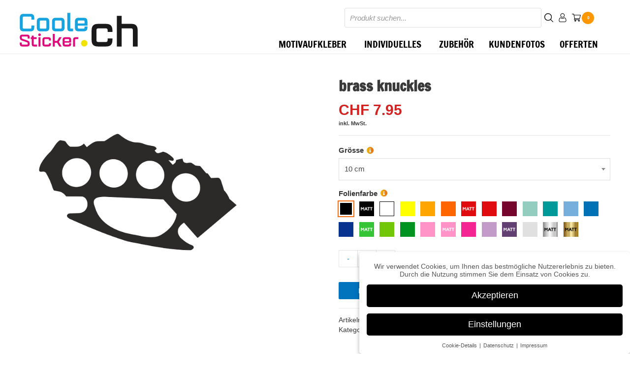

--- FILE ---
content_type: text/html; charset=UTF-8
request_url: https://coolesticker.ch/jdm-tuning/brass-knuckles
body_size: 60937
content:
<!DOCTYPE html><html lang="de-ch"><head><meta charset="UTF-8"><style id="litespeed-ccss">a,body,div,form,h1,h2,html,label,li,p,small,span,strong,table,tbody,td,th,tr,ul{border:0;font-size:100%;font-style:inherit;font-weight:inherit;margin:0;outline:0;padding:0;vertical-align:baseline}html{-webkit-text-size-adjust:100%;-ms-text-size-adjust:100%}body{margin:0}figure,header,main,nav{display:block}a{background-color:transparent}a,a:visited{text-decoration:none}strong{font-weight:700}small{font-size:80%}img{border:0}svg:not(:root){overflow:hidden}figure{margin:0}button,input,select,textarea{color:inherit;font:inherit;margin:0}button{overflow:visible}button,select{text-transform:none}button,input[type=submit]{-webkit-appearance:button}button::-moz-focus-inner,input::-moz-focus-inner{border:0;padding:0}input{line-height:normal}input[type=radio]{box-sizing:border-box;padding:0}input[type=number]::-webkit-inner-spin-button,input[type=number]::-webkit-outer-spin-button{height:auto}input[type=search]{-webkit-appearance:textfield;box-sizing:content-box}input[type=search]::-webkit-search-cancel-button,input[type=search]::-webkit-search-decoration{-webkit-appearance:none}textarea{overflow:auto}table{border-collapse:collapse;border-spacing:0}td,th{padding:0}.ast-container{margin-left:auto;margin-right:auto;padding-left:20px;padding-right:20px}.ast-container:after{content:"";display:table;clear:both}@media (min-width:544px){.ast-container{max-width:100%}}@media (min-width:768px){.ast-container{max-width:100%}}@media (min-width:992px){.ast-container{max-width:100%}}@media (min-width:1200px){.ast-container{max-width:100%}}h1,h2{clear:both}h1{color:#808285;font-size:2em;line-height:1.2}.entry-content h2,h2{color:#808285;font-size:1.7em;line-height:1.3}html{box-sizing:border-box}*,:after,:before{box-sizing:inherit}body{color:#808285;background:#fff;font-style:normal}ul{margin:0 0 1.5em 3em}ul{list-style:disc}li>ul{margin-bottom:0;margin-left:1.5em}strong{font-weight:700}img{height:auto;max-width:100%}.button,button,input,select,textarea{color:#808285;font-weight:400;font-size:100%;margin:0;vertical-align:baseline}button,input{line-height:normal}ul{margin:0 0 1.5em 3em}ul{list-style:disc}li>ul{margin-bottom:0;margin-left:1.5em}table,td,th{border:1px solid rgba(0,0,0,.1)}table{border-collapse:separate;border-spacing:0;border-width:1px 0 0 1px;margin:0 0 1.5em;width:100%}th{font-weight:700}td,th{padding:8px;text-align:left;border-width:0 1px 1px 0}.button,button,input[type=submit]{border:1px solid;border-color:#eaeaea;border-radius:2px;background:#e6e6e6;padding:.6em 1em .4em;color:#fff}input[type=email],input[type=search],input[type=text],textarea{color:#666;border:1px solid #ccc;border-radius:2px;-webkit-appearance:none}textarea{padding-left:3px;width:100%}a{color:#4169e1}.screen-reader-text{border:0;clip:rect(1px,1px,1px,1px);-webkit-clip-path:inset(50%);clip-path:inset(50%);height:1px;margin:-1px;overflow:hidden;padding:0;position:absolute;width:1px;word-wrap:normal!important}#primary:after,#primary:before,.ast-container:after,.ast-container:before,.clear:after,.clear:before,.site-content:after,.site-content:before,.site-header:after,.site-header:before,.site-main:after,.site-main:before{content:"";display:table}#primary:after,.ast-container:after,.clear:after,.site-content:after,.site-header:after,.site-main:after{clear:both}body{-webkit-font-smoothing:antialiased;-moz-osx-font-smoothing:grayscale}body:not(.logged-in){position:relative}#page{position:relative}a{text-decoration:none}img{vertical-align:middle}.entry-content h2{margin-bottom:20px}p{margin-bottom:1.75em}.button,input[type=submit]{border-radius:0;padding:18px 30px;border:0;box-shadow:none;text-shadow:none}.site .skip-link{background-color:#f1f1f1;box-shadow:0 0 1px 1px rgba(0,0,0,.2);color:#21759b;display:block;font-family:Montserrat,"Helvetica Neue",sans-serif;font-size:14px;font-weight:700;left:-9999em;outline:0;padding:15px 23px 14px;text-decoration:none;text-transform:none;top:-9999em}input,select{line-height:1}body,button,input[type=submit],textarea{line-height:1.85714285714286}.ast-single-post .entry-title{line-height:1.2}.entry-title{font-weight:400}body{background-color:#fff}#page{display:block}#primary{display:block;position:relative;float:left;width:100%}#primary{margin:4em 0}@media (max-width:768px){#primary{padding:1.5em 0;margin:0}}.main-header-menu a{text-decoration:none;padding:0 1em;display:inline-block}.main-header-menu li{position:relative}.ast-mobile-menu-buttons{display:none}.ast-button-wrap{display:inline-block}.ast-button-wrap button{box-shadow:none;border:none}.ast-button-wrap .menu-toggle{padding:0;width:2.2em;height:2.1em;font-size:1.5em;font-weight:400;border-radius:2px;-webkit-font-smoothing:antialiased;-moz-osx-font-smoothing:grayscale;border-radius:2px;vertical-align:middle;line-height:1.85714285714286}.ast-button-wrap .menu-toggle.main-header-menu-toggle{padding:0 .5em;width:auto;text-align:center}.ast-button-wrap .menu-toggle .menu-toggle-icon{font-style:normal;display:inline-block;vertical-align:middle;line-height:2.05}.ast-button-wrap .menu-toggle .menu-toggle-icon:before{content:"\e5d2";font-family:Astra;text-decoration:inherit}.header-main-layout-1 .ast-main-header-bar-alignment{margin-left:auto}.main-header-bar{z-index:1}.header-main-layout-1 .main-header-container{align-items:stretch}.ast-logo-title-inline .ast-site-identity{-js-display:inline-flex;display:inline-flex;vertical-align:middle;align-items:center}.ast-logo-title-inline .site-logo-img{padding-right:1em}@media (max-width:544px){.site-branding img,.site-header .site-logo-img .custom-logo-link img{max-width:100%}}.site-header{z-index:99;position:relative}.main-header-container{position:relative}.main-header-bar-wrap{position:relative}.main-header-bar{background-color:#fff;border-bottom-color:#eaeaea;border-bottom-style:solid}.main-header-bar{margin-left:auto;margin-right:auto}.site-branding{line-height:1;align-self:center}.main-header-bar{z-index:4;position:relative;line-height:3}.ast-site-identity{padding:1em 0}.entry-content>:last-child,.entry-summary>:last-child{margin-bottom:0}body{overflow-x:hidden}.widget{margin:0 0 2.8em}.widget:last-child{margin-bottom:0}input[type=email],input[type=number],input[type=search],input[type=text],select,textarea{color:#666;padding:.75em;height:auto;border-width:1px;border-style:solid;border-color:#eaeaea;border-radius:2px;background:#fafafa;box-shadow:none;box-sizing:border-box}input[type=submit]{box-shadow:none}textarea{width:100%}.entry-content{word-wrap:break-word}.entry-content p{margin-bottom:1.6em}.entry-title{margin-bottom:.2em}.comment-reply-title{padding-top:1em;font-weight:400;line-height:1.65}.ast-flex{-js-display:flex;display:flex;flex-wrap:wrap}.ast-justify-content-flex-end{justify-content:flex-end}@media screen and (max-width:767px){.summary.entry-summary{max-width:100%!important}}.woocommerce div.product form.cart div.quantity{float:none!important}.wapf-product-totals{display:none!important}@media screen and (max-width:991px){.ast-article-single .summary.entry-summary{width:100%!important}button#showDesign{padding-right:0}}html{font-size:93.75%}a{color:#0274be}body,button,input,select,textarea{font-family:-apple-system,BlinkMacSystemFont,Segoe UI,Roboto,Oxygen-Sans,Ubuntu,Cantarell,Helvetica Neue,sans-serif;font-weight:400;font-size:15px;font-size:1rem;line-height:1.5}p,.entry-content p{margin-bottom:2.75em}h1,h2,.entry-content h2{font-family:'Francois One',sans-serif;font-weight:400}header .site-logo-img .custom-logo-link img{max-width:240px}.astra-logo-svg{width:240px}.entry-title{font-size:40px;font-size:2.6666666666667rem}.comment-reply-title{font-size:24px;font-size:1.6rem}h1{font-size:40px;font-size:2.6666666666667rem;font-weight:400;font-family:'Bangers',display;line-height:3}h2,.entry-content h2{font-size:30px;font-size:2rem;font-family:'Francois One',sans-serif;line-height:3}.ast-single-post .entry-title{font-size:30px;font-size:2rem}body,h1,h2,.entry-content h2{color:#3a3a3a}.main-header-menu a{color:#3a3a3a}input[type=radio]:checked{border-color:#0274be;background-color:#0274be;box-shadow:none}.menu-toggle,button,.button,input#submit,input[type=submit]{border-style:solid;border-top-width:0;border-right-width:0;border-left-width:0;border-bottom-width:0;color:#fff;border-color:#0274be;background-color:#0274be;border-radius:2px;padding-top:10px;padding-right:40px;padding-bottom:10px;padding-left:40px;font-family:inherit;font-weight:inherit;line-height:1}@media (max-width:768px){.entry-title{font-size:30px}h1{font-size:30px}h2,.entry-content h2{font-size:25px}.ast-single-post .entry-title{font-size:30px}#masthead .site-logo-img .custom-logo-link img{max-width:300px}.astra-logo-svg{width:300px}}@media (max-width:544px){.entry-title{font-size:30px}h1{font-size:30px}h2,.entry-content h2{font-size:25px}.ast-single-post .entry-title{font-size:30px}.astra-logo-svg{width:300px}}@media (max-width:768px){html{font-size:85.5%}}@media (max-width:544px){html{font-size:85.5%}}@media (min-width:769px){.ast-container{max-width:1240px}}@media (min-width:769px){.main-header-bar{border-bottom-width:1px}}.main-header-menu .menu-item{-js-display:flex;display:flex;-webkit-box-pack:center;-webkit-justify-content:center;-moz-box-pack:center;-ms-flex-pack:center;justify-content:center;-webkit-box-orient:vertical;-webkit-box-direction:normal;-webkit-flex-direction:column;-moz-box-orient:vertical;-moz-box-direction:normal;-ms-flex-direction:column;flex-direction:column}.main-header-menu>.menu-item>a{height:100%;-webkit-box-align:center;-webkit-align-items:center;-moz-box-align:center;-ms-flex-align:center;align-items:center;-js-display:flex;display:flex}button.pswp__button{box-shadow:none!important;background-image:url(/wp-content/plugins/woocommerce/assets/css/photoswipe/default-skin/default-skin.png)!important}button.pswp__button,button.pswp__button--arrow--left:before,button.pswp__button--arrow--right:before{background-color:transparent!important}button.pswp__button--arrow--left,button.pswp__button--arrow--right{background-image:none!important}.pswp{display:none;position:absolute;width:100%;height:100%;left:0;top:0;overflow:hidden;-ms-touch-action:none;touch-action:none;z-index:1500;-webkit-text-size-adjust:100%;-webkit-backface-visibility:hidden;outline:0}.pswp *{-webkit-box-sizing:border-box;box-sizing:border-box}.pswp__bg{position:absolute;left:0;top:0;width:100%;height:100%;background:#000;opacity:0;-webkit-transform:translateZ(0);transform:translateZ(0);-webkit-backface-visibility:hidden;will-change:opacity}.pswp__scroll-wrap{position:absolute;left:0;top:0;width:100%;height:100%;overflow:hidden}.pswp__container{-ms-touch-action:none;touch-action:none;position:absolute;left:0;right:0;top:0;bottom:0}.pswp__container{-webkit-touch-callout:none}.pswp__bg{will-change:opacity}.pswp__container{-webkit-backface-visibility:hidden}.pswp__item{position:absolute;left:0;right:0;top:0;bottom:0;overflow:hidden}.pswp__button{width:44px;height:44px;position:relative;background:0 0;overflow:visible;-webkit-appearance:none;display:block;border:0;padding:0;margin:0;float:right;opacity:.75;-webkit-box-shadow:none;box-shadow:none}.pswp__button::-moz-focus-inner{padding:0;border:0}.pswp__button,.pswp__button--arrow--left:before,.pswp__button--arrow--right:before{background:url(/wp-content/plugins/woocommerce/assets/css/photoswipe/default-skin/default-skin.png) 0 0 no-repeat;background-size:264px 88px;width:44px;height:44px}.pswp__button--close{background-position:0 -44px}.pswp__button--share{background-position:-44px -44px}.pswp__button--fs{display:none}.pswp__button--zoom{display:none;background-position:-88px 0}.pswp__button--arrow--left,.pswp__button--arrow--right{background:0 0;top:50%;margin-top:-50px;width:70px;height:100px;position:absolute}.pswp__button--arrow--left{left:0}.pswp__button--arrow--right{right:0}.pswp__button--arrow--left:before,.pswp__button--arrow--right:before{content:'';top:35px;background-color:rgba(0,0,0,.3);height:30px;width:32px;position:absolute}.pswp__button--arrow--left:before{left:6px;background-position:-138px -44px}.pswp__button--arrow--right:before{right:6px;background-position:-94px -44px}.pswp__share-modal{display:block;background:rgba(0,0,0,.5);width:100%;height:100%;top:0;left:0;padding:10px;position:absolute;z-index:1600;opacity:0;-webkit-backface-visibility:hidden;will-change:opacity}.pswp__share-modal--hidden{display:none}.pswp__share-tooltip{z-index:1620;position:absolute;background:#fff;top:56px;border-radius:2px;display:block;width:auto;right:44px;-webkit-box-shadow:0 2px 5px rgba(0,0,0,.25);box-shadow:0 2px 5px rgba(0,0,0,.25);-webkit-transform:translateY(6px);-ms-transform:translateY(6px);transform:translateY(6px);-webkit-backface-visibility:hidden;will-change:transform}.pswp__counter{position:absolute;left:0;top:0;height:44px;font-size:13px;line-height:44px;color:#fff;opacity:.75;padding:0 10px}.pswp__caption{position:absolute;left:0;bottom:0;width:100%;min-height:44px}.pswp__caption__center{text-align:left;max-width:420px;margin:0 auto;font-size:13px;padding:10px;line-height:20px;color:#ccc}.pswp__preloader{width:44px;height:44px;position:absolute;top:0;left:50%;margin-left:-22px;opacity:0;will-change:opacity;direction:ltr}.pswp__preloader__icn{width:20px;height:20px;margin:12px}@media screen and (max-width:1024px){.pswp__preloader{position:relative;left:auto;top:auto;margin:0;float:right}}.pswp__ui{-webkit-font-smoothing:auto;visibility:visible;opacity:1;z-index:1550}.pswp__top-bar{position:absolute;left:0;top:0;height:44px;width:100%}.pswp__caption,.pswp__top-bar{-webkit-backface-visibility:hidden;will-change:opacity}.pswp__caption,.pswp__top-bar{background-color:rgba(0,0,0,.5)}.pswp__ui--hidden .pswp__button--arrow--left,.pswp__ui--hidden .pswp__button--arrow--right,.pswp__ui--hidden .pswp__caption,.pswp__ui--hidden .pswp__top-bar{opacity:.001}.woocommerce img,.woocommerce-page img{height:auto;max-width:100%}.woocommerce #content div.product div.images,.woocommerce div.product div.images,.woocommerce-page #content div.product div.images,.woocommerce-page div.product div.images{float:left;width:48%}.woocommerce #content div.product div.summary,.woocommerce div.product div.summary,.woocommerce-page #content div.product div.summary,.woocommerce-page div.product div.summary{float:right;width:48%;clear:none}.woocommerce #content div.product .woocommerce-tabs,.woocommerce div.product .woocommerce-tabs,.woocommerce-page #content div.product .woocommerce-tabs,.woocommerce-page div.product .woocommerce-tabs{clear:both}.woocommerce #content div.product .woocommerce-tabs ul.tabs li,.woocommerce div.product .woocommerce-tabs ul.tabs li,.woocommerce-page #content div.product .woocommerce-tabs ul.tabs li,.woocommerce-page div.product .woocommerce-tabs ul.tabs li{display:inline-block}@media only screen and (max-width:768px){.woocommerce #content div.product div.images,.woocommerce #content div.product div.summary,.woocommerce div.product div.images,.woocommerce div.product div.summary,.woocommerce-page #content div.product div.images,.woocommerce-page #content div.product div.summary,.woocommerce-page div.product div.images,.woocommerce-page div.product div.summary{float:none;width:100%}}.screen-reader-text{border:0;clip:rect(1px,1px,1px,1px);clip-path:inset(50%);height:1px;margin:-1px;overflow:hidden;padding:0;position:absolute;width:1px;word-wrap:normal!important}.clear{clear:both}.ast-site-header-cart,.woocommerce .ast-site-header-cart{position:relative;list-style-type:none;margin-left:0;padding-left:0;margin-bottom:0;order:1}.ast-site-header-cart .widget_shopping_cart,.woocommerce .ast-site-header-cart .widget_shopping_cart{background-color:#fff;position:absolute;top:100%;width:280px;z-index:999999;font-size:.875em;left:-999em;display:block;line-height:1.618;box-shadow:0 2px 8px 1px rgba(0,0,0,.07);border:2px solid #e6e6e6;opacity:0;visibility:hidden}.ast-site-header-cart .widget_shopping_cart:after,.ast-site-header-cart .widget_shopping_cart:before,.woocommerce .ast-site-header-cart .widget_shopping_cart:after,.woocommerce .ast-site-header-cart .widget_shopping_cart:before{bottom:100%;left:auto;right:8px;border:solid transparent;content:" ";height:0;width:0;position:absolute}.ast-site-header-cart .widget_shopping_cart:after,.woocommerce .ast-site-header-cart .widget_shopping_cart:after{border-color:rgba(255,255,255,0);border-bottom-color:#fff;border-width:6px;margin-left:-6px;margin-bottom:-.3px}.ast-site-header-cart .widget_shopping_cart:before,.woocommerce .ast-site-header-cart .widget_shopping_cart:before{border-color:rgba(230,230,230,0);border-bottom-color:#e6e6e6;border-width:9px;margin-left:-5px;right:5px}.ast-cart-menu-wrap{display:inline-block;line-height:1}.ast-cart-menu-wrap .count{font-weight:700;position:relative;display:inline-block;vertical-align:middle;text-align:center;min-width:2.1em;min-height:2.1em;font-size:.86em;line-height:1.8;border-radius:0 0 .3em .3em;border-width:2px;border-style:solid;padding:0 .4em}.ast-cart-menu-wrap .count:after{bottom:100%;margin-bottom:0;height:.8em;width:.8em;left:50%;transform:translateX(-50%);top:-.6em;content:' ';position:absolute;border-width:2px;border-style:solid;border-top-left-radius:10em;border-top-right-radius:10em;border-bottom:0}.woocommerce h2{margin-bottom:.7em}.woocommerce .woocommerce-breadcrumb{margin:0 0 1em;padding:0;font-size:.92em;color:#777}.woocommerce .woocommerce-breadcrumb:after,.woocommerce .woocommerce-breadcrumb:before{content:' ';display:table}.woocommerce .woocommerce-breadcrumb:after{clear:both}.woocommerce .woocommerce-breadcrumb a{color:#777}.woocommerce .quantity input[type=number]{padding:.3em}.woocommerce .quantity .qty{width:3.631em;text-align:center;min-height:35px}.woocommerce div.product{margin-bottom:0;position:relative}.woocommerce div.product .product_title{clear:none;margin-top:0;padding:0}.woocommerce div.product p.price,.woocommerce div.product span.price{color:#77a464;font-size:1.5rem;font-weight:700;margin:0 0 .2em}.woocommerce div.product .product_title{margin:0 0 .5em}.woocommerce div.product .product_meta{border-top:1px solid #ebebeb;padding-top:1em;font-size:.9em;margin:0 0 .8em}.woocommerce div.product .product_meta>span{display:block}.woocommerce div.product div.images{margin-bottom:2em}.woocommerce div.product div.images img{display:block;width:100%;height:auto;box-shadow:none}.woocommerce div.product div.images.woocommerce-product-gallery{position:relative}.woocommerce div.product div.images .woocommerce-product-gallery__wrapper{margin:0;padding:0}.woocommerce div.product div.summary{margin-bottom:2em}.woocommerce div.product .woocommerce-tabs{margin-bottom:2em;width:100%}.woocommerce div.product .woocommerce-tabs ul.tabs li{border:0;background:0 0;display:inline-block;position:relative;z-index:0;border-radius:4px 4px 0 0;margin:0 1em 0 0;padding:0;border-radius:0}.woocommerce div.product .woocommerce-tabs ul.tabs li a{display:inline-block;padding:.5em 0;font-weight:700;color:#515151;text-decoration:none}.woocommerce div.product .woocommerce-tabs ul.tabs li:after,.woocommerce div.product .woocommerce-tabs ul.tabs li:before{content:' ';position:absolute;bottom:-1px;width:5px;height:5px;border:none;box-shadow:none}.woocommerce div.product .woocommerce-tabs ul.tabs li:after{display:none;border:0}.woocommerce div.product .woocommerce-tabs .panel{margin:0 0 1.2em;padding:0}.woocommerce div.product .woocommerce-tabs .shop_attributes{border-style:solid}.woocommerce div.product .woocommerce-tabs .shop_attributes p{padding:0}.woocommerce div.product .woocommerce-tabs .shop_attributes th{border-left-width:1px;border-style:solid;padding-left:.9em}.woocommerce div.product .woocommerce-tabs .shop_attributes td{padding:.5em .5em .5em .9em;font-style:normal;border-style:solid}.woocommerce div.product.ast-woo-product-no-review #reviews #comments{width:100%}.woocommerce div.product.ast-woo-product-no-review #reviews #review_form_wrapper{width:100%;padding-left:0}.woocommerce div.product.ast-woo-product-no-review #reviews #review_form{padding:1.5em 2em}.woocommerce div.product.ast-woo-product-no-review #reviews #respond p.comment-form-author,.woocommerce div.product.ast-woo-product-no-review #reviews #respond p.comment-form-email{margin-bottom:1em}@media (min-width:1201px){.woocommerce div.product.ast-woo-product-no-review #reviews .comment-form-author,.woocommerce div.product.ast-woo-product-no-review #reviews .comment-form-email{width:49%;display:inline-block}.woocommerce div.product.ast-woo-product-no-review #reviews .comment-form-author input,.woocommerce div.product.ast-woo-product-no-review #reviews .comment-form-email input{width:100%}.woocommerce div.product.ast-woo-product-no-review #reviews .comment-form-author{float:left}.woocommerce div.product.ast-woo-product-no-review #reviews .comment-form-email{float:right}}.woocommerce div.product form.cart{margin:0 0 1.2em}.woocommerce div.product form.cart:after,.woocommerce div.product form.cart:before{content:' ';display:table}.woocommerce div.product form.cart:after{clear:both}.woocommerce div.product form.cart div.quantity{float:left;margin:0 4px 0 0}.woocommerce div.product form.cart table{border-width:0 0 1px;margin:0 0 1.2em}.woocommerce div.product form.cart table td{padding-left:0}.woocommerce div.product form.cart .variations{border-bottom:1px solid rgba(0,0,0,.1);position:relative;margin-bottom:1em;width:100%}.woocommerce div.product form.cart .variations td{border:0;vertical-align:top;line-height:2em;padding-top:0;padding-bottom:0;padding-right:0;display:block}.woocommerce div.product form.cart .variations label{font-weight:700}.woocommerce div.product form.cart .variations select{max-width:100%;min-width:75%;display:inline-block;width:100%;margin-right:0;padding-top:.5em;padding-bottom:.5em}.woocommerce div.product form.cart .variations td.label{vertical-align:middle;margin-top:8px;margin-bottom:1px}.woocommerce div.product form.cart .reset_variations{visibility:hidden;font-size:.83em;position:static;display:inline-block;color:inherit;opacity:.6;font-size:11px;text-transform:uppercase}.woocommerce div.product form.cart .button{vertical-align:middle;float:left}.woocommerce div.product form.cart .button.single_add_to_cart_button{padding:10px 40px}.woocommerce div.product form.cart .single_variation_wrap{width:100%}.woocommerce div.product form.cart .single_variation_wrap .single_variation{margin-bottom:1.2em;border-top:1px solid #ebebeb;padding-top:0;border-top:0}.woocommerce div.product .woocommerce-tabs{display:block}.woocommerce #respond input#submit,.woocommerce button.button{font-size:100%;margin:0;line-height:1;position:relative;text-decoration:none;overflow:visible;padding:.5em .75em;font-weight:700;border-radius:3px;left:auto;color:#515151;background-color:#ebe9eb;border:0;display:inline-block;background-image:none;box-shadow:none;text-shadow:none}.woocommerce button.button.alt{background-color:#a46497;color:#fff;-webkit-font-smoothing:antialiased}.woocommerce .cart .button{float:none}.woocommerce #reviews h2{font-weight:400}.woocommerce #reviews #respond{margin:0;border:0;padding:0}.woocommerce #reviews #comment{height:75px}.woocommerce #reviews #comments h2{clear:none}@media (min-width:769px){.woocommerce #reviews #comments{width:55%;float:left}.woocommerce #reviews #review_form_wrapper{width:45%;float:right;padding-left:2em}}.woocommerce #reviews #review_form{border:2px solid #efefef;padding:1em 1.9em 2.3em}.woocommerce #reviews #review_form #respond p{margin:2px 0 6px}.woocommerce #reviews #review_form #respond p.form-submit{margin-top:1em}.woocommerce #reviews #review_form #respond p.comment-form-author,.woocommerce #reviews #review_form #respond p.comment-form-email{margin-bottom:1em}.woocommerce #reviews #review_form #respond p.comment-form-author label,.woocommerce #reviews #review_form #respond p.comment-form-email label{display:inline-block;min-width:100px}.woocommerce #reviews #review_form #respond #comment{height:90px}.woocommerce #reviews #review_form input{max-width:100%}.woocommerce #review_form #respond{position:static;margin:0;width:auto;background:transparent none}.woocommerce #review_form #respond:after,.woocommerce #review_form #respond:before{content:' ';display:table}.woocommerce #review_form #respond:after{clear:both}.woocommerce #review_form #respond .form-submit input{left:auto}.woocommerce #review_form #respond textarea{box-sizing:border-box;width:100%}.woocommerce table.shop_attributes{border:0;border-top:1px dotted rgba(0,0,0,.1);margin-bottom:1.618em;width:100%}.woocommerce table.shop_attributes th{width:150px;font-weight:700;padding:8px;border-top:0;border-bottom:1px dotted rgba(0,0,0,.1);margin:0;line-height:1.5}.woocommerce table.shop_attributes td{font-style:italic;padding:0;border-top:0;border-bottom:1px dotted rgba(0,0,0,.1);margin:0;line-height:1.5}.woocommerce table.shop_attributes td p{margin:0;padding:8px 0}.woocommerce table.shop_attributes tr:nth-child(even) td,.woocommerce table.shop_attributes tr:nth-child(even) th{background:rgba(0,0,0,.025)}.woocommerce .woocommerce-tabs h2{font-size:1.5rem}.woocommerce .comment-reply-title{font-size:1.5rem;line-height:1.3}@media (min-width:769px){.woocommerce #content .ast-woocommerce-container div.product div.images,.woocommerce .ast-woocommerce-container div.product div.images,.woocommerce-page #content .ast-woocommerce-container div.product div.images,.woocommerce-page .ast-woocommerce-container div.product div.images{width:50%}.woocommerce #content .ast-woocommerce-container div.product div.summary,.woocommerce .ast-woocommerce-container div.product div.summary,.woocommerce-page #content .ast-woocommerce-container div.product div.summary,.woocommerce-page .ast-woocommerce-container div.product div.summary{width:46%}}@media (max-width:544px){.woocommerce #content div.product .woocommerce-tabs ul.tabs li,.woocommerce-page #content div.product .woocommerce-tabs ul.tabs li{display:block;margin-right:0}.woocommerce #content div.product .woocommerce-tabs ul.tabs li a,.woocommerce-page #content div.product .woocommerce-tabs ul.tabs li a{display:block}}.pswp{z-index:999999}.woocommerce .pswp__caption__center,.woocommerce-page .pswp__caption__center{text-align:center}.woocommerce .pswp__bg,.woocommerce-page .pswp__bg{opacity:.7!important}.woocommerce input[type=email],.woocommerce input[type=number],.woocommerce input[type=search],.woocommerce input[type=text],.woocommerce textarea,.woocommerce-page input[type=email],.woocommerce-page input[type=number],.woocommerce-page input[type=search],.woocommerce-page input[type=text],.woocommerce-page textarea{border-color:#ddd;background:#fff;box-shadow:none;border-radius:0}.woocommerce select,.woocommerce-page select{padding:.75em;border:1px solid #ddd;border-radius:0;box-shadow:none}button.pswp__button{box-shadow:none!important;background-image:url(/wp-content/plugins/woocommerce/assets/css/photoswipe/default-skin/default-skin.png)!important}button.pswp__button,button.pswp__button--arrow--left:before,button.pswp__button--arrow--right:before{background-color:transparent!important}button.pswp__button--arrow--left,button.pswp__button--arrow--right{background-image:none!important}.woocommerce .woocommerce:after,.woocommerce .woocommerce:before{content:' ';display:table}.woocommerce .woocommerce:after{clear:both}.woocommerce h2{font-size:1.625rem}.woocommerce button.button,.woocommerce button.button.alt,.woocommerce #respond input#submit{color:#fff;border-color:#0274be;background-color:#0274be}.woocommerce div.product p.price,.woocommerce div.product span.price{color:#3a3a3a}.woocommerce button.button,.woocommerce button.button.alt,.woocommerce #respond input#submit{border-radius:2px;padding-top:10px;padding-right:40px;padding-bottom:10px;padding-left:40px}.ast-site-header-cart a{color:#3a3a3a}.ast-cart-menu-wrap .count,.ast-cart-menu-wrap .count:after{border-color:#0274be;color:#0274be}.dgwt-wcas-search-wrapp{position:relative;line-height:100%;display:block;color:#444;min-width:230px;width:100%;text-align:left;margin:0 auto;-webkit-box-sizing:border-box;-moz-box-sizing:border-box;box-sizing:border-box}.dgwt-wcas-search-wrapp *{-webkit-box-sizing:border-box;-moz-box-sizing:border-box;box-sizing:border-box}.dgwt-wcas-search-form{margin:0;padding:0;width:100%}input[type=search].dgwt-wcas-search-input{-webkit-box-shadow:none;box-shadow:none;margin:0;-webkit-appearance:textfield;text-align:left}[type=search].dgwt-wcas-search-input::-ms-clear{display:none}[type=search].dgwt-wcas-search-input::-webkit-search-decoration{-webkit-appearance:none}[type=search].dgwt-wcas-search-input::-webkit-search-cancel-button{display:none}.dgwt-wcas-ico-magnifier{bottom:0;left:0;margin:auto;position:absolute;right:0;top:0;height:65%;display:block}.dgwt-wcas-preloader{height:100%;position:absolute;right:0;top:0;width:40px;z-index:1;background-repeat:no-repeat;background-position:right 15px center;background-size:auto 44%}.screen-reader-text{clip:rect(1px,1px,1px,1px);height:1px;overflow:hidden;position:absolute!important;width:1px}.dgwt-wcas-sf-wrapp:after,.dgwt-wcas-sf-wrapp:before{content:"";display:table}.dgwt-wcas-sf-wrapp:after{clear:both}.dgwt-wcas-sf-wrapp{zoom:1;width:100%;margin:0;position:relative;background:0 0}.dgwt-wcas-sf-wrapp input[type=search].dgwt-wcas-search-input{width:100%;height:40px;font-size:14px;line-height:100%;padding:10px 15px;margin:0;background:#fff;border:1px solid #ddd;border-radius:3px;-webkit-border-radius:3px;-webkit-appearance:none;box-sizing:border-box}.dgwt-wcas-sf-wrapp input[type=search].dgwt-wcas-search-input::-webkit-input-placeholder{color:#999;font-weight:400;font-style:italic;line-height:normal}.dgwt-wcas-sf-wrapp input[type=search].dgwt-wcas-search-input:-moz-placeholder{color:#999;font-weight:400;font-style:italic;line-height:normal}.dgwt-wcas-sf-wrapp input[type=search].dgwt-wcas-search-input::-moz-placeholder{color:#999;font-weight:400;font-style:italic;line-height:normal}.dgwt-wcas-sf-wrapp input[type=search].dgwt-wcas-search-input:-ms-input-placeholder{color:#999;font-weight:400;font-style:italic;line-height:normal}.dgwt-wcas-ico-magnifier{fill:#fff}.dgwt-wcas-no-submit .dgwt-wcas-ico-magnifier{height:50%;margin:auto;max-height:20px;width:100%;max-width:20px;left:12px;right:auto;opacity:.5;fill:#000}.dgwt-wcas-no-submit .dgwt-wcas-sf-wrapp input[type=search].dgwt-wcas-search-input{padding:10px 15px 10px 40px}#mega-menu-wrap-primary,#mega-menu-wrap-primary #mega-menu-primary,#mega-menu-wrap-primary #mega-menu-primary ul.mega-sub-menu,#mega-menu-wrap-primary #mega-menu-primary li.mega-menu-item,#mega-menu-wrap-primary #mega-menu-primary li.mega-menu-row,#mega-menu-wrap-primary #mega-menu-primary li.mega-menu-column,#mega-menu-wrap-primary #mega-menu-primary a.mega-menu-link{border-radius:0;box-shadow:none;background:0 0;border:0;bottom:auto;box-sizing:border-box;clip:auto;color:#333;display:block;float:none;font-family:Francois One;font-size:14px;height:auto;left:auto;line-height:1.7;list-style-type:none;margin:0;min-height:auto;max-height:none;opacity:1;outline:none;overflow:visible;padding:0;position:relative;right:auto;text-align:left;text-decoration:none;text-indent:0;text-transform:none;transform:none;top:auto;vertical-align:baseline;visibility:inherit;width:auto;word-wrap:break-word;white-space:normal}#mega-menu-wrap-primary:before,#mega-menu-wrap-primary #mega-menu-primary:before,#mega-menu-wrap-primary #mega-menu-primary ul.mega-sub-menu:before,#mega-menu-wrap-primary #mega-menu-primary li.mega-menu-item:before,#mega-menu-wrap-primary #mega-menu-primary li.mega-menu-row:before,#mega-menu-wrap-primary #mega-menu-primary li.mega-menu-column:before,#mega-menu-wrap-primary #mega-menu-primary a.mega-menu-link:before,#mega-menu-wrap-primary:after,#mega-menu-wrap-primary #mega-menu-primary:after,#mega-menu-wrap-primary #mega-menu-primary ul.mega-sub-menu:after,#mega-menu-wrap-primary #mega-menu-primary li.mega-menu-item:after,#mega-menu-wrap-primary #mega-menu-primary li.mega-menu-row:after,#mega-menu-wrap-primary #mega-menu-primary li.mega-menu-column:after,#mega-menu-wrap-primary #mega-menu-primary a.mega-menu-link:after{display:none}#mega-menu-wrap-primary{border-radius:0}@media only screen and (min-width:901px){#mega-menu-wrap-primary{background:#fff}}#mega-menu-wrap-primary #mega-menu-primary{visibility:visible;text-align:right;padding:0 10px}#mega-menu-wrap-primary #mega-menu-primary a.mega-menu-link{display:inline}#mega-menu-wrap-primary #mega-menu-primary a.mega-menu-link .mega-description-group{vertical-align:middle;display:inline-block}#mega-menu-wrap-primary #mega-menu-primary a.mega-menu-link .mega-description-group .mega-menu-title,#mega-menu-wrap-primary #mega-menu-primary a.mega-menu-link .mega-description-group .mega-menu-description{line-height:1.5;display:block}#mega-menu-wrap-primary #mega-menu-primary a.mega-menu-link .mega-description-group .mega-menu-description{font-style:italic;font-size:.8em;text-transform:none;font-weight:400}#mega-menu-wrap-primary #mega-menu-primary li.mega-menu-item>ul.mega-sub-menu{display:block;visibility:hidden;opacity:1}@media only screen and (max-width:900px){#mega-menu-wrap-primary #mega-menu-primary li.mega-menu-item>ul.mega-sub-menu{display:none;visibility:visible;opacity:1}}@media only screen and (min-width:901px){#mega-menu-wrap-primary #mega-menu-primary[data-effect=slide_up] li.mega-menu-item.mega-menu-megamenu>ul.mega-sub-menu{transform:translate(0,10px)}}#mega-menu-wrap-primary #mega-menu-primary li.mega-menu-item.mega-menu-megamenu ul.mega-sub-menu ul.mega-sub-menu{visibility:inherit;opacity:1;display:block}#mega-menu-wrap-primary #mega-menu-primary li.mega-menu-item a.mega-menu-link:before{display:inline-block;font:inherit;font-family:dashicons;position:static;margin:0 6px 0 0;vertical-align:top;-webkit-font-smoothing:antialiased;-moz-osx-font-smoothing:grayscale;color:inherit;background:0 0;height:auto;width:auto;top:auto}#mega-menu-wrap-primary #mega-menu-primary li.mega-align-bottom-right>ul.mega-sub-menu{right:0}#mega-menu-wrap-primary #mega-menu-primary>li.mega-menu-megamenu.mega-menu-item{position:static}#mega-menu-wrap-primary #mega-menu-primary>li.mega-menu-item{margin:0;display:inline-block;height:auto;vertical-align:middle}#mega-menu-wrap-primary #mega-menu-primary>li.mega-menu-item>a.mega-menu-link{line-height:100%;height:100%;padding:0 15px;vertical-align:baseline;width:auto;display:block;color:#000;text-transform:uppercase;text-decoration:none;text-align:left;text-decoration:none;background:rgba(0,0,0,0);border:0;border-radius:0;font-family:Francois One;font-size:19px;font-weight:400;outline:none}@media only screen and (max-width:900px){#mega-menu-wrap-primary #mega-menu-primary>li.mega-menu-item{display:list-item;margin:0;clear:both;border:0}#mega-menu-wrap-primary #mega-menu-primary>li.mega-menu-item>a.mega-menu-link{border-radius:0;border:0;margin:0;line-height:50px;height:50px;padding:0 10px;background:0 0;text-align:left;color:#fff;font-size:15px}}#mega-menu-wrap-primary #mega-menu-primary li.mega-menu-megamenu>ul.mega-sub-menu>li.mega-menu-row{width:100%;float:left}#mega-menu-wrap-primary #mega-menu-primary li.mega-menu-megamenu>ul.mega-sub-menu>li.mega-menu-row .mega-menu-column{float:left;min-height:1px}@media only screen and (min-width:901px){#mega-menu-wrap-primary #mega-menu-primary li.mega-menu-megamenu>ul.mega-sub-menu>li.mega-menu-row>ul.mega-sub-menu>li.mega-menu-columns-3-of-12{width:25%}}@media only screen and (max-width:900px){#mega-menu-wrap-primary #mega-menu-primary li.mega-menu-megamenu>ul.mega-sub-menu>li.mega-menu-row>ul.mega-sub-menu>li.mega-menu-column{width:100%;clear:both}}#mega-menu-wrap-primary #mega-menu-primary li.mega-menu-megamenu>ul.mega-sub-menu>li.mega-menu-row .mega-menu-column>ul.mega-sub-menu>li.mega-menu-item{padding:15px;width:100%}#mega-menu-wrap-primary #mega-menu-primary>li.mega-menu-megamenu>ul.mega-sub-menu{z-index:999;border-radius:0;background:#ececec;background:linear-gradient(to bottom,#fbfbfb,#ececec);filter:progid:DXImageTransform.Microsoft.gradient(startColorstr='#FFFBFBFB',endColorstr='#FFECECEC');border:0;padding:0;position:absolute;width:100%;max-width:none;left:0}@media only screen and (max-width:900px){#mega-menu-wrap-primary #mega-menu-primary>li.mega-menu-megamenu>ul.mega-sub-menu{float:left;position:static;width:100%}}@media only screen and (min-width:901px){#mega-menu-wrap-primary #mega-menu-primary>li.mega-menu-megamenu>ul.mega-sub-menu li.mega-menu-columns-3-of-12{width:25%}}#mega-menu-wrap-primary #mega-menu-primary>li.mega-menu-megamenu>ul.mega-sub-menu .mega-description-group .mega-menu-description{margin:5px 0}#mega-menu-wrap-primary #mega-menu-primary>li.mega-menu-megamenu>ul.mega-sub-menu li.mega-menu-column>ul.mega-sub-menu>li.mega-menu-item{color:#333;font-family:Francois One;font-size:14px;display:block;float:left;clear:none;padding:15px;vertical-align:top}#mega-menu-wrap-primary #mega-menu-primary>li.mega-menu-megamenu>ul.mega-sub-menu li.mega-menu-column>ul.mega-sub-menu>li.mega-menu-item>a.mega-menu-link{color:#dd6022;font-family:Francois One;font-size:17px;text-transform:uppercase;text-decoration:none;font-weight:400;text-align:left;margin:15px 15px 18px;padding:0;vertical-align:top;display:block;border:0}#mega-menu-wrap-primary #mega-menu-primary>li.mega-menu-megamenu>ul.mega-sub-menu li.mega-menu-column>ul.mega-sub-menu>li.mega-menu-item li.mega-menu-item>a.mega-menu-link{color:#333;font-family:Francois One;font-size:15px;text-transform:none;text-decoration:none;font-weight:400;text-align:left;margin:10px 15px 20px;padding:0;vertical-align:top;display:block;border:0}@media only screen and (max-width:900px){#mega-menu-wrap-primary #mega-menu-primary>li.mega-menu-megamenu>ul.mega-sub-menu{border:0;padding:10px;border-radius:0}}#mega-menu-wrap-primary #mega-menu-primary li.mega-menu-item-has-children>a.mega-menu-link>span.mega-indicator:after{content:'';font-family:dashicons;font-weight:400;display:inline-block;margin:0 0 0 6px;vertical-align:top;-webkit-font-smoothing:antialiased;-moz-osx-font-smoothing:grayscale;transform:rotate(0);color:inherit;position:relative;background:0 0;height:auto;width:auto;right:auto;line-height:inherit}#mega-menu-wrap-primary #mega-menu-primary li.mega-menu-item-has-children>a.mega-menu-link>span.mega-indicator{display:inline;height:auto;width:auto;background:0 0;position:relative;left:auto;min-width:auto;line-height:inherit;color:inherit;font-size:inherit;padding:0}#mega-menu-wrap-primary #mega-menu-primary li.mega-menu-item-has-children li.mega-menu-item-has-children>a.mega-menu-link>span.mega-indicator{float:right}@media only screen and (max-width:900px){#mega-menu-wrap-primary #mega-menu-primary li.mega-menu-item-has-children>a.mega-menu-link>span.mega-indicator{float:right}}#mega-menu-wrap-primary #mega-menu-primary li.mega-menu-megamenu:not(.mega-menu-tabbed) li.mega-menu-item-has-children:not(.mega-collapse-children)>a.mega-menu-link>span.mega-indicator{display:none}@media only screen and (max-width:900px){#mega-menu-wrap-primary:after{content:"";display:table;clear:both}}#mega-menu-wrap-primary .mega-menu-toggle{display:none;z-index:1;background:rgba(34,34,34,0);background:linear-gradient(to bottom,rgba(255,255,255,0),rgba(34,34,34,0));filter:progid:DXImageTransform.Microsoft.gradient(startColorstr='#00FFFFFF',endColorstr='#00222222');border-radius:2px 2px 1px 1px;line-height:40px;height:40px;text-align:left;-webkit-touch-callout:none;outline:none;white-space:nowrap}@media only screen and (max-width:900px){#mega-menu-wrap-primary .mega-menu-toggle{display:-webkit-box;display:-ms-flexbox;display:-webkit-flex;display:flex}}#mega-menu-wrap-primary .mega-menu-toggle .mega-toggle-blocks-left,#mega-menu-wrap-primary .mega-menu-toggle .mega-toggle-blocks-center,#mega-menu-wrap-primary .mega-menu-toggle .mega-toggle-blocks-right{display:-webkit-box;display:-ms-flexbox;display:-webkit-flex;display:flex;-ms-flex-preferred-size:33.33%;-webkit-flex-basis:33.33%;flex-basis:33.33%}#mega-menu-wrap-primary .mega-menu-toggle .mega-toggle-blocks-left{-webkit-box-flex:1;-ms-flex:1;-webkit-flex:1;flex:1;-webkit-box-pack:start;-ms-flex-pack:start;-webkit-justify-content:flex-start;justify-content:flex-start}#mega-menu-wrap-primary .mega-menu-toggle .mega-toggle-blocks-left .mega-toggle-block{margin-left:6px}#mega-menu-wrap-primary .mega-menu-toggle .mega-toggle-blocks-center{-webkit-box-pack:center;-ms-flex-pack:center;-webkit-justify-content:center;justify-content:center}#mega-menu-wrap-primary .mega-menu-toggle .mega-toggle-blocks-right{-webkit-box-flex:1;-ms-flex:1;-webkit-flex:1;flex:1;-webkit-box-pack:end;-ms-flex-pack:end;-webkit-justify-content:flex-end;justify-content:flex-end}#mega-menu-wrap-primary .mega-menu-toggle .mega-toggle-block{display:-webkit-box;display:-ms-flexbox;display:-webkit-flex;display:flex;height:100%;outline:0;-webkit-align-self:center;-ms-flex-item-align:center;align-self:center;-ms-flex-negative:0;-webkit-flex-shrink:0;flex-shrink:0}@media only screen and (max-width:900px){#mega-menu-wrap-primary .mega-menu-toggle+#mega-menu-primary{background:#333;background:linear-gradient(to bottom,#5f5f5f,#333);filter:progid:DXImageTransform.Microsoft.gradient(startColorstr='#FF5F5F5F',endColorstr='#FF333333');padding:0;display:none;position:absolute;width:100%;z-index:9999999}}#mega-menu-wrap-primary .mega-menu-toggle .mega-toggle-block-1:after{content:'\f349';font-family:'dashicons';font-size:24px;color:#000;margin:0 0 0 5px}#mega-menu-wrap-primary .mega-menu-toggle .mega-toggle-block-1 .mega-toggle-label{color:#000;font-size:14px}#mega-menu-wrap-primary .mega-menu-toggle .mega-toggle-block-1 .mega-toggle-label .mega-toggle-label-open{display:none}#mega-menu-wrap-primary .mega-menu-toggle .mega-toggle-block-1 .mega-toggle-label .mega-toggle-label-closed{display:inline}#mega-menu-wrap-primary #mega-menu-primary li#mega-menu-item-15.mega-menu-megamenu>ul.mega-sub-menu{background:#ececec;background:linear-gradient(to bottom,#fbfbfb,#ececec);filter:progid:DXImageTransform.Microsoft.gradient(startColorstr='#FFFBFBFB',endColorstr='#FFECECEC')}#mega-menu-wrap-primary #mega-menu-primary li#mega-menu-item-550770>a.mega-menu-link{line-height:10px;height:10px}#mega-menu-wrap-primary #mega-menu-primary li#mega-menu-item-532968>a.mega-menu-link{line-height:10px;height:10px}#mega-menu-wrap-primary #mega-menu-primary li#mega-menu-item-532961>a.mega-menu-link{font-size:15px;line-height:10px;height:10px}#mega-menu-wrap-primary #mega-menu-primary li#mega-menu-item-532960>a.mega-menu-link{line-height:10px;height:10px}#mega-menu-wrap-primary #mega-menu-primary li#mega-menu-item-532962>a.mega-menu-link{line-height:10px;height:10px}#mega-menu-wrap-primary #mega-menu-primary li#mega-menu-item-532992>a.mega-menu-link{line-height:10px;height:10px}#mega-menu-wrap-primary #mega-menu-primary li#mega-menu-item-532963>a.mega-menu-link{line-height:10px;height:10px}#mega-menu-wrap-primary #mega-menu-primary li#mega-menu-item-532964>a.mega-menu-link{line-height:10px;height:10px}#mega-menu-wrap-primary #mega-menu-primary li#mega-menu-item-532965>a.mega-menu-link{line-height:10px;height:10px}#mega-menu-wrap-primary #mega-menu-primary li#mega-menu-item-532966>a.mega-menu-link{line-height:10px;height:10px}#mega-menu-wrap-primary #mega-menu-primary li#mega-menu-item-532967>a.mega-menu-link{line-height:10px;height:10px}#mega-menu-wrap-primary #mega-menu-primary li#mega-menu-item-532969>a.mega-menu-link{line-height:10px;height:10px}#mega-menu-wrap-primary #mega-menu-primary li#mega-menu-item-532970>a.mega-menu-link{line-height:10px;height:10px}#mega-menu-wrap-primary #mega-menu-primary li#mega-menu-item-532986>a.mega-menu-link{line-height:10px;height:10px}#mega-menu-wrap-primary #mega-menu-primary li#mega-menu-item-532987>a.mega-menu-link{line-height:10px;height:10px}#mega-menu-wrap-primary #mega-menu-primary li#mega-menu-item-532988>a.mega-menu-link{line-height:10px;height:10px}#mega-menu-wrap-primary #mega-menu-primary li#mega-menu-item-532989>a.mega-menu-link{line-height:10px;height:10px}#mega-menu-wrap-primary #mega-menu-primary li#mega-menu-item-532990>a.mega-menu-link{line-height:10px;height:10px}#mega-menu-wrap-primary #mega-menu-primary li#mega-menu-item-532991>a.mega-menu-link{line-height:10px;height:10px}#mega-menu-wrap-primary #mega-menu-primary li#mega-menu-item-532972>a.mega-menu-link{line-height:10px;height:10px}#mega-menu-wrap-primary #mega-menu-primary li#mega-menu-item-532973>a.mega-menu-link{line-height:10px;height:10px}#mega-menu-wrap-primary #mega-menu-primary li#mega-menu-item-532994>a.mega-menu-link{line-height:10px;height:10px}#mega-menu-wrap-primary #mega-menu-primary li#mega-menu-item-532995>a.mega-menu-link{line-height:10px;height:10px}#mega-menu-wrap-primary #mega-menu-primary li#mega-menu-item-532996>a.mega-menu-link{line-height:10px;height:10px}#mega-menu-wrap-primary #mega-menu-primary li#mega-menu-item-532971>a.mega-menu-link{line-height:10px;height:10px}#mega-menu-wrap-primary #mega-menu-primary li#mega-menu-item-532983>a.mega-menu-link{line-height:10px;height:10px}#mega-menu-wrap-primary #mega-menu-primary li#mega-menu-item-532984>a.mega-menu-link{line-height:10px;height:10px}#mega-menu-wrap-primary #mega-menu-primary li#mega-menu-item-532998>a.mega-menu-link{line-height:10px;height:10px}@media only screen and (min-width:901px){#mega-menu-wrap-primary #mega-menu-primary li#mega-menu-item-554563{margin-bottom:0}}#mega-menu-wrap-primary #mega-menu-primary li#mega-menu-item-550646>a.mega-menu-link{padding-top:8px;line-height:12px;height:12px}#mega-menu-wrap-primary #mega-menu-primary li#mega-menu-item-534056>a.mega-menu-link{padding-top:8px;line-height:10px;height:10px}#mega-menu-wrap-primary #mega-menu-primary li#mega-menu-item-534773>a.mega-menu-link{line-height:22px;height:22px}#mega-menu-wrap-primary #mega-menu-primary li#mega-menu-item-533037>a.mega-menu-link{line-height:10px;height:10px}@media only screen and (min-width:901px){#mega-menu-wrap-primary #mega-menu-primary li#mega-menu-item-533036{margin-top:15px}}#mega-menu-wrap-primary{clear:both}@media only screen and (min-width:901px){#mega-menu-wrap-primary #mega-menu-primary li.mega-menu-megamenu>ul.mega-sub-menu>li.mega-menu-row{box-shadow:0px 10px 25px -20px #2b2b2b}}@media only screen and (min-width:901px){#mega-menu-wrap-primary,#mega-menu-wrap-primary #mega-menu-primary,#mega-menu-wrap-primary #mega-menu-primary ul.mega-sub-menu,#mega-menu-wrap-primary #mega-menu-primary li.mega-menu-item,#mega-menu-wrap-primary #mega-menu-primary li.mega-menu-row,#mega-menu-wrap-primary #mega-menu-primary li.mega-menu-column,#mega-menu-wrap-primary #mega-menu-primary a.mega-menu-link{white-space:nowrap}}#mega-menu-wrap-primary{height:auto!important}.top-header-section img{width:18px;margin-left:10px}.top-header-section .search>div{position:absolute;right:140px;top:12px;overflow:hidden;width:0;visibility:visible}.top-header-section{display:flex;justify-content:flex-end;width:100%;padding:0 30px}.top-header-section .search>div input{border:none!important;border-bottom:1px solid #ddd!important;padding-left:0!important}.top-header-section .search svg.dgwt-wcas-ico-magnifier{display:none}.top-header-section .ast-site-header-cart .ast-woo-header-cart-info-wrap{display:none}.top-header-section .ast-site-header-cart .cart-container *{border:none}.top-header-section .ast-cart-menu-wrap .count{background:#ff9800;color:#fff;min-height:25px;min-width:25px;max-height:25px;max-width:25px;border-radius:50%;line-height:25px}.top-header-section .ast-cart-menu-wrap .count:after{display:none}.top-mini-cart .ast-woo-mini-cart-wrapper{position:absolute;right:0;width:100%}.top-mini-cart{position:relative;padding-right:30px}.top-mini-cart a.cart-container{padding-left:30px}.login_register-container{background-color:#fff;position:absolute;top:100%;width:280px;z-index:999999;font-size:.875em;right:-11px;display:block;line-height:1.618;box-shadow:0 2px 8px 1px rgba(0,0,0,.07);border:2px solid #e6e6e6;opacity:0;visibility:hidden}.login_register-container:before{bottom:100%;left:auto;right:8px;border:solid transparent;content:" ";height:0;width:0;position:absolute;border-color:rgba(230,230,230,0);border-bottom-color:#e6e6e6;border-width:9px;margin-left:-5px}.login_register-container:after{bottom:100%;left:auto;right:11px;border:solid transparent;content:" ";height:0;width:0;position:absolute;border-color:rgba(255,255,255,0);border-bottom-color:#fff;border-width:6px;margin-left:-6px;margin-bottom:-.3px}.top-user-account{position:relative}.login_register-container ul li{width:100%}.login_register-container ul li a{padding:5px;color:#666;font-size:14px}.login_register-container ul{margin:0;padding:15px;justify-content:flex-start}button.single_add_to_cart_button.button.alt{margin-top:20px}@media screen and (min-width:769px) and (max-width:1060px){.ast-site-identity{justify-content:center!important}}@media screen and (max-width:1060px){.top-header-section .search{width:100%}.top-header-section{flex-wrap:wrap;position:relative;padding:0;justify-content:flex-start}.top-header-section .search>img{display:none}.top-header-section .search>div{position:relative;right:0;top:0;margin:0!important;width:100%;max-width:100%}.top-header-section .search>div input{border:1px solid #ddd!important;padding-left:15px!important}ul#mega-menu-primary{min-width:90vw;right:0!important}div#mega-menu-wrap-primary{clear:none;float:right;margin-top:-48px}.top-mini-cart .ast-woo-mini-cart-wrapper{position:absolute;right:7px;width:100%;top:-5px}.login_register-container:after{bottom:100%;right:auto;left:11px;border:solid transparent;content:" ";height:0;width:0;position:absolute;border-color:rgba(255,255,255,0);border-bottom-color:#fff;border-width:6px;margin-left:-6px;margin-bottom:-.3px}.login_register-container:before{bottom:100%;right:auto;left:8px;border:solid transparent;content:" ";height:0;width:0;position:absolute;border-color:rgba(230,230,230,0);border-bottom-color:#e6e6e6;border-width:9px;margin-left:-5px}.login_register-container{background-color:#fff;position:absolute;top:100%;width:280px;z-index:999999;font-size:.875em;left:0;display:block;line-height:1.618;box-shadow:0 2px 8px 1px rgba(0,0,0,.07);border:2px solid #e6e6e6;opacity:0;visibility:hidden;right:initial}}@media screen and (min-width:992px){.dgwt-wcas-search-wrapp{display:block}}@media screen and (max-width:990px).ast-article-single .fpd-product-designer-wrapper,.ast-article-single .summary.entry-summary{max-width:100% !important}.ticker{margin:0 auto;padding:10px;width:100%;text-align:left;border:#ccc 1px solid;position:relative;overflow:hidden;background-color:#fff}.ticker ul{width:100%;position:relative;margin:0!important;text-align:center}.ticker ul li{width:100%;display:none}.ast-woo-mini-cart-wrapper{display:inline-block;line-height:4}.ast-woo-mini-cart-wrapper.bottom .widget_shopping_cart{box-shadow:0 2px 8px 1px rgba(0,0,0,.07)}.ast-woo-mini-cart-wrapper.left .ast-site-header-cart .widget_shopping_cart{right:0;left:auto}.ast-woo-mini-cart-wrapper.left .ast-site-header-cart .widget_shopping_cart:before{right:10px;left:auto}.ast-woo-mini-cart-wrapper.left .ast-site-header-cart .widget_shopping_cart:after{right:13px;left:auto}.ast-site-header-cart .ast-woo-header-cart-info-wrap{padding:0 2px;font-weight:600;line-height:2.7;display:inline-block}.woocommerce form .quantity .qty{width:2.631em}.woocommerce form input[type=number]{max-width:58px;min-height:36px}.woocommerce form input[type=number].qty::-webkit-inner-spin-button,.woocommerce form input[type=number].qty::-webkit-outer-spin-button{-webkit-appearance:none}.woocommerce form input[type=number].qty{-webkit-appearance:none;-moz-appearance:textfield}.single-product div.product .entry-title{font-family:'Francois One',sans-serif}.single-product div.product .product_meta,.single-product div.product .entry-content{font-family:-apple-system,BlinkMacSystemFont,Segoe UI,Roboto,Oxygen-Sans,Ubuntu,Cantarell,Helvetica Neue,sans-serif}.single-product div.product p.price,.single-product div.product span.price{font-family:-apple-system,BlinkMacSystemFont,Segoe UI,Roboto,Oxygen-Sans,Ubuntu,Cantarell,Helvetica Neue,sans-serif}.single-product div.product .woocommerce-breadcrumb{font-family:-apple-system,BlinkMacSystemFont,Segoe UI,Roboto,Oxygen-Sans,Ubuntu,Cantarell,Helvetica Neue,sans-serif}@media (min-width:769px){.woocommerce #content .ast-woocommerce-container div.product div.images,.woocommerce .ast-woocommerce-container div.product div.images,.woocommerce-page #content .ast-woocommerce-container div.product div.images,.woocommerce-page .ast-woocommerce-container div.product div.images{width:50%}.woocommerce #content .ast-woocommerce-container div.product div.summary,.woocommerce .ast-woocommerce-container div.product div.summary,.woocommerce-page #content .ast-woocommerce-container div.product div.summary,.woocommerce-page .ast-woocommerce-container div.product div.summary{width:46%}}.soft79-discount-description{background-color:#eee;padding:1em}.soft79-discount-description table{min-width:50%}.wapf-wrapper{margin-left:-5px;width:100%}.wapf-field-group{display:-webkit-flex;display:flex;-webkit-flex-wrap:wrap;flex-wrap:wrap}.wapf-field-container{padding:0 5px 15px;box-sizing:border-box}.wapf-field-label.wapf--above{margin-bottom:10px}.wapf-field-description{font-size:85%;opacity:.8;padding:0;margin:0;padding-top:5px}.wapf-field-input input[type=radio]{float:left;margin-top:5px}.wapf-swatch{box-sizing:border-box;position:relative}.wapf-swatch input{position:absolute;opacity:0}.wapf-swatch-wrapper{display:flex;flex-wrap:wrap}.wapf-swatch--color{margin:0 15px 15px 0;position:relative}.wapf-swatch--color.wapf-checked{border:3px solid #fff;box-shadow:0 0 0 2px currentColor}.wapf-product-totals{display:none;width:100%}.wapf-total{margin:0;padding:0}.wapf-product-totals .wapf--inner{padding:20px 0}.wapf-product-totals .wapf--inner>div{padding-bottom:10px;clear:both}.wapf-product-totals .wapf--inner>div:last-child{padding-bottom:0}.wapf-product-totals div span:first-child{font-weight:700}.wapf-product-totals div span:last-child{float:right}.wapf-ttp{padding:7px 15px;border-radius:4px;text-align:center;font-size:14px;line-height:1.2;position:absolute;bottom:100%;left:50%;z-index:9;opacity:0;visibility:hidden;transform:translateX(-50%);white-space:nowrap}.wapf-ttp:after{content:'';position:absolute;left:50%;margin-left:-5px;bottom:-9px;border:5px solid transparent;border-top-color:currentColor}.dgwt-wcas-ico-magnifier{max-width:20px}.dgwt-wcas-search-wrapp{max-width:600px}body{height:100%!important;overflow:hidden!important}html{overflow:auto}@media screen and (min-width:901px){html{overflow-y:scroll!important}}@media screen and (max-width:900px){#primary{padding:1.5em 0;margin:0}}@media screen and (min-width:901px){#primary{margin:3.1em 0}}.entry-title{font-family:'Francois One',sans-serif!important;font-weight:700}@media screen and (max-width:767px){input,select,textarea{font-size:16px}}@media screen and (max-width:991px) .ast-article-single .fpd-product-designer-wrapper,.ast-article-single .summary.entry-summary{max-width:100% !important}.woocommerce form input[type=number]{-webkit-appearance:none;-moz-appearance:textfield}#upbutton{display:inline-block;background-color:#ff9800;border:1px solid #ff9800;width:40px;height:40px;text-align:center;position:fixed;bottom:25px;right:25px;opacity:0;visibility:hidden;z-index:1000;background-image:url(/wp-content/themes/astra/assets/images/up-arrow.svg);background-size:58%;background-repeat:no-repeat;background-position:50%;border-radius:20px}body,button,input,select,textarea{font-size:15px!important}.summary.entry-summary p.price+p.mwst{display:block}.product_meta{display:none}.woocommerce-price-suffix{font-size:50%!important;display:none}.woocommerce-Price-amount{color:#d22222}.product_title{font-weight:700}.cart{margin-top:20px!important}.woocommerce-breadcrumb{display:none}.wapf-field-color-swatch .wapf-swatch-wrapper{width:100%}.wapf-field-color-swatch .wapf-field-label.wapf--above{margin-bottom:5px!important}.wapf-field-color-swatch .wapf-swatch--color{margin:0 11.5px 12px 0!important}.reset_variations{display:none!important}.soft79-discount-description{background:0 0;padding-left:0;padding-right:0}#tab-download_tab{margin:40px 0 100px}.download-btn{border:1px solid #0274be;padding:10px 40px;color:#0274be;font-weight:600;margin-right:10px;text-align:center}@media screen and (max-width:768px){.download-btn{display:block;margin-bottom:20px;margin-right:0}}.cart{margin-top:0!important}.woocommerce div.product .product_meta{display:block}.woocommerce #reviews #review_form #respond p{margin:4px 0 10px}p.comment-form-comment{text-align:left!important;padding-top:3px!important}.woocommerce .comment-reply-title{font-size:16px;line-height:30px;font-weight:500}h2.woocommerce-Reviews-title{display:none}p.woocommerce-noreviews{display:none}.woocommerce .comment-reply-title{display:none}.woocommerce #reviews #review_form{padding:16px 20px}.quantity{display:none}.woocommerce div.product div.images img{width:80%!important}button#showDesign{background:linear-gradient(90deg,rgba(221,96,34,1) 0%,#ff 100%);margin-bottom:18px;width:100%}input::-webkit-outer-spin-button,input::-webkit-inner-spin-button{-webkit-appearance:none;margin:0}.wapf-swatch-wrapper{display:inline-flex!important;flex-wrap:wrap}@media screen and (min-width:768px){.ast-site-header-cart .widget_shopping_cart,.woocommerce .ast-site-header-cart .widget_shopping_cart{width:300px}}.top-header-section .ast-cart-menu-wrap .count{font-size:8px}@media screen and (max-width:991px){.summary.entry-summary>*{padding-left:0!important}}label{font-weight:700}.woocommerce form input[type=number]{max-width:100%}input[type=number]{-moz-appearance:textfield}@media only screen and (min-width:1061px){#mega-menu-wrap-primary{background:0 0;height:100%;margin-top:23px!important;margin-bottom:10px!important}.mega-menu-link{color:#000!important}#mega-menu-primary{display:flex!important;align-items:flex-end;height:100%!important;justify-content:flex-end}.mega-sub-menu .mega-menu-item-has-children .mega-menu-link:after{content:'';width:50px;height:1px;background:linear-gradient(90deg,rgba(221,96,34,1) 0%,rgba(255,222,0,1) 100%);position:absolute;bottom:-6px;left:0;display:block!important;margin-top:10px}.mega-sub-menu .mega-menu-item-has-children .mega-sub-menu .mega-menu-link:after{display:none!important}#mega-menu-wrap-primary #mega-menu-primary a.mega-menu-link .mega-description-group .mega-menu-title,#mega-menu-wrap-primary #mega-menu-primary a.mega-menu-link .mega-description-group .mega-menu-description{line-height:20px}}@media only screen and (min-width:901px) and (max-width:1060px){#mega-menu-wrap-primary{background:0 0;height:100%;margin-top:-30px!important;margin-bottom:10px!important}.mega-menu-link{color:#000!important}#mega-menu-primary{display:flex!important;align-items:flex-end;height:100%!important;justify-content:flex-end}.mega-sub-menu .mega-menu-item-has-children .mega-menu-link:after{content:'';width:50px;height:1px;background:linear-gradient(90deg,rgba(221,96,34,1) 0%,rgba(255,222,0,1) 100%);position:absolute;bottom:-6px;left:0;display:block!important;margin-top:10px}.mega-sub-menu .mega-menu-item-has-children .mega-sub-menu .mega-menu-link:after{display:none!important}#mega-menu-wrap-primary #mega-menu-primary a.mega-menu-link .mega-description-group .mega-menu-title,#mega-menu-wrap-primary #mega-menu-primary a.mega-menu-link .mega-description-group .mega-menu-description{line-height:20px}}.wapf-field-description{opacity:1}.mega-menu-description{display:none!important}@media only screen and (max-width:900px){#mega-menu-wrap-primary .mega-menu-toggle{display:-webkit-box;display:-ms-flexbox;display:-webkit-flex;display:flex}#mega-menu-wrap-primary .mega-menu-toggle+#mega-menu-primary{background:#333;background:linear-gradient(to bottom,#5f5f5f,#333);filter:progid:DXImageTransform.Microsoft.gradient(startColorstr='#FF5F5F5F',endColorstr='#FF333333');padding:0;display:none;position:absolute;width:100%;z-index:9999999}#mega-menu-wrap-primary #mega-menu-primary{visibility:visible;text-align:right;padding:0 10px}.login_register-container:after{left:initial;right:11px}.login_register-container:before{left:initial;right:8px}.login_register-container{left:-236px}ul#mega-menu-primary{left:initial!important;right:-20px!important;top:44px!important;width:100vw!important}div#mega-menu-wrap-primary{float:none}header#masthead{padding-bottom:15px;min-height:110px}.site-branding{min-width:100%}.mega-menu-toggle{position:absolute;right:calc(100% - 30px);top:-48px}.top-mini-cart{position:absolute;top:-53px;right:-15px}.top-user-account{position:absolute;right:45px;top:-53px}img.custom-logo.astra-logo-svg{width:auto!IMPORTANT;margin:0 auto;display:block;position:relative;right:18px;max-height:50px!important}.top-header-section .search{width:100%}.top-header-section .search input{width:100%!important}.dgwt-wcas-search-wrapp{min-width:unset!important}.site-branding{padding-right:4px!important}.ast-logo-title-inline .site-logo-img{padding-right:0!important}.site-logo-img{width:100%!important}.custom-logo{width:100%!important;max-width:500px!important}html,body{max-width:100vw;overflow-x:hidden}}@media screen and (min-width:901px) and (max-width:1060px){header .site-logo-img .custom-logo-link img{max-width:240px;margin-bottom:10px;vertical-align:middle}}#tab-additional_information,#tab-title-additional_information{display:none!important}.ast-site-header-cart .widget_shopping_cart,.woocommerce .ast-site-header-cart .widget_shopping_cart{display:block!important}.ast-woo-mini-cart-wrapper.ast-woo-mini-cart-dir.bottom.left{line-height:inherit}.woocommerce-variation.single_variation{display:none!important}.variations .value select{padding:.75em!important;border:1px solid #ddd!important;border-radius:0;box-shadow:none!important;background-color:#fff;line-height:1.5;height:44.75px;font-size:15px!important;outline:0!important}.variations .value select option[value=""]{display:none}.woocommerce div.product form.cart .variations{border-bottom:0}p,.entry-content p{margin-bottom:1.5em}.wapf-field-label.wapf--above{font-weight:700}p.mwst{font-weight:600;font-size:11px;margin-top:5px;padding-bottom:16px;border-bottom:1px solid rgba(0,0,0,.1)}.woocommerce div.product form.cart .variations{margin-top:-9px}.woocommerce div.product p.price,.woocommerce div.product span.price{font-size:30px;color:#d22222;margin-bottom:-8px;margin-top:-7px;height:45px}.entry-content{word-wrap:break-word;overflow-wrap:break-word;-webkit-hyphens:auto;-moz-hyphens:auto;hyphens:auto;text-align:justify}.wapf-field-label{float:left}.tooltip-desc{position:relative;display:inline-block;width:14px;height:14px;background-image:url("/wp-content/uploads/2020/08/infobutton_tooltip.png");background-size:cover;margin:4px 0 -2px 6px}.tooltip-desc.mengenrabatt{background-image:url("/wp-content/uploads/2020/09/Mengenrabatt_icon.png");width:20px;height:23px}.tooltip-desc.mengenrabatt .attr-tooltip{line-height:.5em}.tooltip-desc.mengenrabatt table{margin-bottom:0!important}.tooltip-desc.mengenrabatt .soft79-discount-description{margin:0!important;padding:0!important}.tooltip-desc.mengenrabatt tr th,.tooltip-desc.mengenrabatt tr td{text-align:center!important}.tooltip-desc .wapf-field-description{visibility:hidden;width:250px;height:auto;background:#000;color:#fff;text-align:left;border-radius:5px;padding:10px;z-index:10;position:absolute;font-size:85%;line-height:1.5em}.tooltip-desc .attr-tooltip{visibility:hidden;width:250px;height:auto;background-color:#000;color:#fff;text-align:left;border-radius:5px;padding:10px;z-index:10;position:absolute;font-size:85%;line-height:1.5em}.wapf-field-label.wapf--above{margin-bottom:2px;line-height:23.5px}.tooltip-desc.mengenrabatt{margin-left:120px;margin-bottom:-42px;margin-top:30px;z-index:1;position:relative;display:block}@media screen and (max-width:767px){.tooltip-desc .wapf-field-description{position:fixed!important;top:50%!important;left:50%!important;transform:translate(-50%,-50%)!important;width:80%;max-height:80vh}}@media screen and (max-width:900px){.mega-menu-toggle+ul#mega-menu-primary{display:none!important}}.news-head-ticker{position:fixed;top:0;left:0;width:100%;height:36px;opacity:1;z-index:999999;padding:8px;margin-bottom:8px;background:#333}.news-head-ticker div#news-ticker-roll{background:0 0;border:none;padding:0}.news-head-ticker div#news-ticker-roll ul li{padding:0;min-height:25px;color:#fff;font-size:14px}.top-header-section .search>div{top:4px;margin-bottom:8px!important}body .top-header-section .search>div input{border:1px solid #ddd!important;border-bottom:1px solid #ddd!important;padding-left:10px!important}@media screen and (min-width:900px){.dgwt-wcas-search-wrapp{min-width:400px!important}}@media screen and (max-width:900px){body .summary.entry-summary{clear:both;width:100%}.ast-main-header-bar-alignment{min-height:40px}}.woocommerce-tabs #tab-reviews{order:3;display:none}.woocommerce-tabs #tab-download_tab{order:4;width:100%!important;display:none}.soft79-single-product-discount-wrap{margin-top:-10px}@media screen and (min-width:1061px){.main-header-bar{max-height:100px!important}}.main-header-bar .astra-logo-svg{height:auto!important}.site-branding .ast-site-identity{height:69.13px!important;width:100%!important}.variations td.value{max-width:100%!important;line-height:1.35!important}@media screen and (max-width:900px){.ast-site-identity{padding-top:4px!important;padding-bottom:13px!important}}.top-user-account .account-menu-top{visibility:hidden!important}.woocommerce select,.woocommerce-page select{width:100%}select{color:#444;background:#fff;padding:.75em;border:1px solid #ddd;-moz-appearance:none;-webkit-appearance:none;appearance:none;height:auto}#mega-menu-wrap-primary #mega-menu-primary>li.mega-menu-megamenu>ul.mega-sub-menu li.mega-menu-column>ul.mega-sub-menu>li.mega-menu-item li.mega-menu-item>a.mega-menu-link{padding-top:8px!important;line-height:10px!important;height:10px!important}#mega-menu-wrap-primary #mega-menu-primary li#mega-menu-item-533023>a.mega-menu-link{padding-top:3px!important}.wapf-wrapper{width:102%}.wapf-wrapper .wapf-field-container{padding-right:0}.ast-main-header-bar-alignment{flex:auto!important}#primary{animation:fadeIn linear .5s;-webkit-animation:fadeIn linear .5s;-moz-animation:fadeIn linear .5s;-o-animation:fadeIn linear .5s;-ms-animation:fadeIn linear .5s}@keyframes fadeIn{0%{opacity:0}100%{opacity:1}}@-moz-keyframes fadeIn{0%{opacity:0}100%{opacity:1}}@-webkit-keyframes fadeIn{0%{opacity:0}100%{opacity:1}}@-o-keyframes fadeIn{0%{opacity:0}100%{opacity:1}}@-ms-keyframes fadeIn{0%{opacity:0}100%{opacity:1}}.ast-site-header-cart-data{display:none!important}body{overflow-anchor:none!important}}</style><script>!function(a){"use strict";var b=function(b,c,d){function e(a){return h.body?a():void setTimeout(function(){e(a)})}function f(){i.addEventListener&&i.removeEventListener("load",f),i.media=d||"all"}var g,h=a.document,i=h.createElement("link");if(c)g=c;else{var j=(h.body||h.getElementsByTagName("head")[0]).childNodes;g=j[j.length-1]}var k=h.styleSheets;i.rel="stylesheet",i.href=b,i.media="only x",e(function(){g.parentNode.insertBefore(i,c?g:g.nextSibling)});var l=function(a){for(var b=i.href,c=k.length;c--;)if(k[c].href===b)return a();setTimeout(function(){l(a)})};return i.addEventListener&&i.addEventListener("load",f),i.onloadcssdefined=l,l(f),i};"undefined"!=typeof exports?exports.loadCSS=b:a.loadCSS=b}("undefined"!=typeof global?global:this);!function(a){if(a.loadCSS){var b=loadCSS.relpreload={};if(b.support=function(){try{return a.document.createElement("link").relList.supports("preload")}catch(b){return!1}},b.poly=function(){for(var b=a.document.getElementsByTagName("link"),c=0;c<b.length;c++){var d=b[c];"preload"===d.rel&&"style"===d.getAttribute("as")&&(a.loadCSS(d.href,d,d.getAttribute("media")),d.rel=null)}},!b.support()){b.poly();var c=a.setInterval(b.poly,300);a.addEventListener&&a.addEventListener("load",function(){b.poly(),a.clearInterval(c)}),a.attachEvent&&a.attachEvent("onload",function(){a.clearInterval(c)})}}}(this);</script> <meta name="viewport" content="width=device-width, initial-scale=1.0, maximum-scale=1.0, user-scalable=0" /><title>brass knuckles Aufkleber | CooleSticker.ch</title><meta name="description" content="brass knuckles Aufkleber in vielen Farben und Grössen bestellen. Ideal als Autoaufkleber, Motorradaufkleber oder Dekoration." /><meta name="robots" content="max-image-preview:large" /><link rel="canonical" href="https://coolesticker.ch/jdm-tuning/brass-knuckles" /><meta name="google" content="nositelinkssearchbox" /><link data-optimized="1" data-asynced="1" as="style" onload="this.onload=null;this.rel='stylesheet'"  rel='preload' id='astra-theme-css-css'  href='https://coolesticker.ch/wp-content/litespeed/css/92891cb36b8cc6e80888ca7ec713aad8.css?ver=3aad8' media='all' /><style id='astra-theme-css-inline-css'>html{font-size:93.75%;}a,.page-title{color:#0274be;}a:hover,a:focus{color:#3a3a3a;}body,button,input,select,textarea,.ast-button,.ast-custom-button{font-family:-apple-system,BlinkMacSystemFont,Segoe UI,Roboto,Oxygen-Sans,Ubuntu,Cantarell,Helvetica Neue,sans-serif;font-weight:normal;font-size:15px;font-size:1rem;line-height:1.5;}blockquote{color:#000000;}p,.entry-content p{margin-bottom:2.75em;}h1,.entry-content h1,h2,.entry-content h2,h3,.entry-content h3,h4,.entry-content h4,h5,.entry-content h5,h6,.entry-content h6,.site-title,.site-title a{font-family:'Francois One',sans-serif;font-weight:400;}.site-title{font-size:35px;font-size:2.3333333333333rem;}header .site-logo-img .custom-logo-link img{max-width:240px;}.astra-logo-svg{width:240px;}.ast-archive-description .ast-archive-title{font-size:40px;font-size:2.6666666666667rem;}.site-header .site-description{font-size:15px;font-size:1rem;}.entry-title{font-size:40px;font-size:2.6666666666667rem;}.comment-reply-title{font-size:24px;font-size:1.6rem;}.ast-comment-list #cancel-comment-reply-link{font-size:15px;font-size:1rem;}h1,.entry-content h1{font-size:40px;font-size:2.6666666666667rem;font-weight:400;font-family:'Bangers',display;line-height:3;}h2,.entry-content h2{font-size:30px;font-size:2rem;font-family:'Francois One',sans-serif;line-height:3;}h3,.entry-content h3{font-size:25px;font-size:1.6666666666667rem;font-weight:400;font-family:'Francois One',sans-serif;line-height:3;}h4,.entry-content h4{font-size:20px;font-size:1.3333333333333rem;line-height:3;}h5,.entry-content h5{font-size:18px;font-size:1.2rem;line-height:3;}h6,.entry-content h6{font-size:15px;font-size:1rem;line-height:3;}.ast-single-post .entry-title,.page-title{font-size:30px;font-size:2rem;}#secondary,#secondary button,#secondary input,#secondary select,#secondary textarea{font-size:15px;font-size:1rem;}::selection{background-color:#0274be;color:#ffffff;}body,h1,.entry-title a,.entry-content h1,h2,.entry-content h2,h3,.entry-content h3,h4,.entry-content h4,h5,.entry-content h5,h6,.entry-content h6,.wc-block-grid__product-title{color:#3a3a3a;}.tagcloud a:hover,.tagcloud a:focus,.tagcloud a.current-item{color:#ffffff;border-color:#0274be;background-color:#0274be;}.main-header-menu a,.ast-header-custom-item a{color:#3a3a3a;}.main-header-menu li:hover > a,.main-header-menu li:hover > .ast-menu-toggle,.main-header-menu .ast-masthead-custom-menu-items a:hover,.main-header-menu li.focus > a,.main-header-menu li.focus > .ast-menu-toggle,.main-header-menu .current-menu-item > a,.main-header-menu .current-menu-ancestor > a,.main-header-menu .current_page_item > a,.main-header-menu .current-menu-item > .ast-menu-toggle,.main-header-menu .current-menu-ancestor > .ast-menu-toggle,.main-header-menu .current_page_item > .ast-menu-toggle{color:#0274be;}input:focus,input[type="text"]:focus,input[type="email"]:focus,input[type="url"]:focus,input[type="password"]:focus,input[type="reset"]:focus,input[type="search"]:focus,textarea:focus{border-color:#0274be;}input[type="radio"]:checked,input[type=reset],input[type="checkbox"]:checked,input[type="checkbox"]:hover:checked,input[type="checkbox"]:focus:checked,input[type=range]::-webkit-slider-thumb{border-color:#0274be;background-color:#0274be;box-shadow:none;}.site-footer a:hover + .post-count,.site-footer a:focus + .post-count{background:#0274be;border-color:#0274be;}.ast-small-footer > .ast-footer-overlay{background-color:#333333;}.footer-adv .footer-adv-overlay{border-top-style:solid;border-top-width:0;border-top-color:#7a7a7a;}.footer-adv-overlay{background-color:#333333;}.ast-comment-meta{line-height:1.666666667;font-size:12px;font-size:0.8rem;}.single .nav-links .nav-previous,.single .nav-links .nav-next,.single .ast-author-details .author-title,.ast-comment-meta{color:#0274be;}.entry-meta,.entry-meta *{line-height:1.45;color:#0274be;}.entry-meta a:hover,.entry-meta a:hover *,.entry-meta a:focus,.entry-meta a:focus *{color:#3a3a3a;}.ast-404-layout-1 .ast-404-text{font-size:200px;font-size:13.333333333333rem;}.widget-title{font-size:21px;font-size:1.4rem;color:#3a3a3a;}#cat option,.secondary .calendar_wrap thead a,.secondary .calendar_wrap thead a:visited{color:#0274be;}.secondary .calendar_wrap #today,.ast-progress-val span{background:#0274be;}.secondary a:hover + .post-count,.secondary a:focus + .post-count{background:#0274be;border-color:#0274be;}.calendar_wrap #today > a{color:#ffffff;}.ast-pagination a,.page-links .page-link,.single .post-navigation a{color:#0274be;}.ast-pagination a:hover,.ast-pagination a:focus,.ast-pagination > span:hover:not(.dots),.ast-pagination > span.current,.page-links > .page-link,.page-links .page-link:hover,.post-navigation a:hover{color:#3a3a3a;}.ast-header-break-point .ast-mobile-menu-buttons-minimal.menu-toggle{background:transparent;color:#0274be;}.ast-header-break-point .ast-mobile-menu-buttons-outline.menu-toggle{background:transparent;border:1px solid #0274be;color:#0274be;}.ast-header-break-point .ast-mobile-menu-buttons-fill.menu-toggle{background:#0274be;}.ast-header-break-point .main-header-bar .ast-button-wrap .menu-toggle{border-radius:50px;}.elementor-button-wrapper .elementor-button,.elementor-button-wrapper .elementor-button:visited,.wp-block-button .wp-block-button__link{border-style:solid;border-top-width:0;border-right-width:0;border-left-width:0;border-bottom-width:0;color:#ffffff;border-color:#0274be;background-color:#0274be;font-family:inherit;font-weight:inherit;line-height:1;}body .elementor-button.elementor-size-sm,body .elementor-button.elementor-size-xs,body .elementor-button.elementor-size-md,body .elementor-button.elementor-size-lg,body .elementor-button.elementor-size-xl,body .elementor-button,.wp-block-button .wp-block-button__link{border-radius:2px;padding-top:10px;padding-right:40px;padding-bottom:10px;padding-left:40px;}.elementor-button-wrapper .elementor-button:hover,.elementor-button-wrapper .elementor-button:focus,.wp-block-button .wp-block-button__link:hover,.wp-block-button .wp-block-button__link:focus{color:#ffffff;background-color:#3a3a3a;border-color:#3a3a3a;}.elementor-widget-heading h1.elementor-heading-title{line-height:3;}.elementor-widget-heading h2.elementor-heading-title{line-height:3;}.elementor-widget-heading h3.elementor-heading-title{line-height:3;}.elementor-widget-heading h4.elementor-heading-title{line-height:3;}.elementor-widget-heading h5.elementor-heading-title{line-height:3;}.elementor-widget-heading h6.elementor-heading-title{line-height:3;}.menu-toggle,button,.ast-button,.ast-custom-button,.button,input#submit,input[type="button"],input[type="submit"],input[type="reset"]{border-style:solid;border-top-width:0;border-right-width:0;border-left-width:0;border-bottom-width:0;color:#ffffff;border-color:#0274be;background-color:#0274be;border-radius:2px;padding-top:10px;padding-right:40px;padding-bottom:10px;padding-left:40px;font-family:inherit;font-weight:inherit;line-height:1;}button:focus,.menu-toggle:hover,button:hover,.ast-button:hover,.button:hover,input[type=reset]:hover,input[type=reset]:focus,input#submit:hover,input#submit:focus,input[type="button"]:hover,input[type="button"]:focus,input[type="submit"]:hover,input[type="submit"]:focus{color:#ffffff;background-color:#3a3a3a;border-color:#3a3a3a;}@media (min-width:769px){.ast-small-footer .ast-container{max-width:100%;padding-left:35px;padding-right:35px;}}@media (min-width:545px){.ast-page-builder-template .comments-area,.single.ast-page-builder-template .entry-header,.single.ast-page-builder-template .post-navigation{max-width:1240px;margin-left:auto;margin-right:auto;}}@media (max-width:768px){.ast-archive-description .ast-archive-title{font-size:40px;}.entry-title{font-size:30px;}h1,.entry-content h1{font-size:30px;}h2,.entry-content h2{font-size:25px;}h3,.entry-content h3{font-size:20px;}.ast-single-post .entry-title,.page-title{font-size:30px;}#masthead .site-logo-img .custom-logo-link img{max-width:300px;}.astra-logo-svg{width:300px;}.ast-header-break-point .site-logo-img .custom-mobile-logo-link img{max-width:300px;}}@media (max-width:544px){.ast-archive-description .ast-archive-title{font-size:40px;}.entry-title{font-size:30px;}h1,.entry-content h1{font-size:30px;}h2,.entry-content h2{font-size:25px;}h3,.entry-content h3{font-size:20px;}.ast-single-post .entry-title,.page-title{font-size:30px;}.ast-header-break-point .site-branding img,.ast-header-break-point #masthead .site-logo-img .custom-logo-link img{max-width:300px;}.astra-logo-svg{width:300px;}.ast-header-break-point .site-logo-img .custom-mobile-logo-link img{max-width:300px;}}@media (max-width:768px){html{font-size:85.5%;}}@media (max-width:544px){html{font-size:85.5%;}}@media (min-width:769px){.ast-container{max-width:1240px;}}@font-face {font-family: "Astra";src: url( https://coolesticker.ch/wp-content/themes/astra/assets/fonts/astra.woff) format("woff"),url( https://coolesticker.ch/wp-content/themes/astra/assets/fonts/astra.ttf) format("truetype"),url( https://coolesticker.ch/wp-content/themes/astra/assets/fonts/astra.svg#astra) format("svg");font-weight: normal;font-style: normal;font-display: fallback;}@media (max-width:3000px) {.main-header-bar .main-header-bar-navigation{display:none;}}.ast-desktop .main-header-menu.submenu-with-border .sub-menu,.ast-desktop .main-header-menu.submenu-with-border .children,.ast-desktop .main-header-menu.submenu-with-border .astra-full-megamenu-wrapper{border-color:#0274be;}.ast-desktop .main-header-menu.submenu-with-border .sub-menu,.ast-desktop .main-header-menu.submenu-with-border .children{border-top-width:2px;border-right-width:0px;border-left-width:0px;border-bottom-width:0px;border-style:solid;}.ast-desktop .main-header-menu.submenu-with-border .sub-menu .sub-menu,.ast-desktop .main-header-menu.submenu-with-border .children .children{top:-2px;}.ast-desktop .main-header-menu.submenu-with-border .sub-menu a,.ast-desktop .main-header-menu.submenu-with-border .children a{border-bottom-width:0px;border-style:solid;border-color:#eaeaea;}@media (min-width:769px){.main-header-menu .sub-menu li.ast-left-align-sub-menu:hover > ul,.main-header-menu .sub-menu li.ast-left-align-sub-menu.focus > ul{margin-left:-0px;}}.ast-small-footer{border-top-style:solid;border-top-width:1px;border-top-color:#7a7a7a;}.ast-small-footer-wrap{text-align:center;}@media (max-width:920px){.ast-404-layout-1 .ast-404-text{font-size:100px;font-size:6.6666666666667rem;}}.ast-breadcrumbs .trail-browse,.ast-breadcrumbs .trail-items,.ast-breadcrumbs .trail-items li{display:inline-block;margin:0;padding:0;border:none;background:inherit;text-indent:0;}.ast-breadcrumbs .trail-browse{font-size:inherit;font-style:inherit;font-weight:inherit;color:inherit;}.ast-breadcrumbs .trail-items{list-style:none;}.trail-items li::after{padding:0 0.3em;content:"»";}.trail-items li:last-of-type::after{display:none;}.ast-header-break-point .site-header{border-bottom-width:1px;}@media (min-width:769px){.main-header-bar{border-bottom-width:1px;}}.ast-safari-browser-less-than-11 .main-header-menu .menu-item,.ast-safari-browser-less-than-11 .main-header-bar .ast-masthead-custom-menu-items{display:block;}.main-header-menu .menu-item,.main-header-bar .ast-masthead-custom-menu-items{-js-display:flex;display:flex;-webkit-box-pack:center;-webkit-justify-content:center;-moz-box-pack:center;-ms-flex-pack:center;justify-content:center;-webkit-box-orient:vertical;-webkit-box-direction:normal;-webkit-flex-direction:column;-moz-box-orient:vertical;-moz-box-direction:normal;-ms-flex-direction:column;flex-direction:column;}.main-header-menu > .menu-item > a{height:100%;-webkit-box-align:center;-webkit-align-items:center;-moz-box-align:center;-ms-flex-align:center;align-items:center;-js-display:flex;display:flex;}.ast-primary-menu-disabled .main-header-bar .ast-masthead-custom-menu-items{flex:unset;}.ast-desktop .astra-menu-animation-slide-up>.menu-item>.astra-full-megamenu-wrapper,.ast-desktop .astra-menu-animation-slide-up>.menu-item>.sub-menu,.ast-desktop .astra-menu-animation-slide-up>.menu-item>.sub-menu .sub-menu{opacity:0;visibility:hidden;transform:translateY(.5em);transition:visibility .2s ease,transform .2s ease}.ast-desktop .astra-menu-animation-slide-up>.menu-item .menu-item.focus>.sub-menu,.ast-desktop .astra-menu-animation-slide-up>.menu-item .menu-item:hover>.sub-menu,.ast-desktop .astra-menu-animation-slide-up>.menu-item.focus>.astra-full-megamenu-wrapper,.ast-desktop .astra-menu-animation-slide-up>.menu-item.focus>.sub-menu,.ast-desktop .astra-menu-animation-slide-up>.menu-item:hover>.astra-full-megamenu-wrapper,.ast-desktop .astra-menu-animation-slide-up>.menu-item:hover>.sub-menu{opacity:1;visibility:visible;transform:translateY(0);transition:opacity .2s ease,visibility .2s ease,transform .2s ease}.ast-desktop .astra-menu-animation-slide-up>.full-width-mega.menu-item.focus>.astra-full-megamenu-wrapper,.ast-desktop .astra-menu-animation-slide-up>.full-width-mega.menu-item:hover>.astra-full-megamenu-wrapper{-js-display:flex;display:flex}.ast-desktop .astra-menu-animation-slide-down>.menu-item>.astra-full-megamenu-wrapper,.ast-desktop .astra-menu-animation-slide-down>.menu-item>.sub-menu,.ast-desktop .astra-menu-animation-slide-down>.menu-item>.sub-menu .sub-menu{opacity:0;visibility:hidden;transform:translateY(-.5em);transition:visibility .2s ease,transform .2s ease}.ast-desktop .astra-menu-animation-slide-down>.menu-item .menu-item.focus>.sub-menu,.ast-desktop .astra-menu-animation-slide-down>.menu-item .menu-item:hover>.sub-menu,.ast-desktop .astra-menu-animation-slide-down>.menu-item.focus>.astra-full-megamenu-wrapper,.ast-desktop .astra-menu-animation-slide-down>.menu-item.focus>.sub-menu,.ast-desktop .astra-menu-animation-slide-down>.menu-item:hover>.astra-full-megamenu-wrapper,.ast-desktop .astra-menu-animation-slide-down>.menu-item:hover>.sub-menu{opacity:1;visibility:visible;transform:translateY(0);transition:opacity .2s ease,visibility .2s ease,transform .2s ease}.ast-desktop .astra-menu-animation-slide-down>.full-width-mega.menu-item.focus>.astra-full-megamenu-wrapper,.ast-desktop .astra-menu-animation-slide-down>.full-width-mega.menu-item:hover>.astra-full-megamenu-wrapper{-js-display:flex;display:flex}.ast-desktop .astra-menu-animation-fade>.menu-item>.astra-full-megamenu-wrapper,.ast-desktop .astra-menu-animation-fade>.menu-item>.sub-menu,.ast-desktop .astra-menu-animation-fade>.menu-item>.sub-menu .sub-menu{opacity:0;visibility:hidden;transition:opacity ease-in-out .3s}.ast-desktop .astra-menu-animation-fade>.menu-item .menu-item.focus>.sub-menu,.ast-desktop .astra-menu-animation-fade>.menu-item .menu-item:hover>.sub-menu,.ast-desktop .astra-menu-animation-fade>.menu-item.focus>.astra-full-megamenu-wrapper,.ast-desktop .astra-menu-animation-fade>.menu-item.focus>.sub-menu,.ast-desktop .astra-menu-animation-fade>.menu-item:hover>.astra-full-megamenu-wrapper,.ast-desktop .astra-menu-animation-fade>.menu-item:hover>.sub-menu{opacity:1;visibility:visible;transition:opacity ease-in-out .3s}.ast-desktop .astra-menu-animation-fade>.full-width-mega.menu-item.focus>.astra-full-megamenu-wrapper,.ast-desktop .astra-menu-animation-fade>.full-width-mega.menu-item:hover>.astra-full-megamenu-wrapper{-js-display:flex;display:flex}</style><link data-optimized="1" data-asynced="1" as="style" onload="this.onload=null;this.rel='stylesheet'"  rel='preload' id='jquery-fpd-css'  href='https://coolesticker.ch/wp-content/litespeed/css/1351cbd5930f86b852fd68503d0bb2f9.css?ver=bb2f9' media='all' /><link data-optimized="1" data-asynced="1" as="style" onload="this.onload=null;this.rel='stylesheet'"  rel='preload' id='fpd-single-product-css'  href='https://coolesticker.ch/wp-content/litespeed/css/d69c8aefd7ad20176650f511f0921081.css?ver=21081' media='all' /><link data-optimized="1" data-asynced="1" as="style" onload="this.onload=null;this.rel='stylesheet'"  rel='preload' id='woocommerce-conditional-product-fees-for-checkoutfont-awesome-css'  href='https://coolesticker.ch/wp-content/litespeed/css/3b2a51da119b3e8850c0775cd3e2bb5b.css?ver=2bb5b' media='all' /><link data-optimized="1" data-asynced="1" as="style" onload="this.onload=null;this.rel='stylesheet'"  rel='preload' id='photoswipe-css'  href='https://coolesticker.ch/wp-content/litespeed/css/72a74b0c3ebf16de586a6670df6a32f9.css?ver=a32f9' media='all' /><link data-optimized="1" data-asynced="1" as="style" onload="this.onload=null;this.rel='stylesheet'"  rel='preload' id='photoswipe-default-skin-css'  href='https://coolesticker.ch/wp-content/litespeed/css/833f2ca511390ec1d3c4edfc04246a74.css?ver=46a74' media='all' /><link data-optimized="1" data-asynced="1" as="style" onload="this.onload=null;this.rel='stylesheet'"  rel='preload' id='woocommerce-layout-css'  href='https://coolesticker.ch/wp-content/litespeed/css/8fa3a81711fc893607331c2f59b2ad86.css?ver=2ad86' media='all' /><link data-optimized="1" data-asynced="1" as="style" onload="this.onload=null;this.rel='stylesheet'"  rel='preload' id='woocommerce-smallscreen-css'  href='https://coolesticker.ch/wp-content/litespeed/css/ab6c94f56786bea9c52be5165a84fb36.css?ver=4fb36' media='only screen and (max-width: 768px)' /><link data-optimized="1" data-asynced="1" as="style" onload="this.onload=null;this.rel='stylesheet'"  rel='preload' id='woocommerce-general-css'  href='https://coolesticker.ch/wp-content/litespeed/css/988ba4e149d95a26ae16eca74b276a8b.css?ver=76a8b' media='all' /><style id='woocommerce-general-inline-css'>.woocommerce span.onsale, .wc-block-grid__product .wc-block-grid__product-onsale{background-color:#0274be;color:#ffffff;}.woocommerce a.button, .woocommerce button.button, .woocommerce .woocommerce-message a.button, .woocommerce #respond input#submit.alt, .woocommerce a.button.alt, .woocommerce button.button.alt, .woocommerce input.button.alt, .woocommerce input.button,.woocommerce input.button:disabled, .woocommerce input.button:disabled[disabled], .woocommerce input.button:disabled:hover, .woocommerce input.button:disabled[disabled]:hover, .woocommerce #respond input#submit, .woocommerce button.button.alt.disabled, .wc-block-grid__products .wc-block-grid__product .wp-block-button__link, .wc-block-grid__product-onsale{color:#ffffff;border-color:#0274be;background-color:#0274be;}.woocommerce a.button:hover, .woocommerce button.button:hover, .woocommerce .woocommerce-message a.button:hover,.woocommerce #respond input#submit:hover,.woocommerce #respond input#submit.alt:hover, .woocommerce a.button.alt:hover, .woocommerce button.button.alt:hover, .woocommerce input.button.alt:hover, .woocommerce input.button:hover, .woocommerce button.button.alt.disabled:hover, .wc-block-grid__products .wc-block-grid__product .wp-block-button__link:hover{color:#ffffff;border-color:#3a3a3a;background-color:#3a3a3a;}.woocommerce-message, .woocommerce-info{border-top-color:#0274be;}.woocommerce-message::before,.woocommerce-info::before{color:#0274be;}.woocommerce ul.products li.product .price, .woocommerce div.product p.price, .woocommerce div.product span.price, .widget_layered_nav_filters ul li.chosen a, .woocommerce-page ul.products li.product .ast-woo-product-category, .wc-layered-nav-rating a{color:#3a3a3a;}.woocommerce nav.woocommerce-pagination ul,.woocommerce nav.woocommerce-pagination ul li{border-color:#0274be;}.woocommerce nav.woocommerce-pagination ul li a:focus, .woocommerce nav.woocommerce-pagination ul li a:hover, .woocommerce nav.woocommerce-pagination ul li span.current{background:#0274be;color:#ffffff;}.woocommerce-MyAccount-navigation-link.is-active a{color:#3a3a3a;}.woocommerce .widget_price_filter .ui-slider .ui-slider-range, .woocommerce .widget_price_filter .ui-slider .ui-slider-handle{background-color:#0274be;}.woocommerce a.button, .woocommerce button.button, .woocommerce .woocommerce-message a.button, .woocommerce #respond input#submit.alt, .woocommerce a.button.alt, .woocommerce button.button.alt, .woocommerce input.button.alt, .woocommerce input.button,.woocommerce-cart table.cart td.actions .button, .woocommerce form.checkout_coupon .button, .woocommerce #respond input#submit, .wc-block-grid__products .wc-block-grid__product .wp-block-button__link{border-radius:2px;padding-top:10px;padding-right:40px;padding-bottom:10px;padding-left:40px;}.woocommerce .star-rating, .woocommerce .comment-form-rating .stars a, .woocommerce .star-rating::before{color:#0274be;}.woocommerce div.product .woocommerce-tabs ul.tabs li.active:before{background:#0274be;}.ast-site-header-cart a{color:#3a3a3a;}.ast-site-header-cart a:focus, .ast-site-header-cart a:hover, .ast-site-header-cart .current-menu-item a{color:#0274be;}.ast-cart-menu-wrap .count, .ast-cart-menu-wrap .count:after{border-color:#0274be;color:#0274be;}.ast-cart-menu-wrap:hover .count{color:#ffffff;background-color:#0274be;}.ast-site-header-cart .widget_shopping_cart .total .woocommerce-Price-amount{color:#0274be;}.woocommerce a.remove:hover, .ast-woocommerce-cart-menu .main-header-menu .woocommerce-custom-menu-item li:hover > a.remove:hover{color:#0274be;border-color:#0274be;background-color:#ffffff;}.ast-site-header-cart .widget_shopping_cart .buttons .button.checkout, .woocommerce .widget_shopping_cart .woocommerce-mini-cart__buttons .checkout.wc-forward{color:#ffffff;border-color:#3a3a3a;background-color:#3a3a3a;}.site-header .ast-site-header-cart-data .button.wc-forward, .site-header .ast-site-header-cart-data .button.wc-forward:hover{color:#ffffff;}.below-header-user-select .ast-site-header-cart .widget, .ast-above-header-section .ast-site-header-cart .widget a, .below-header-user-select .ast-site-header-cart .widget_shopping_cart a{color:#3a3a3a;}.below-header-user-select .ast-site-header-cart .widget_shopping_cart a:hover, .ast-above-header-section .ast-site-header-cart .widget_shopping_cart a:hover, .below-header-user-select .ast-site-header-cart .widget_shopping_cart a.remove:hover, .ast-above-header-section .ast-site-header-cart .widget_shopping_cart a.remove:hover{color:#0274be;}@media (min-width:769px){.ast-woo-shop-archive .site-content > .ast-container{max-width:1240px;}}</style><style id='woocommerce-inline-inline-css'>.woocommerce form .form-row .required { visibility: visible; }</style><link data-optimized="1" data-asynced="1" as="style" onload="this.onload=null;this.rel='stylesheet'"  rel='preload' id='dgwt-wcas-style-css'  href='https://coolesticker.ch/wp-content/litespeed/css/3c2f126df1f66e0040c1b984390dc766.css?ver=dc766' media='all' /><link data-optimized="1" data-asynced="1" as="style" onload="this.onload=null;this.rel='stylesheet'"  rel='preload' id='megamenu-css'  href='https://coolesticker.ch/wp-content/litespeed/css/656ca89a510e14f3dc07c82713376ebc.css?ver=76ebc' media='all' /><link data-optimized="1" data-asynced="1" as="style" onload="this.onload=null;this.rel='stylesheet'"  rel='preload' id='dashicons-css'  href='https://coolesticker.ch/wp-content/litespeed/css/6bcd371185ef6f07756b231aacb6d7c2.css?ver=6d7c2' media='all' /><style id='dashicons-inline-css'>[data-font="Dashicons"]:before {font-family: 'Dashicons' !important;content: attr(data-icon) !important;speak: none !important;font-weight: normal !important;font-variant: normal !important;text-transform: none !important;line-height: 1 !important;font-style: normal !important;-webkit-font-smoothing: antialiased !important;-moz-osx-font-smoothing: grayscale !important;}</style><link data-optimized="1" data-asynced="1" as="style" onload="this.onload=null;this.rel='stylesheet'"  rel='preload' id='parent-style-css'  href='https://coolesticker.ch/wp-content/litespeed/css/4d44f580f5250fb8d72eecd6836c3bda.css?ver=c3bda' media='all' /><link data-optimized="1" data-asynced="1" as="style" onload="this.onload=null;this.rel='stylesheet'"  rel='preload' id='child-style-css'  href='https://coolesticker.ch/wp-content/litespeed/css/77b818296323fa74e5e48ffdf60fd5f1.css?ver=fd5f1' media='all' /><link data-optimized="1" data-asynced="1" as="style" onload="this.onload=null;this.rel='stylesheet'"  rel='preload' id='slider-css'  href='https://coolesticker.ch/wp-content/litespeed/css/34e4c21fd8b7671dfcdc9d40e5b3edaf.css?ver=3edaf' media='all' /><link data-optimized="1" data-asynced="1" as="style" onload="this.onload=null;this.rel='stylesheet'"  rel='preload' id='astra-addon-css-css'  href='https://coolesticker.ch/wp-content/litespeed/css/52976434a3c0d3dd23ac8ea7f92806b1.css?ver=806b1' media='all' /><style id='astra-addon-css-inline-css'>.woocommerce.archive ul.products li a.button,.woocommerce > ul.products li a.button,.woocommerce related a.button,.woocommerce .related a.button,.woocommerce .up-sells a.button .woocommerce .cross-sells a.button{padding:100px 100px;}.woocommerce ul.products li.product .onsale.circle-outline,.woocommerce ul.products li.product .onsale.square-outline,.woocommerce div.product .onsale.circle-outline,.woocommerce div.product .onsale.square-outline{background:#ffffff;border:2px solid #0274be;color:#0274be;}.ast-shop-load-more:hover{color:#ffffff;border-color:#0274be;background-color:#0274be;}.ast-loader > div{background-color:#0274be;}.woocommerce nav.woocommerce-pagination ul li > span.current,.woocommerce nav.woocommerce-pagination ul li > .page-numbers{border-color:#0274be;}.ast-woo-two-step-checkout .ast-checkout-slides .flex-prev.button{color:#ffffff;border-color:#3a3a3a;background-color:#3a3a3a;}.widget_layered_nav_filters ul li.chosen a::before{color:#0274be;}.ast-site-header-cart i.astra-icon:after{background:#0274be;color:#ffffff;}.single-product div.product .entry-title{font-family:'Francois One',sans-serif;}.single-product div.product .woocommerce-product-details__short-description,.single-product div.product .product_meta,.single-product div.product .entry-content{font-family:-apple-system,BlinkMacSystemFont,Segoe UI,Roboto,Oxygen-Sans,Ubuntu,Cantarell,Helvetica Neue,sans-serif;}.single-product div.product p.price,.single-product div.product span.price{font-family:-apple-system,BlinkMacSystemFont,Segoe UI,Roboto,Oxygen-Sans,Ubuntu,Cantarell,Helvetica Neue,sans-serif;}.woocommerce ul.products li.product .woocommerce-loop-product__title,.woocommerce-page ul.products li.product .woocommerce-loop-product__title,.wc-block-grid .wc-block-grid__products .wc-block-grid__product .wc-block-grid__product-title{font-family:-apple-system,BlinkMacSystemFont,Segoe UI,Roboto,Oxygen-Sans,Ubuntu,Cantarell,Helvetica Neue,sans-serif;}.woocommerce ul.products li.product .price,.woocommerce-page ul.products li.product .price,.wc-block-grid .wc-block-grid__products .wc-block-grid__product .wc-block-grid__product-price{font-family:-apple-system,BlinkMacSystemFont,Segoe UI,Roboto,Oxygen-Sans,Ubuntu,Cantarell,Helvetica Neue,sans-serif;}.single-product div.product .woocommerce-breadcrumb{font-family:-apple-system,BlinkMacSystemFont,Segoe UI,Roboto,Oxygen-Sans,Ubuntu,Cantarell,Helvetica Neue,sans-serif;}.woocommerce ul.products li.product .ast-woo-product-category,.woocommerce-page ul.products li.product .ast-woo-product-category,.woocommerce ul.products li.product .ast-woo-shop-product-description,.woocommerce-page ul.products li.product .ast-woo-shop-product-description{font-family:-apple-system,BlinkMacSystemFont,Segoe UI,Roboto,Oxygen-Sans,Ubuntu,Cantarell,Helvetica Neue,sans-serif;}li.ast-masthead-custom-menu-items.woocommerce-custom-menu-item,.ast-masthead-custom-menu-items.woocommerce-custom-menu-item{padding:0;}.ast-header-break-point li.ast-masthead-custom-menu-items.woocommerce-custom-menu-item{padding-left:20px;padding-right:20px;margin:0;}.ast-header-break-point .ast-masthead-custom-menu-items.woocommerce-custom-menu-item{margin-left:1em;margin-right:1em;}.ast-header-break-point .ast-above-header-mobile-inline.mobile-header-order-2 .ast-masthead-custom-menu-items.woocommerce-custom-menu-item{margin-left:0;}.ast-header-break-point li.ast-masthead-custom-menu-items.woocommerce-custom-menu-item .ast-addon-cart-wrap{display:inline-block;}.woocommerce-custom-menu-item .ast-addon-cart-wrap{padding:0 .6em;}.ast-woocommerce-cart-menu .ast-cart-menu-wrap .count,.ast-woocommerce-cart-menu .ast-cart-menu-wrap .count:after{border-color:#0274be;color:#0274be;}.ast-woocommerce-cart-menu .ast-cart-menu-wrap:hover .count{color:#ffffff;background-color:#0274be;}.ast-menu-cart-outline .ast-addon-cart-wrap{background:#ffffff;border:1px solid #0274be;color:#0274be;}.ast-woocommerce-cart-menu .ast-menu-cart-fill .ast-cart-menu-wrap .count,.ast-menu-cart-fill .ast-addon-cart-wrap{background-color:#0274be;color:#ffffff;}.ast-site-header-cart.ast-menu-cart-outline .ast-addon-cart-wrap,.ast-site-header-cart.ast-menu-cart-fill .ast-addon-cart-wrap{border-radius:3px;}@media screen and ( min-width: 769px ) { .woocommerce div.product.ast-product-gallery-layout-vertical .onsale {left: 12.5%;left: -webkit-calc(12.5% - .5em);left: calc(12.5% - .5em);} .woocommerce div.product.ast-product-gallery-with-no-image .onsale {left: -.5em;} }@media (min-width:769px){.woocommerce #content .ast-woocommerce-container div.product div.images,.woocommerce .ast-woocommerce-container div.product div.images,.woocommerce-page #content .ast-woocommerce-container div.product div.images,.woocommerce-page .ast-woocommerce-container div.product div.images{width:50%;}.woocommerce #content .ast-woocommerce-container div.product div.summary,.woocommerce .ast-woocommerce-container div.product div.summary,.woocommerce-page #content .ast-woocommerce-container div.product div.summary,.woocommerce-page .ast-woocommerce-container div.product div.summary{width:46%;}}@media (max-width:544px){.ast-header-break-point .ast-above-header-mobile-inline.mobile-header-order-2 .ast-masthead-custom-menu-items.woocommerce-custom-menu-item{margin-left:0;}.ast-header-break-point .ast-above-header-mobile-inline.mobile-header-order-3 .ast-masthead-custom-menu-items.woocommerce-custom-menu-item,.ast-header-break-point .ast-above-header-mobile-inline.mobile-header-order-5 .ast-masthead-custom-menu-items.woocommerce-custom-menu-item{margin-right:0;}}</style><link data-optimized="1" data-asynced="1" as="style" onload="this.onload=null;this.rel='stylesheet'"  rel='preload' id='borlabs-cookie-css'  href='https://coolesticker.ch/wp-content/litespeed/css/6e2397e3d6405d13a0003d371e1b4c10.css?ver=b4c10' media='all' /><link data-optimized="1" data-asynced="1" as="style" onload="this.onload=null;this.rel='stylesheet'"  rel='preload' id='soft79_bulk_styles-css'  href='https://coolesticker.ch/wp-content/litespeed/css/d962b80fd265a222eced1b16dd6aa23a.css?ver=aa23a' media='all' /><link data-optimized="1" data-asynced="1" as="style" onload="this.onload=null;this.rel='stylesheet'"  rel='preload' id='wapf-frontend-css'  href='https://coolesticker.ch/wp-content/litespeed/css/3b4a2bc1b46803d7db0b048db1f5f76c.css?ver=5f76c' media='all' /> <script src='https://coolesticker.ch/wp-includes/js/jquery/jquery.js'></script> <script data-optimized="1" src='https://coolesticker.ch/wp-content/litespeed/js/5483b24c4042004642d56999d25c60ac.js?ver=c60ac'></script> <!--[if IE]> <script src='https://coolesticker.ch/wp-content/themes/astra/assets/js/minified/flexibility.min.js'></script> <script>flexibility(document.documentElement);</script> <![endif]--> <script>var my_ajax_object = {"ajax_url":"https:\/\/coolesticker.ch\/wp-admin\/admin-ajax.php"};</script> <script data-optimized="1" src='https://coolesticker.ch/wp-content/litespeed/js/63569ab91366e8f45ec2d50105e75795.js?ver=75795'></script> <script>var wc_add_to_cart_params = {"ajax_url":"\/wp-admin\/admin-ajax.php","wc_ajax_url":"\/?wc-ajax=%%endpoint%%","i18n_view_cart":"Warenkorb anzeigen","cart_url":"https:\/\/coolesticker.ch\/warenkorb","is_cart":"","cart_redirect_after_add":"no"};</script> <script data-optimized="1" src='https://coolesticker.ch/wp-content/litespeed/js/f2d51f1f05da0a6e2fe02ff4c4eccec7.js?ver=ccec7'></script> <script data-optimized="1" src='https://coolesticker.ch/wp-content/litespeed/js/043800819db4a1b6c4a060fe96087d03.js?ver=87d03'></script> <script>var borlabsCookiePrioritized = {"domain":"coolesticker.ch","path":"\/","version":"1","bots":"","optInJS":{"statistics":{"google-ads":"[base64]"}}};</script> <script data-optimized="1" src='https://coolesticker.ch/wp-content/litespeed/js/041ed9de68db1e43a77853ca9e0e1ea1.js?ver=e1ea1'></script> <link rel='https://api.w.org/' href='https://coolesticker.ch/wp-json/' /><link rel="alternate" type="application/json+oembed" href="https://coolesticker.ch/wp-json/oembed/1.0/embed?url=https%3A%2F%2Fcoolesticker.ch%2Fjdm-tuning%2Fbrass-knuckles" /><link rel="alternate" type="text/xml+oembed" href="https://coolesticker.ch/wp-json/oembed/1.0/embed?url=https%3A%2F%2Fcoolesticker.ch%2Fjdm-tuning%2Fbrass-knuckles&#038;format=xml" /><style></style><style>.lmp_load_more_button.br_lmp_button_settings .lmp_button:hover {
                    background-color: #ffffff!important;
                    color: #0274be!important;
                }
                .lmp_load_more_button.br_lmp_prev_settings .lmp_button:hover {
                    background-color: #9999ff!important;
                    color: #111111!important;
                }li.product.lazy, .berocket_lgv_additional_data.lazy{opacity:0;}</style>
<style type="text/css">.dgwt-wcas-ico-magnifier,.dgwt-wcas-ico-magnifier-handler{max-width:20px}.dgwt-wcas-search-wrapp{max-width:600px}</style><meta property="og:type" content="article" /><meta property="og:url" content="https://coolesticker.ch/jdm-tuning/brass-knuckles" /><meta property="og:title" content="brass knuckles" /><meta property="og:image" content="https://coolesticker.ch/wp-content/uploads/2020/06/11266.png" /><meta property="og:description" content="brass knuckles Aufkleber in vielen Farben und Grössen bestellen. Ideal als Autoaufkleber, Motorradaufkleber oder Dekoration." />	<noscript><style>.woocommerce-product-gallery{ opacity: 1 !important; }</style></noscript><style>.recentcomments a{display:inline !important;padding:0 !important;margin:0 !important;}</style><link rel="icon" href="https://coolesticker.ch/wp-content/uploads/2021/03/cropped-cropped-swiss_made-32x32.png" sizes="32x32" /><link rel="icon" href="https://coolesticker.ch/wp-content/uploads/2021/03/cropped-cropped-swiss_made-192x192.png" sizes="192x192" /><link rel="apple-touch-icon" href="https://coolesticker.ch/wp-content/uploads/2021/03/cropped-cropped-swiss_made-180x180.png" /><meta name="msapplication-TileImage" content="https://coolesticker.ch/wp-content/uploads/2021/03/cropped-cropped-swiss_made-270x270.png" /><style id="wp-custom-css">/* General */
body {
height: 100% !important;
overflow: hidden !important;
font-size:15px !important;}
html {overflow: auto}
@media screen and (min-width: 901px){
html {overflow-y: scroll !important;}}
@media screen and (max-width: 900px){
#primary {padding: 1.5em 0;margin: 0;}}
@media screen and (min-width: 901px){
#primary {margin: 3.1em 0;}}
.vc_row {
margin-left: -15px !important;
margin-right: -15px !important;}
.wrap-content-width-gallery {width: 100%;}
body .fpd-product-designer-wrapper{max-width: 100%;}
.fpd-bottom-tools .fpd-tool-reset {display: none;}
.fpd-element-toolbar-smart .fpd-tool-color {margin-right: 0px !important;}
#imagePreview {
display: block;
margin: 0;
padding: 10px 10px 8px 10px;}
.image-text.left-right-gallery {width: 100%;}
.image-awesome {
width: 48%;
display: flex;
align-items: center;
justify-content: center;
flex-wrap: wrap;}
.short-text-product {
margin-top: 50px;
width: 100%;}
.top-row {margin-top: 40px;}
.titel .wpb_wrapper::after {
content: '';
width: 50px;
height: 1px;
background: linear-gradient(90deg, rgba(221,96,34,1) 0%, rgba(255,222,0,1) 100%);
position: absolute;
margin-top: 10px}
.page-title, .entry-title {
font-family: 'Francois One',sans-serif !important;
font-weight: 700;}
@media screen and (max-width: 767px) {input, select, textarea {font-size: 16px;}}
@media screen and (max-width: 991px)
.ast-article-single .fpd-product-designer-wrapper, .ast-article-single .summary.entry-summary {max-width: 100% !important;}
@media only screen and (max-width: 480px) {  
.aigpl-column, .aigpl-columns {
width: 50%;
padding: 5px;}}
.page .entry-header {
margin-bottom: 0.5em;
}
.fpd-icon-curved-text-reverse {
background: #fff;
padding: 10px;
display: block;
border-radius: 3px;
font-size: 15px;
color: #666;
}
.fpd-icon-curved-text-reverse:hover {
background: #fff;
color: #27ae60;
}
.fpd-icon-curved-text-reverse:before {
content: "umkehren" !important;
font-family: sans-serif;
}
.fpd-icon-transform:before {
content: "\e909" !important;
}
body .fpd-slider-group>input {
-ms-flex: 0 0 100px;
flex: 0 0 100px;
}
.top-mini-cart a.cart-container {
display: block;
height: 50px;
width: 50px;}
/*Menü Schriftart*/
@font-face {
  font-family: 'Francois One';
  font-display: block;
   src: url('https://coolesticker.ch/wp-content/themes/Coole-Sticker/fonts/francois-one-v15-latin-regular.woff2') format('woff2'), /* Super Modern Browsers */
       url('https://coolesticker.ch/wp-content/themes/Coole-Sticker/fonts/francois-one-v15-latin-regular.woff') format('woff'); /* Modern Browsers */
}
/*Schriftarten*/
@font-face {
  font-family: 'Bangers';
  font-display: block;
  src: url('wp-content/themes/Coole-Sticker/fonts/bangers-v13-latin-regular.eot'); /* IE9 Compat Modes */
  src: url('wp-content/themes/Coole-Sticker/fonts/bangers-v13-latin-regular.eot?#iefix') format('embedded-opentype'), /* IE6-IE8 */
       url('wp-content/themes/Coole-Sticker/fonts/bangers-v13-latin-regular.woff2') format('woff2'), /* Super Modern Browsers */
       url('wp-content/themes/Coole-Sticker/fonts/bangers-v13-latin-regular.woff') format('woff'), /* Modern Browsers */
       url('wp-content/themes/Coole-Sticker/fonts/bangers-v13-latin-regular.ttf') format('truetype'), /* Safari, Android, iOS */
       url('wp-content/themes/Coole-Sticker/fonts/bangers-v13-latin-regular.svg#Bangers') format('svg'); /* Legacy iOS */
}
/*Formulare*/
.wpforms-field-description {
text-align: left;
}
/*Stop iOS styling*/
.woocommerce form input[type=number] {
-webkit-appearance: none;
-moz-appearance:textfield;
}
/* Back to Top */
#upbutton {
display: inline-block;
background-color: #FF9800;
border: 1px solid #FF9800;
width: 40px;
height: 40px;
text-align: center;
position: fixed;
bottom: 25px;
right: 25px;
transition: background-color .3s, 
opacity .5s, visibility .5s;
opacity: 0;
visibility: hidden;
z-index: 1000;
background-image: url(/wp-content/themes/astra/assets/images/up-arrow.svg);
background-size: 58%;
background-repeat: no-repeat;
background-position: 50%;
border-radius: 20px;}
#upbutton:hover {
cursor: pointer;
background-color: transparent;
background-image: url(/wp-content/themes/astra/assets/images/up-arrow-orange.svg);}
#upbutton:active {
background-color: transparent;
background-image: url(/wp-content/themes/astra/assets/images/up-arrow-orange.svg)}
#upbutton.show {
opacity: 1;
visibility: visible;}
/* Mehr lesen Tag Archive */
.term-description p {display: block !important;}
.term-description p {
overflow: hidden;
display: -webkit-box;
-webkit-box-orient: vertical;
margin-bottom: 10px;
word-wrap: break-word;
overflow-wrap: break-word;
-webkit-hyphens: auto;
-moz-hyphens: auto;
hyphens: auto;
text-align: center;
padding-bottom: 8px;}
.term-description {
    margin-bottom: 25px;
}
/* General Products */
.summary.entry-summary .woocommerce-product-rating, .summary.entry-summary .woocommerce-product-rating+p.price, .summary.entry-summary .woocommerce-product-rating+p.price+p.mwst, .summary.entry-summary p.price+p.mwst {
	display: block;
}
.product_meta {display: none}
.woocommerce-price-suffix {font-size: 50% !important;display:none;}
.woocommerce-Price-amount {color: #d22222;}
.product_title {font-weight: 700}
.woocommerce-product-details__short-description ul {margin-left: 15px;  list-style-type: square;}
.cart {margin-top: 20px !important}
table#price_calculator, .uploadFileWrapper, #fpd-start-customizing-button {
display: none;
}
.woocommerce-breadcrumb {display: none}
.ast-woo-product-category {display: none}
.woocommerce div.product .out-of-stock {display: none;}
.wapf-swatch-wrapper.wapf-col--3 {
margin-top: 26px;}
.one-line-element.errorsize {
visibility: hidden;}
.woocommerce ul.products li.product .ast-shop-product-out-of-stock, .woocommerce ul.products li.product .woocommerce-loop-category__title, .woocommerce-page ul.products li.product .ast-shop-product-out-of-stock, .woocommerce-page ul.products li.product .woocommerce-loop-category__title {
position: relative;
transition: background .3s;
text-align: left;
/* left: 1em; */
/* right: 1em; */
padding: .5em 0 .7em;
color: #333;
line-height: 17px !important;
border-top: 1.5px solid #ff8100;
font-size: 15px !important;
max-width: 78%;
margin-top: 27px;}
.woocommerce ul.products li.product.product-category > a, .woocommerce-page ul.products li.product.product-category > a {
padding-right: 5px;
padding-left: 5px;
padding-top: 30px;
margin-bottom: -15px;
margin-left: 15px;
margin-right: 15px;
}
.variation-OverageFlchesqcm {display: none !important}
.woocommerce ul.products li.product a img {
width: 80%;
}
.woocommerce ul.products li.product .woocommerce-loop-category__title, .woocommerce-page ul.products li.product .woocommerce-loop-category__title {
font-weight: 500;
}
/* Farben */
.wapf-field-color-swatch .wapf-swatch-wrapper {
width: 100%;}
.wapf-field-color-swatch .wapf-field-label.wapf--above {
margin-bottom: 5px !important;}
.wapf-field-color-swatch .wapf-swatch--color {margin: 0 11.5px 12px 0 !important;}
.wapf-swatch.weiss, .wapf-swatch.weissmatt {border: 1px solid #000 !important;}
.wapf-swatch.schwarzmatt {
background: url("/wp-content/uploads/product_color/schwarzmatt.png") !important;
background-size: contain !important;}
.wapf-swatch.silbermatt {
background: url("/wp-content/uploads/product_color/silvermat.png") !important;
background-size: contain !important;}
.wapf-swatch.goldmatt {
background: url("/wp-content/uploads/product_color/goldmatt.png") !important;
background-size: contain !important;}
.wapf-swatch.apfelgrünmatt {
background: url(/wp-content/uploads/product_color/applegreenmat.png) !important;
background-size: contain !important;}
.wapf-swatch.tomatenrotmatt {
background: url(/wp-content/uploads/product_color/tomatenrotmatt.png) !important;
background-size: contain !important;}
.wapf-swatch.rosamatt {
background: url(/wp-content/uploads/product_color/rosamatt.png) !important;
background-size: contain !important;}
.wapf-swatch.dunkelviolettmatt {
background: url(/wp-content/uploads/product_color/dunkelviolettmatt.png) !important;
background-size: contain !important;}
.mwb_swatch-vm-attr-name-label .mwb_swatch-vm-active-s {
box-shadow: 0 0 0 2px #f16e12;}
.reset_variations {display: none !important}
.single-product .upsells {display: none;}
.ast-shop-product-out-of-stock {display: none !important;}
.soft79-discount-description {
background: none;
padding-left: 0;
padding-right: 0;}
.woocommerce-product-details__short-description {
border-top: 1px solid rgba(0,0,0,.1);
padding-top: 15px;
margin-top: 5px;}
#tab-download_tab {margin: 40px 0px 100px;}
.download-btn {
border: 1px solid #0274be;
padding: 10px 40px;
color: #0274be;
font-weight: 600;
margin-right: 10px;
text-align: center;}
.download-btn:hover {
background: #0274be;
color: #fff;}
.uploadFileField {background: none !important;}
@media screen and (max-width: 768px){ 
.download-btn {
display: block;
margin-bottom: 20px;
margin-right: 0px;}}
.artikelnr {
border-bottom: 1px solid rgba(0,0,0,.1);
padding-bottom: 12px;}
.cart {margin-top: 0px !important;}
.woocommerce div.product .product_meta {display: block;}
.woocommerce-product-gallery__image {pointer-events: none;}
input#pwgc-balance-reload {
padding: 16px;
}
#pwgc-balance-number-container {
text-align: center;
margin: 15px auto;
}
/*Reviews*/
.woocommerce #reviews #review_form #respond p {
margin: 4px 0 10px;
}
.comment-form-rating .select2 {
display: none;
}
p.comment-form-comment {
text-align: left !important;
padding-top: 3px !important;}
.woocommerce .comment-reply-title {
font-size: 16px;
line-height: 30px;
font-weight: 500;}
.woocommerce #reviews #comments ol.commentlist ul.children {
margin: 10px 0 0 50px;}
h2.woocommerce-Reviews-title {display: none;}
p.woocommerce-noreviews {display: none;}
.woocommerce #reviews #comments ol.commentlist li .comment-text {margin: 10px 0 0 50px;}
time.woocommerce-review__published-date {display: none;}
span.woocommerce-review__dash {display: none;}
.woocommerce .comment-reply-title {display: none;}
.woocommerce #reviews #comments ol.commentlist li .comment-text {margin: 10px 0 0 -20px;}
.woocommerce #reviews #review_form {padding: 16px 20px 16px 20px;}
/*Tab "Bewertung" disable Customizer*/
.fancy-product.fpd-customize-button-hidden #tab-description {
order:1;
visibility:visible;
display:block;
}
.fancy-product.fpd-customize-button-hidden .tabs {order: 2;}
.fancy-product.fpd-customize-button-hidden #tab-title-reviews {
order: 3;
display: none !important;
}
.fancy-product.fpd-customize-button-hidden #reviews {
display: none !important;
}
/* Indiv. Produkt */
.quantity {display:none}
.woocommerce div.product div.images img {width: 80% !important}
.fpd-product-designer-wrapper{max-width: 60%; float:left}
.fpd-grid-columns-2 .fpd-grid>.fpd-item {height: 150px;}
button#addToCartTop {background: linear-gradient(110deg, rgb(255, 62, 55) 0%, rgb(234, 0, 0) 47%, rgb(255, 62, 55) 100%);}
button#showDesign {
background: linear-gradient(90deg, rgba(221,96,34,1) 0%, rgb(255 200 0) 100%);
/*margin-left: 15px;*/
margin-bottom: 18px;
width: 100%;}
button#justUpload {
background: #0274be;
width: 100%;
margin-bottom: 9px;}
#sep-button {
width: auto;
text-align: center !important;
display: block;
margin-bottom: 10px;
position: relative;}
#sep-button span {
z-index: 3;
position: relative;
background: #fff !important;
padding: 0px 20px;}
#sep-button::after {
content: '';
width: 100%;
border-bottom: solid 1px #000;
position: absolute;
left: 0;
top: 50%;
z-index: 1;}
button.single_add_to_cart_button.button.alt[name="add-to-cart"] {display: none;}
.quantity.showItem {
display: flex;
width: 100%;}
.quantity.showItem select, select.material-option {
display: block;
width: 100%;
min-height: 40px;
border: 1px solid #eee;
border-radius: 0;
-webkit-appearance: none;
-moz-appearance: none;
-o-appearance: none;
-ms-appearance: none;}
.quantity.showItem > * {
margin: 6px 0px 6px 0;
width: 120px;
min-height: 40px;
text-align: left;}
.quantity.showItem input{
height: 45px;
max-width: 100% !important;
text-align: center;}
td.wccpf_label{
display: none;}
table.wccpf_fields_table.material-option-wrapper, table.wccpf_fields_table.material-option-wrapper tr, table.wccpf_fields_table.material-option-wrapper td {
border: none !important;
padding-left: 0}
.quantity.showItem {
margin-top: -120px;
margin-bottom: 60px;}
.wccpf-fields-container {margin-top: 40px;}
td.product-quantity .quantity.showItem {margin: 0;}
td.product-quantity .stickerHeight, td.product-quantity .stickerWidth {display: none;}
.wccpf_value{position: relative}
.wccpf_value:after {top: 40px}
button#showDesign.showNow {
display: block !important;
margin-left: 0 !important;}
div#fileContainer {
border: 0px;
padding: 4px 0px 4px 12px;
margin-bottom: 12px;
position: relative;
background: #0274be;
color: #fff;}
span#removeFile {
position: absolute;
top: 0;
right: 0;
display: inline-block;
padding: 5px;
background: #333;
height: 30px;
width: 30px;
color: #fff;
text-align: center;
line-height: 16px;
font-weight: 700;
cursor: pointer;}
a#fpd-start-customizing-button {
display: none !important;}
.woocommerce-product-details__short-description {/*margin-top: 20px;*/}
input::-webkit-outer-spin-button,
input::-webkit-inner-spin-button {
-webkit-appearance: none;
margin: 0;}
table#price_calculator.wc-measurement-price-calculator-price-table {display: none !important;}
.product_cat-brandschutz table#price_calculator.wc-measurement-price-calculator-price-table, .product_cat-gebotszeichen table#price_calculator.wc-measurement-price-calculator-price-table, .product_cat-verbotszeichen table#price_calculator.wc-measurement-price-calculator-price-table, .product_cat-rettungszeichen table#price_calculator.wc-measurement-price-calculator-price-table, .product_cat-warnzeichen table#price_calculator.wc-measurement-price-calculator-price-table, .product_cat-gefahrensymbole table#price_calculator.wc-measurement-price-calculator-price-table {
display: block !important;}
.product_cat-brandschutz table#price_calculator.wc-measurement-price-calculator-price-table .price-table-row, .product_cat-gebotszeichen table#price_calculator.wc-measurement-price-calculator-price-table .price-table-row, .product_cat-verbotszeichen table#price_calculator.wc-measurement-price-calculator-price-table .price-table-row, .product_cat-rettungszeichen table#price_calculator.wc-measurement-price-calculator-price-table .price-table-row, .product_cat-warnzeichen table#price_calculator.wc-measurement-price-calculator-price-table .price-table-row, .product_cat-gefahrensymbole table#price_calculator.wc-measurement-price-calculator-price-table .price-table-row {display: none !important;}
.product_cat-brandschutz table#price_calculator.wc-measurement-price-calculator-price-table .price-table-row.length-input, .product_cat-gebotszeichen table#price_calculator.wc-measurement-price-calculator-price-table .price-table-row.length-input, .product_cat-verbotszeichen table#price_calculator.wc-measurement-price-calculator-price-table .price-table-row.length-input, .product_cat-warnzeichen table#price_calculator.wc-measurement-price-calculator-price-table .price-table-row.length-input, .product_cat-rettungszeichen table#price_calculator.wc-measurement-price-calculator-price-table .price-table-row.length-input, .product_cat-gefahrensymbole table#price_calculator.wc-measurement-price-calculator-price-table .price-table-row.length-input {display: block !important;}
p.allTotal {font-weight: 700;}
.showError {
padding: 6px;
margin-top: 6px;
border: 0px;
font-weight: 600;
color: #fff;
background: #d22222;}
.sicherheit #price_calculator #length_needed {
max-height: 30px;
width: 50px;}
.sicherheit #price_calculator .length-input td:nth-child(2) {padding-top: 0;}
.sicherheit #price_calculator .length-input td {
float: left;
min-width: 120px;}
.sicherheit .minus, .sicherheit .plus {
width: 40px !important;
border-radius: 2px !important;}
.sicherheit input.qty {
width: 50px !important;
height: 36px}
.menge-sicherheit {
line-height: 22.5px;
font-weight: 700;
color: #3a3a3a;
font-size: 15px;
float: left; 
min-width: 120px;
padding-top: 5px}
.wapf-swatch-wrapper {
display: inline-flex !important;
flex-wrap: wrap;}
/* Designer Buttons */
.fpd-mask-selection {
display: none;
}
.fpd-action-btn[data-action="preview-lightbox"], .fpd-action-btn[data-action="load"], .fpd-action-btn[data-action="magnify-glass"], .fpd-action-btn[data-action="zoom"] {
display: none !important}
@media screen and (min-width: 768px){
.images + h1.product_title.entry-title {
padding-left: 30px;
clear: both;
display: inline-block;
float: left;
padding-left: 0;}
.fpd-actions-wrapper.fpd-pos-right {right: 44%}
.fpd-actions-wrapper.fpd-pos-left {left: 43%}
.ast-site-header-cart .widget_shopping_cart, .woocommerce .ast-site-header-cart .widget_shopping_cart{
width: 300px;}}
.top-header-section .ast-cart-menu-wrap .count {font-size: 8px;}
.fpd-container {
margin-bottom: 30px;
}
.fpd-element-toolbar-smart .fpd-tool-font-family>.fpd-current-val {
overflow: hidden !important;
}
@media screen and (max-width: 991px){
.summary.entry-summary > * {
padding-left: 0px !important;}
}
.fpd-tool-position.fpd-tooltip.tooltipstered{display:none;}
.fpd-tool-text-shadow{display:none;}
.fpd-tool-text-stroke{display:none;}
.fpd-tools-group.fpd-tool-text-styles.fpd-clearfix{display:none;}
.fpd-align-top.fpd-tooltip.tooltipstered{display:none;}
.fpd-align-bottom.fpd-tooltip.tooltipstered{display:none;}
.fpd-align-right.fpd-tooltip.tooltipstered{display:none;}
.fpd-align-left.fpd-tooltip.tooltipstered{display:none;}
.fpd-tool-fill-opacity.fpd-slider-group.fpd-clearfix{display:none;}
/* Preis indiv. Produkte */
.wc-measurement-price-calculator-price {display: none}
label {font-weight: 700;}
.after.allTotal {
color: #d22222 !important;
background: none !important;
font-size: 30px !important;
max-width: 100% !important;
text-align: left !important;
padding-left: 0px !important;
margin-bottom: 0px !important;
font-weight: 700;
line-height: 30px;}
.price .after.allTotal + .incVat {
display: none !important;
}
.fancy-product.fpd-customize-button-hidden .product_title {
text-align: center !important;
padding: 10px !important;}
.woocommerce form input[type=number] {
max-width: 100%;}
/* Firefox */
input[type=number] {-moz-appearance: textfield;
}
@media screen and (max-width: 900px){
.fpd-draggable-dialog.fpd-container.fpd-shadow-2.fpd-grid-columns-2.ui-draggable.fpd-active {
max-width: 90% !important;
left: 0 !important;}
}
.fpd-grid>.fpd-item {
width: 50% !important;
}

/**** HOME  ****/
/* Front */
.wpb_heading.wpb_singleimage_heading {
display: none;
}
.front-row {
height: 560px;
background: linear-gradient(90deg, #055388 0%, #0682d2 100%);
}
#front-headline h1 {
font-family: 'Bangers' !important;
font-size: 92px;
font-weight: 500;
line-height: 105px;
color: #fff;
letter-spacing: 2px;
margin-top: -200px;
margin-left: 20%;
-webkit-animation-duration: 2s !important;
animation-duration: 2s !important;
}
#frontrow-button {
margin-left: 23%;
-webkit-animation-duration: 2s !important;
animation-duration: 2s !important;
}
#frontrow-button a {
background: #fbea05;
border: #fbea05 1px solid;
color: #055d97;
font-weight: 600;
padding: 9px 38px;
font-size: 15px;
}
#frontrow-button a:hover {
color: #0274be;
background: #fff !important;
}
.front-image {
position: relative;
}
.front-row .vc_col-sm-12 {
background-image: url(/wp-content/uploads/data/bannerfront.png) !important;
background-repeat: no-repeat;
background-position: bottom;
background-size: cover;
}
@media only screen and (max-width: 500px) {
.front-row {	
padding-left: 0 !important;
padding-right: 0 !important;
}
#front-headline h1 {
font-size: 55px;
line-height: 60px;
margin-top: -250px;
margin-left: 0px !important;}
#frontrow-button {
margin-left: 0%;}
}
@media screen and (min-width: 501px) and (max-width: 700px) { 
#front-headline h1 {
margin-left: 10%;
font-size: 75px;
line-height: 90px;
}
#frontrow-button {
margin-left: 10%;
}
.front-row {	
padding-left: 0 !important;
padding-right: 0 !important;}
}
@media screen and (min-width: 701px) and (max-width: 899px) {
#front-headline h1 {
margin-left: 15%;
font-size: 90px;
}
.front-row {	
padding-left: 0 !important;
padding-right: 0 !important;}
}
@media screen and (max-width: 340px) {
#front-headline h1 {
font-size: 40px;}
}
.pro-row .pro-text {
font-size: 20px;
font-family: 'Francois One',sans-serif !important;}
@media screen and (max-width: 768px){
.pro-row {padding: 10px 0px !important;}
.pro-row .vc_column-inner {padding-top: 15px;}}
.col-40p {
width: 40%;
float: left;}
.col-30p {
width: 30%;
float: left;}
.col-30p p, .col-40p p {font-size: 12px}
@media screen and (min-width: 769px){
.col-30p.last {
padding-right: 25px !important;}}
@media screen and (max-width: 768px){
.col-30p, .col-40p {margin-top: -10px;}
.col-30p p, .col-40p p {font-size: 10px}
.col-30p .wpb_content_element, .col-40p .wpb_content_element {margin-bottom: 0px !important;}
.front-row .vc_column-inner {padding-top: 0px !important;}
}
/* Grid Category */
.grid figure {position: relative;}
.grid .vc_single_image-wrapper::before {
overflow: hidden;
position: absolute;
top: 0; content: "";
z-index: 100;
width: 100%;
height: 100%;
left: 0;
opacity: 0;
-webkit-transition: all 0.4s ease 0s;
-o-transition: all 0.4s ease 0s;
transition: all 0.4s ease 0s;
-webkit-transform: scale(0.4) rotateY(180deg);
-moz-transform: scale(0.4) rotateY(180deg);
-ms-transform: scale(0.4) rotateY(180deg);
-o-transform: scale(0.4) rotateY(180deg);
transform: scale(0.4) rotateY(180deg);
background: url(/wp-content/uploads/2020/04/Plus-or.png) no-repeat scroll center center/60px 60px rgba(0, 0, 0, 0.6);
pointer-events: none;
border-radius: 10px;
}
.grid .vc_single_image-wrapper:hover::before {
opacity: 0.6;
-webkit-transform: scale(1) rotateY(0deg);
-moz-transform: scale(1) rotateY(0deg);
-ms-transform: scale(1) rotateY(0deg);
-o-transform: scale(1) rotateY(0deg);
transform: scale(1) rotateY(0deg);}
.grid {margin-bottom: 35px;}
.grid.small-g img {max-height: 230px;border-radius:10px;}
.grid.big-g img {max-height: 473px;border-radius:10px;}
@media only screen and (max-width: 767px) {
#grid-center .vc_column-inner, #grid-right .vc_column-inner {
padding-top: 0px !important;
}}
/* Menu*/
@media only screen and (min-width: 1060px) {
#mega-menu-wrap-primary {
background: none;
height: 100%;
margin-top: 23px !important;
margin-bottom: 10px !important;
}
.mega-menu-link {color: #000 !important;}
#mega-menu-primary {
display: flex !important;
align-items: flex-end;
height: 100% !important;
justify-content: flex-end;
}
.ast-header-break-point .ast-main-header-bar-alignment{
width: auto;
}	
#mega-menu-wrap-primary #mega-menu-primary[data-effect="fade_up"] li.mega-menu-item.mega-menu-megamenu > ul.mega-sub-menu {margin-top: 1em;}
.mega-sub-menu .mega-menu-item-has-children .mega-menu-link::after {
content: ''; 
width: 50px; 
height: 1px; 
background: linear-gradient(90deg, rgba(221,96,34,1) 0%, rgba(255,222,0,1) 100%);
position: absolute;
bottom: -6px;
left: 0;
display: block !important;
margin-top: 10px;}
.mega-sub-menu .mega-menu-item-has-children .mega-sub-menu .mega-menu-link::after {display: none !important}
#mega-menu-wrap-primary #mega-menu-primary a.mega-menu-link .mega-description-group .mega-menu-title, #mega-menu-wrap-primary #mega-menu-primary a.mega-menu-link .mega-description-group .mega-menu-description {line-height: 20px}
}	
@media only screen and (min-width: 901px) and (max-width: 1060px) {
#mega-menu-wrap-primary {
background: none;
height: 100%;
margin-top: -30px !important;
margin-bottom: 10px !important;
}	
.mega-menu-link {color: #000 !important;}
#mega-menu-primary {
display: flex !important;
align-items: flex-end;
height: 100% !important;
justify-content: flex-end;
}
.ast-header-break-point .ast-main-header-bar-alignment{
width: auto;
}	
#mega-menu-wrap-primary #mega-menu-primary[data-effect="fade_up"] li.mega-menu-item.mega-menu-megamenu > ul.mega-sub-menu {margin-top: 1em;}
.mega-sub-menu .mega-menu-item-has-children .mega-menu-link::after {
content: ''; 
width: 50px; 
height: 1px; 
background: linear-gradient(90deg, rgba(221,96,34,1) 0%, rgba(255,222,0,1) 100%);
position: absolute;
bottom: -6px;
left: 0;
display: block !important;
margin-top: 10px;}
.mega-sub-menu .mega-menu-item-has-children .mega-sub-menu .mega-menu-link::after {display: none !important}
#mega-menu-wrap-primary #mega-menu-primary a.mega-menu-link .mega-description-group .mega-menu-title, #mega-menu-wrap-primary #mega-menu-primary a.mega-menu-link .mega-description-group .mega-menu-description {line-height: 20px}}
.wapf-field-description {opacity: 1;}
.mega-menu-description {display: none !important}
/* Mobile Navigation */
@media only screen and (max-width: 900px){
/* awesome header toggle menu
* 
* 
* 	 */
#mega-menu-wrap-primary .mega-menu-toggle {
display: -webkit-box;
display: -ms-flexbox;
display: -webkit-flex;
display: flex;}
#mega-menu-wrap-primary .mega-menu-toggle + #mega-menu-primary {
background: #333;
background: linear-gradient(to bottom, #5f5f5f, #333);
filter: progid:DXImageTransform.Microsoft.gradient(startColorstr='#FF5F5F5F', endColorstr='#FF333333');
padding: 0px 0px 0px 0px;
display: none;
position: absolute;
width: 100%;
z-index: 9999999;}
#mega-menu-wrap-primary #mega-menu-primary {
visibility: visible;
text-align: right;
padding: 0px 10px 0px 10px;}
/* 	awesome 
* 
* 
* nice*/
.account-top-menu-container:after, .login_register-container:after{
left: initial;
right: 11px;	}
.account-top-menu-container:before, .login_register-container:before{
left: initial;
right: 8px;	}
.account-top-menu-container, .login_register-container{
left: -236px;}
ul#mega-menu-primary {
left: initial !important;
right: -20px !important;
/* position: fixed !important; */
top: 44px !important;
width: 100vw !important}
div#mega-menu-wrap-primary{
float: none;}
header#masthead {
padding-bottom: 15px;
min-height: 110px;
background: #fff;}
.site-branding {
min-width: 100%;}
.mega-menu-toggle {
position: absolute;
right: calc(100% - 30px);
top: -48px;
/* right: 0; */}
.top-mini-cart {
position: absolute;
top: -53px;
right: -15px;}
.top-user-account {
position: absolute;
right: 45px;
top: -53px;}
img.custom-logo.astra-logo-svg {
width: auto !IMPORTANT;
margin: 0 auto;
display: block;
position: relative;
right: 18px;
max-height: 50px !important;}
.top-header-section .search {
width: 100%;}
.top-header-section .search input {
width: 100% !important;}
.dgwt-wcas-search-wrapp {min-width: unset !important}
.site-branding {padding-right: 4px !important;}
.ast-logo-title-inline .site-logo-img {padding-right: 0px !important;}
.site-logo-img {width: 100% !important;} 
.custom-logo {
width: 100% !important;
max-width: 500px !important;	
}
html, body {
max-width: 100vw;
overflow-x: hidden;}}
@media screen and (min-width: 901px) and (max-width: 1060px) {
header .site-logo-img .custom-logo-link img {
	max-width: 240px;
	margin-bottom: 10px;
	vertical-align: middle;}
}
/* Content Seiten */
#versand-table, #versand-table td, #impressum-table, #impressum-table td, #feiertage-table, #feiertage-table td {border: none; padding: 0px;}
div.wpforms-container-full .wpforms-form input[type=submit], div.wpforms-container-full .wpforms-form button[type=submit], div.wpforms-container-full .wpforms-form .wpforms-page-button {
background-color: #0274be;
border: 1px solid #0274be;
color: #fff;
font-size: 1.1em;
font-weight: 600;
padding: 14px 24px;
border-radius: 2px;
}
div.wpforms-container .wpforms-form .choices {
margin-bottom: 10px !important;
vertical-align: middle !important;
}
/* Kategorie Seiten */
.woocommerce-loop-category__title .count {display: none !important}
.products.columns-5 .price {display: none !important}
.products.columns-5 .astra-shop-summary-wrap .button {background: transparent; color: orange; border: 1px solid orange; opacity: 0; padding: 10px 40px !important;}
.woocommerce ul.products li.product .woocommerce-loop-product__link img, .woocommerce-page ul.products li.product .woocommerce-loop-product__link img {
max-width: 180px;
margin-left: auto;
margin-right: auto;
}
.products.columns-4 .astra-shop-summary-wrap .button:hover {background: orange !important;border: 1px solid orange !important; color: #fff !important}
.products.columns-4 .product {border-top: 1px solid #f4f4f4 !important}
.products.columns-4 .product:hover {border-color: orange !important;
-webkit-box-shadow: 0px 5px 5px 0px rgba(240,240,240,1) !important;
-moz-box-shadow: 0px 5px 5px 0px rgba(240,240,240,1);
box-shadow: 0px 5px 5px 0px rgba(240,240,240,1);}
.products.columns-4 .product:hover .astra-shop-summary-wrap .button {opacity: 1}
.onsale {
background-color: #FF9800 !important;
}
.woocommerce.archive ul.products li a.button, .woocommerce > ul.products li a.button, .woocommerce related a.button, .woocommerce .related a.button, .woocommerce .up-sells a.button .woocommerce .cross-sells a.button {
display: none !important;
}
.products .woocommerce-loop-product__title {
line-height: 1.5;
}
.woocommerce ul.products li.product, .woocommerce-page ul.products li.product {
text-align: left;
margin-bottom: 20px;
padding-bottom: 30px;
}
/* Footer */
@media (min-width: 769px){
.ast-footer-overlay {
padding-top: 28px !important;
padding-bottom: 28px !important;}
}
.site-footer .widget-title {text-transform: uppercase}
.payment-icons-footer {
display: flex;
justify-content: center;
margin: 42px 0px -30px 0px;
}
.payment-icons-footer div {
float: left;
margin: 15px;
}
.payment-icons-footer img {
max-width: 70px !important;
}
@media only screen and (max-width: 768px) {
.payment-icons-footer {
display: block;
margin: 0px 0px 0px -15px;
}
.payment-icons-footer div {
float: left;}
	.footer-adv-widget {
		min-height: 211px;
	}
}
/* Schriften aufkleber */
/* #equipment_field {display: none} */
.custom-column .woocommerce-Price-amount {
display: none;
}
#tab-additional_information, #tab-title-additional_information {
display: none !important;}
.custom-column {
-webkit-box-shadow: 0px 5px 5px 0px rgba(240,240,240,1) !important;
-moz-box-shadow: 0px 5px 5px 0px rgba(240,240,240,1) !important;
box-shadow: 0px 5px 5px 0px rgba(240,240,240,1) !important;
border-top: 1px solid #f4f4f4 !important;}
.container-form-wrap-field .custom-column::first-child {
border-top: 1px solid #FF9800 !important;}
.custom-column:hover {
border-color: #FF9800 !important;
-webkit-box-shadow: 0px 5px 5px 0px rgba(217,217,217,1) !important;
-moz-box-shadow: 0px 5px 5px 0px rgba(217,217,217,1);
box-shadow: 0px 5px 5px 0px rgba(217,217,217,1);}
.image-text
#imagePreview {
max-height: 200px;
padding: 25px;
margin: 0;
height: auto;}
.text-image {position: absolute !important;}
.image-awesome {width: 100%;}
.image-text.left-right-gallery {
position: static;
background-repeat: repeat;
background-image: url(/wp-content/uploads/product_color/canvas-dark.svg);
min-height: 200px;
}
.text__inner, #canvas, .text-image {
background-image: none;
border-width: 0px;
display: inline-block;
position: static;
width: auto;
font-size: 50px;
}
.image-text.left-right-gallery .gallery {display: none;}
.custom-column .form-row label[for="height"], .custom-column .form-row .tooltip-desc {
display: inline-block !important;
}
/* Gutschein */
#product-802 .price {display: none !important}
.coupon-gold-member th, .coupon-silber-member th, .coupon-bronze-member th {text-transform: capitalize !important;}
#post-549969 .entry-title {
text-align: center;
margin-bottom: 60px;
}
#post-549969 #pwgc-balance-title {
display: none;
}
#post-549969 #pwgc-balance-button {
padding: 16px 35px;
}
@media screen and (max-width: 534px) {
#post-549969 #pwgc-balance-number {
text-align: center;
}
}
/* Mein Konto */
.woocommerce-MyAccount-navigation-link--pw-gift-card-balance, .woocommerce-MyAccount-navigation-link--downloads {display: none !important;}
.woocommerce table.my_account_orders .button {margin: 5px;}
.woocommerce-account .woocommerce-MyAccount-content, .woocommerce-account .woocommerce-MyAccount-navigation {
float: none;
width: 100%;
margin-bottom: 25px;
}
.dashboard-content {
text-align: left;
}
.woocommerce-MyAccount-navigation-link.is-active a {
background-color: #eaeaea;
}
td.woocommerce-orders-table__cell.woocommerce-orders-table__cell-order-number {
background: #f5f5f5;
}
.dashboard-member-info #gold-member-dashboard h3 {
text-align: center;
padding: 20px;
border-radius: 5px;
}
.dashboard-member-info #gold-member-dashboard h3 {
background: linear-gradient(90deg, rgba(237,200,0,1) 0%, rgba(255,215,0,1) 50%, rgba(237,200,0,1) 100%);
}
.dashboard-member-info #silber-member-dashboard h3 {
background: linear-gradient(90deg, rgba(180,180,180,1) 0%, rgba(192,192,192,1) 50%, rgba(180,180,180,1) 100%);
text-align: center;
padding: 20px;
border-radius: 5px;
}
.dashboard-member-info #bronze-member-dashboard h3 {
background: linear-gradient(90deg, rgba(205,127,50,1) 0%, rgba(228,152,76,1) 50%, rgba(205,127,50,1) 100%);
text-align: center;
padding: 20px;
border-radius: 5px;
}
.dashboard-member-info span {
display: block;
text-align: center;
padding: 20px 0px;
}
@media only screen and (min-width: 1199px) {
.dashboard-content {
float: left;
width: 60%;
padding: 0px 20px;
}
.dashboard-member-info {
float: left;
width: 40%;
padding: 0px 20px;
border-left: 1px solid #f4f4f4;
}	
.dashboard-member-info h3 {line-height: 25px;}}
/* Member Seite */
.page-id-222284 .vc_bar[data-value="33"] {
background: linear-gradient(90deg, rgba(205,127,50,1) 0%, rgba(228,152,76,1) 50%, rgba(205,127,50,1) 100%);
}
.page-id-222284 .vc_bar[data-value="66"] {
background: linear-gradient(90deg, rgba(180,180,180,1) 0%, rgba(192,192,192,1) 50%, rgba(180,180,180,1) 100%);
}
.page-id-222284 .vc_bar[data-value="100"] {
background: linear-gradient(90deg, rgba(237,200,0,1) 0%, rgba(255,215,0,1) 50%, rgba(237,200,0,1) 100%) !important;
}
/* Warenkorb */
.data-check h2 {
padding-left: 0 !important;
padding-top: 25px !important;
}
.woocommerce-cart .cart-collaterals .cross-sells a {
margin: -20px 0px 32px 0px;
}
.cross-sells {
display: inline-table;
}
.cross-sells .add_to_cart_inline {
border: none !important;
padding: 0 !important;
}
.wapf-pricing-hint {
display: none;
}
.woocommerce-cart .cart_totals .shipping {
display: none;
} 
.after.allTotal + .incVat {
display: block !important;
font-size: 14px}
.ast-site-header-cart .widget_shopping_cart, .woocommerce .ast-site-header-cart .widget_shopping_cart{
display: block !important;
}
.ast-woo-mini-cart-wrapper.ast-woo-mini-cart-dir.bottom.left {
line-height: inherit;
}
.woocommerce-remove-coupon[data-coupon="gold member"], .woocommerce-remove-coupon[data-coupon="silver member"], .woocommerce-remove-coupon[data-coupon="bronze member"] {
display: none !important;
}
.woocommerce-page.woocommerce-checkout #payment div.form-row, .woocommerce.woocommerce-checkout #payment div.form-row {
padding: 0px;
}
.woocommerce-checkout #payment div.payment_box .form-row {
margin: 0px;
}
.woocommerce-page.woocommerce-checkout form #order_review, .woocommerce.woocommerce-checkout form #order_review {
padding: 0 2em 2em 2em;
border-width: 0 2px 2px;
border-style: solid;
border-color: #ebebeb;
margin-bottom: 38px;
}
.woocommerce-page.woocommerce-checkout #payment #place_order, .woocommerce.woocommerce-checkout #payment #place_order {
width: 100%;
margin-top: 10px;
margin-bottom: 20px
}
.woocommerce-page.woocommerce-checkout table.shop_table td {
padding: 8px;
}
#add_payment_method #payment ul.payment_methods li img, .woocommerce-cart #payment ul.payment_methods li img, .woocommerce-checkout #payment ul.payment_methods li img {
max-height: 42px;
}
.woocommerce-checkout #payment .payment_method_paypal .about_paypal {
display: none;
}
.woocommerce-checkout #payment .payment_method_paypal img {
max-height: 20px;
}
.woocommerce-checkout #payment ul.payment_methods li {
line-height: 1.8;
margin-bottom: 10px;
}
p.form-row.validate-required {
text-align: left;
}
.woocommerce-page.woocommerce-checkout form #order_review, .woocommerce.woocommerce-checkout form #order_review {
font-size: 14px;
}
.top-mini-cart .quantity {
display: none;
}
.woocommerce form .form-row label {
font-size: 12.5px !important;
}
#add_payment_method #payment ul.payment_methods li input, .woocommerce-cart #payment ul.payment_methods li input, .woocommerce-checkout #payment ul.payment_methods li input {
margin: 0 3px 0 0;
}
#add_payment_method #payment div.payment_box, .woocommerce-cart #payment div.payment_box, .woocommerce-checkout #payment div.payment_box {
margin: 13px 0 2px 0;
}
section.woocommerce-bacs-bank-details {
display: none;
}
.woocommerce ul.order_details li {
margin-bottom: 10px;
}
.cart_item .variation dd {
font-weight: 400 !important;
}
@media screen and (max-width: 768px){
.product-quantity .qty {
display: inline-flex !important;
}
.woocommerce-cart .quantity .plus {
margin-right: 0 !important;
}
}
.woocommerce-error::before {
color: #0274be;
}
.woocommerce-cart .woocommerce-Price-amount {
color: #000;
}
.woocommerce-page.woocommerce-checkout .woocommerce-Price-amount {
color: #000;
}
button.woocommerce-button.button.woocommerce-form-login__submit {
margin-top: 7px;
}
#billing_country option[value="default"] {
display: none !impotant;
}
.woocommerce-checkout .variation-Datenupload {
display: none !important;
}
dd.variation-Datenupload a {
color: #0274be !important;
font-weight: 400 !important;}
.woocommerce-cart .quantity.showItem > * {width: 130px !important;}
@media screen and (max-width: 767px){
.woocommerce-cart .quantity.showItem > * {min-width: 100% !important;}
}
.woocommerce-checkout #payment ul.payment_methods li input {
margin: -4px 3px 0 0;
}
/* Anfragen */
.form-trenner {
width: 100% !important;
height: 2px !important;
background: gray !important;
}
/* */
.woocommerce-variation.single_variation {
display: none !important;
}
.variations .value select {
padding: .75em !important;
border: 1px solid #ddd !important;
border-radius: 0;
box-shadow: none !important;
background-color: #fff;
line-height: 1.5;
height: 44.75px;
font-size: 15px !important;
outline: 0 !important;
}
.variations .value select option[value=""] {
display: none;
}
.woocommerce div.product form.cart .variations {
border-bottom: 0px;
}
p, .entry-content p {
margin-bottom: 1.5em;
}
.wapf-field-label.wapf--above {
font-weight: 700;
}
.quantity.showItem {
font-weight: 700;
}
.select2-container--default .select2-selection--single .select2-selection__rendered {
font-weight: 400;
}
.woocommerce ul.products li.product .woocommerce-loop-product__link, .woocommerce-page ul.products li.product .woocommerce-loop-product__link {
margin-top: 1.2em;
}
.woocommerce ul.products li.product.align-center .star-rating, .woocommerce-page ul.products li.product.align-center .star-rating {
margin-top: 1em;
}
p.mwst {
font-weight: 600;
font-size: 11px;
margin-top: 5px;
padding-bottom: 16px;
border-bottom: 1px solid rgba(0,0,0,.1);
}
.woocommerce div.product form.cart .variations {
margin-top: -9px;
}
.woocommerce div.product p.price, .woocommerce div.product span.price {
font-size: 30px;
color: #d22222;
margin-bottom: -8px;
margin-top: -7px;
height: 45px;
}
.fancy-product.fpd-customize-button-hidden .product_title {
text-align: left !important;
padding: 10px 19px !important;
}
p.before.allTotal {
display: none;
}
small.lieferzeit {
font-weight: 600;
color: #23a563;
text-transform: uppercase;
letter-spacing: 0.02em;
font-size: 85%;
display:none;
}
p.woocommerce-shipping-destination {
display: none;
}
.ast-small-footer-wrap {
font-size: 11px;
}
.entry-content {
word-wrap: break-word;
overflow-wrap: break-word;
-webkit-hyphens: auto;
-moz-hyphens: auto;
hyphens: auto;
text-align: justify;
}
#add_payment_method .cart-collaterals .cart_totals table small, .woocommerce-cart .cart-collaterals .cart_totals table small, .woocommerce-checkout .cart-collaterals .cart_totals table small {
display: block;
margin-top: 10px;
}
small.includes_tax {
display: block;
margin-top: 10px;
}
/* Tooltip */
.wapf-field-label {
float: left;
}
.wapf-field-label .required {
display: none;
}
.tooltip-desc {
position: relative;
display: inline-block;
width: 14px;
height: 14px;
background-image: url("/wp-content/uploads/2020/08/infobutton_tooltip.png");
background-size: cover;
margin: 4px 0px -2px 6px;;
}
.tooltip-desc.mengenrabatt {
background-image: url("/wp-content/uploads/2020/09/Mengenrabatt_icon.png");
width: 20px;
height: 23px;
}
.indprod .d50 .tooltip-desc {
margin: 3px 0px -3px 0px;
}
.tooltip-desc.mengenrabatt .attr-tooltip {
line-height: 0.5em;
}
.tooltip-desc.mengenrabatt table {
margin-bottom: 0px !important;
}
.tooltip-desc.mengenrabatt .soft79-discount-description {
margin: 0px !important;
padding: 0px !important;
}
.tooltip-desc.mengenrabatt tr th, .tooltip-desc.mengenrabatt tr td {
text-align: center !important;
}
.tooltip-desc .wapf-field-description {
visibility: hidden;
width: 250px;
height: auto;
background: black;
color: #fff;
text-align: left;
border-radius: 5px;
padding: 10px 10px;
z-index: 10;
position: absolute;
font-size: 85%;
line-height: 1.5em;
}
.tooltip-desc .attr-tooltip {
visibility: hidden;
width: 250px;
height: auto;
background-color: black;
color: #fff;
text-align: left;
border-radius: 5px;
padding: 10px 10px;
z-index: 10;
position: absolute;
font-size: 85%;
line-height: 1.5em;
}
.tooltip-desc:hover .wapf-field-description, .tooltip-desc:hover .attr-tooltip {
visibility: visible;
}
.wapf-field-label.wapf--above {
margin-bottom: 2px;
line-height: 23.5px;
}
.button-tooltip {
    padding: 6px;
    width: 100%;
    background: #0274be;
    display: block;
    text-align: center;
    color: #fff !important;
    margin-top: 15px;
    margin-bottom: 4px;
		border-radius: 4px;
		z-index: 10;
		transition: none;}
.button-tooltip:hover {
	color: #0274be !important;
	background: #fff !important;}
.divradiobutton .wapf-label-text {
padding-left: 0px;}
.divradiobutton .wapf-field-input input[type=radio] {
display: none;}
/* Scaled Prices */
.tooltip-desc.mengenrabatt {
margin-left: 120px;
margin-bottom: -42px;
margin-top: 30px;
z-index: 1;
position: relative;
display: block;
}
td .quantity.showItem.row {
max-width: 100%;
}
.summary.entry-summary .one-line-element p:empty {
display: none !important;
}
span.wapf-pricing-hint {
opacity: 0;
}
.select2-container--default .select2-results>.select2-results__options {
max-height: 550px !important;
}
@media screen and (max-width: 767px){
.select2-container--default .select2-results>.select2-results__options {
max-height: 800px !important;
}
.tooltip-desc .wapf-field-description {
position: fixed !important;
top: 50% !important;
left: 50% !important;
transform: translate(-50%, -50%) !important;
width: 80%;
max-height: 80vh;
}
}
dt[class*=variation-OverageCost], dd[class*=variation-OverageCost] {
display: none;
}
.woocommerce td.product-name .wc-item-meta dd, .woocommerce td.product-name dl.variation dd {
margin: 0;
}
/*Text Aufkleber*/
.custom-column .required {
display: none;
}
#sticker_text_field {
margin-bottom: 10px;
}
p#borderRadius_field {
display: none;
}
.fpd-tool-color.fpd-tooltip.tooltipstered.fpd-no-margin {
color: #454545;}
.fpd-icon-color-fill {
color: #454545;}
@media screen and (max-width: 768px){
.fpd-element-toolbar-smart.fpd-visibility.fpd-theme-white.fpd-toolbar-placement-smart.fpd-type-image.fpd-show {
padding: 10px!important;
position: fixed!important;
width: 100% !important;
left: 0!important;
bottom: 0!important;
top: auto !important;
-webkit-transform: none!important;
-ms-transform: none!important;
transform: none!important;
border-radius: 0!important;
max-width: none!important;
background: #0274be;}
.fpd-element-toolbar-smart {
background: #0274be;}
}
.one-line-element + .price {display: none;}
.radius-inputs-buttons button {
height: 45px;
min-width: 45px;
padding: 0;
display: block;
}
.radius-inputs-buttons {
display: flex;
align-items: center;
}
input#customBorderRadius {
min-width: 60px;
}
button.minus-radius.disabled, button.plus-radius.disabled {
opacity: 0.5;
}
div p.allTotal {
background: none !important;
color: #d22222 !important;
padding: 0px !important;
display: block;
font-size: 30px !important;
max-width: 100% !important;
text-align: left;
margin-bottom: 1px;
line-height: 30px;
}
@media screen and (max-width: 900px){
.mega-menu-toggle + ul#mega-menu-primary{
display: none !important;
}	
.mega-menu-toggle.mega-menu-open + ul#mega-menu-primary {
display: inline-block !important;
height: auto !important;}}
.news-head-ticker{
position: fixed;
top: 0;
left: 0;
width: 100%;
height: 36px;
opacity: 1;
z-index: 999999;
padding: 8px;
margin-bottom: 8px;
background: #333333;
/*box-shadow: 0 0 10px rgba(0,0,0,0.2);*/}
.news-head-ticker div#news-ticker-roll {
background: none;
border: none;
padding: 0;
}
.news-head-ticker div#news-ticker-roll ul li{
padding: 0;
min-height: 25px;
color: #fff;
font-size: 14px;
}
.news-head-ticker div#news-ticker-roll ul li *{
color: #fff;
}
.top-header-section .search>div{
top: 4px;
margin-bottom: 8px !important;
}
body .top-header-section .search>div input {
border: 1px solid #ddd !important;
border-bottom: 1px solid #ddd !important;
padding-left: 10px !important;
}
@media screen and (min-width: 900px){
.dgwt-wcas-search-wrapp{min-width: 400px !important;}}
@media screen and (max-width: 900px){
body .summary.entry-summary {
clear: both;
width: 100%;
}
.ast-main-header-bar-alignment {
min-height: 40px;
}
.after-news-ricker,
.news-head-ticker{
/*display: none;*/}
}
.uploadFileField {
display: flex;
align-items: center;
width: 100%;
}
.file-name{
white-space: nowrap;
overflow: hidden;
text-overflow: inherit;
}
.uploadFileField {
display: flex;
align-items: center;
width: 100%;
min-width: 300px;
background: #f2f2f2;
overflow: hidden;
padding-right: 5px;
white-space: nowrap;
text-overflow: ellipsis;
}
.uploadFileField button {
display: block;
/*margin-right: 10px;*/
width: 100%;
}
.content-area-product{
display: none;
}
.image-awesome {
margin: 0 auto 50px;
}
@media screen and (max-width: 600px){
.image-awesome{
width: 100%;
}
}
.woocommerce table.cart td:nth-of-type(4), .woocommerce table.cart th:nth-of-type(4) {
display: none;
}
dd[class*=variation-Total], dt[class*=variation-Total], dt[class*=variation-OverageCost], dd[class*=variation-OverageCost] {
display: none !important;
}
li[class*=overage-cost], li[class*=overage-fl] {
display: none;
}
td[data-diniso] button {
width: 40px;
padding: 0;
display: inline-block;
}
td[data-diniso] {
display: flex;
flex-wrap: wrap;
}
td[data-diniso] input {
text-align: center !important;
}
td .errorVal {
padding: 4px 21px;
color: #fff;
font-weight: 700;
font-size: 12px;
text-align: center;
margin-bottom: 10px;
margin-top: -10px;	
margin-right: 49%;
background: #d22222;
opacity: 1;
border-radius: 2px;
}
.errorVal + .errorVal {
display: none;
/* text-align: left !important; */
}
@media screen and (max-width: 900px){
.container-form-wrap-field .custom-column:nth-child(2) {
order: 1;
}
.container-form-wrap-field .custom-column:nth-child(1) {
order: 2;
}
.container-form-wrap-field .custom-column:nth-child(3) {
order: 3;}}
/* Indiv. Preis Produkt */
.single-product .nyp-product .woocommerce-Price-amount, .single-product .nyp-product .mwst, .single-product .nyp-product .related.products {display: none !important;}
.single-product .nyp-product .price
{
margin-bottom: 16px !important;
padding-bottom: 16px;
border-bottom: 1px solid rgba(0,0,0,.1);
}
.single-product .nyp-product .quantity, .single-product .nyp-product .product_meta {
display: none !important;
}
.variation-Lngecm, .variation-Breitecm {}
.variation-Anhang, li.anhang {
display: none !important;
}
@media screen and (min-width: 767px) and (max-width: 900px){
.fpd-product-stage {
min-height: 700px;}}
body .fpd-container>.fpd-main-wrapper {
background-image: url([data-uri]) !important;
}
@media screen and (min-width: 1240px){
body .fpd-element-toolbar-smart.fpd-visibility.fpd-theme-white.fpd-toolbar-placement-smart.fpd-type-image {
display: flex !important;
z-index: 10 !important;
opacity: 1 !important;
visibility: visible !important;
top: 238px !important;
left: calc(50% - 495px) !important;}
}
@media screen and (min-width: 769px) and (max-width: 900px){
.fpd-element-toolbar-smart.fpd-visibility.fpd-theme-white.fpd-toolbar-placement-smart.fpd-type-image.fpd-show {
top: 239px !important;
left: 130px !important;
z-index: 9999 !important;}
}
@media screen and (min-width: 901px) and (max-width: 1060px){
.fpd-element-toolbar-smart.fpd-visibility.fpd-theme-white.fpd-toolbar-placement-smart.fpd-type-image.fpd-show {
top: 302px !important;
left: 130px !important;
z-index: 9999 !important;}
}
@media screen and (min-width: 1061px) and (max-width: 1240px){
.fpd-element-toolbar-smart.fpd-visibility.fpd-theme-white.fpd-toolbar-placement-smart.fpd-type-image.fpd-show {
top: 236px !important;
left: 150px !important;
z-index: 10 !important;}
}
@media screen and (max-width: 1060px){
.single-product .custom-column h3 {
display: none;}
}
@media screen and (max-width: 768px) {
.fpd-element-toolbar-smart.fpd-type-image .fpd-tool-color:after {
content: "Hintergrund";
}
.fpd-element-toolbar-smart .fpd-top-tools {
width: 100%;
}
.fpd-element-toolbar-smart .fpd-tool-color {
width: 36% !important;
}
}
@media screen and (min-width: 769px){
.fpd-element-toolbar-smart.fpd-type-image .fpd-tool-color:after {
content: "Hintergrund";}
}
.fpd-element-toolbar-smart .fpd-tool-color {
padding-left: 10px !important;
padding-right: 10px !important;
}
.fancy-product.fpd-customize-button-hidden .product_title {
display: none;
}
.fancy-product.fpd-customize-button-hidden .woocommerce-product-rating {
display: none;
}
.fancy-product.fpd-customize-button-hidden .one-line-element {
margin-top: 15px;
}	
/* */
.soft79-single-product-discount-wrap {
margin-top: -10px;
}
.sicherheit .soft79-single-product-discount-wrap {
margin-top: 0;
}
.extra-text {padding-bottom: 1px;}
.product-name a[href^="https://coolesticker.ch/aufkleber-gestalten/aufkleber-rund-gestalten?order="],
.product-name a[href^="https://coolesticker.ch/aufkleber-gestalten/aufkleber-oval-gestalten?order="],
.product-name a[href^="https://coolesticker.ch/aufkleber-gestalten/aufkleber-eckig-gestalten?order="],
.product-name a[href^="https://coolesticker.ch/aufkleber-gestalten/aufkleber-abgerundet-gestalten?order="],
.product-name a[href^="https://coolesticker.ch/buegelsticker/buegelsticker-eckig-gestalten?order="],
.product-name a[href^="https://coolesticker.ch/buegelsticker/buegelsticker-rund-ges.talten?order="],
.product-name a[href^="https://coolesticker.ch/buegelsticker/buegelsticker-abgerundet-gestalten?order="],
.product-name a[href^="https://coolesticker.ch/buegelsticker/buegelsticker-oval-gestalten?order="],
.product-name a[href^="https://coolesticker.ch/glasdekor/glasdekor-bedruckt?order="],
.product-name a[href^="https://coolesticker.ch/fussbodenaufkleber/bodenaufkleber-abgerundet?order="],
.product-name a[href^="https://coolesticker.ch/fussbodenaufkleber/bodenaufkleber-eckig?order="],
.product-name a[href^="https://coolesticker.ch/fussbodenaufkleber/bodenaufkleber-oval?order="],
.product-name a[href^="https://coolesticker.ch/fussbodenaufkleber/bodenaufkleber-rund?order="]
{pointer-events: none !important;}
/* Suchergebnisse */
.archive.search-results .products.columns-4 .product {
list-style: none;
}
.archive.search-results .star-rating {
display: none !important;
}
@media screen and (min-width: 1061px){
.main-header-bar {
max-height: 100px !important;}
}
.main-header-bar .astra-logo-svg {
height: auto !important;
}
.site-branding .ast-site-identity {
height: 69.13px !important;
width: 100% !important;
}
.variations td.value {
max-width:  100% !important;
line-height: 1.35 !important;
}
.product-type-simple .container-form-wrap-field .custom-column .select2 .select2-selection {
min-width: 300px;
}
@media screen and (min-width: 1245px){
.product-type-simple .container-form-wrap-field .custom-column .select2 .select2-selection {
min-width: 354px;}
}
@media screen and (max-width: 900px){
.ast-site-identity {
padding-top: 4px !important;
padding-bottom: 13px !important;}}
.fancy-product .summary form .single_add_to_cart_button.button.alt {
display: none !important;
}
.top-user-account .account-menu-top {
visibility: hidden !important;
}
@media screen and (max-width: 373px){
.fpd-icon-color-fill {display: none;}
}
.woocommerce .select2-container .select2-selection--single, .woocommerce select, .woocommerce-page .select2-container .select2-selection--single, .woocommerce-page select {
    width: 100%;
}
select {
color: #444;
background: #fff;
padding: .75em;
border: 1px solid #ddd;
-moz-appearance: none;
-webkit-appearance:none;
appearance: none;
height: auto;
}
.wpforms-container .wpforms-form .choices__list--single {
-moz-appearance: none;
-webkit-appearance:none;
appearance: none;
}
.fpd-list.ui-sortable .fpd-list-row:first-child {
    display: none;
}
.vc_separator h4 {
font-size: 22px;
}
.seitentitelh1 h1 {
line-height: 1.5 !important;
color: #0274be !important;
font-size: 30px !important;
font-size: 2rem !important;
font-family: 'Francois One',sans-serif;
line-height: 3;
-webkit-hyphens: none;
-ms-hyphens: none;
-moz-hyphens: none;
hyphens: none;
}
.woocommerce-loop-product__title {
-webkit-hyphens: none;
-ms-hyphens: none;
-moz-hyphens: none;
hyphens: none;
}
/* Text Aufkleber deaktiviert */
#align_text_field {display: none;}
#font_family_field {margin-top: 22px;}

/* Max Mega Menu Fix */
#mega-menu-wrap-primary #mega-menu-primary > li.mega-menu-megamenu > ul.mega-sub-menu > li.mega-menu-item li.mega-menu-item > a.mega-menu-link, #mega-menu-wrap-primary #mega-menu-primary > li.mega-menu-megamenu > ul.mega-sub-menu li.mega-menu-column > ul.mega-sub-menu > li.mega-menu-item li.mega-menu-item > a.mega-menu-link {
	  padding-top: 8px !important;
    line-height: 10px !important;
    height: 10px !important;
}
.post-554458 h1 {
display: none;
color: #0274be !important;
line-height: 1.5 !important;
font-size: 30px !important;
font-size: 2rem !important;
font-weight: 400;
font-family: 'Francois One',sans-serif;
-webkit-hyphens: none;
-ms-hyphens: none;
-moz-hyphens: none;
hyphens: none;
text-align: center;
padding: 18px 0px 50px 0px;
}
#mega-menu-wrap-primary #mega-menu-primary li#mega-menu-item-533023 > a.mega-menu-link{padding-top: 8.3px !important;}
.wapf-wrapper{width: 102%;}
/*@media screen and (max-width: 991px){*/
.product_cat-aufkleber-gestalten form.cart, .product_cat-buegelsticker form.cart, .product_cat-fussbodenaufkleber form.cart, .product_cat-schilder form.cart {
	display: flex;
	flex-wrap: wrap;}
.product_cat-aufkleber-gestalten .quantity.showItem.row, .product_cat-buegelsticker .quantity.showItem.row, .product_cat-fussbodenaufkleber .quantity.showItem.row, .product_cat-schilder .quantity.showItem.row {
  order: 1
}
.product_cat-aufkleber-gestalten .wapf-wrapper, .product_cat-buegelsticker .wapf-wrapper, .product_cat-fussbodenaufkleber .wapf-wrapper, .product_cat-schilder .wapf-wrapper {
	order: 2;
	margin-top: 10px;
}
.product_cat-aufkleber-gestalten .button.single_add_to_cart_button, .product_cat-buegelsticker .button.single_add_to_cart_button, .product_cat-fussbodenaufkleber .button.single_add_to_cart_button, .product_cat-schilder .button.single_add_to_cart_button {
  order: 3;
	margin-top: 6px !important;
	width: 100%;
	background: linear-gradient(90deg, rgba(221,96,34,1) 0%, rgb(255 200 0) 100%);
}
.wapf-wrapper .wapf-field-container {
	padding-right: 0;}
/*}*/
.ast-main-header-bar-alignment {
	flex: auto !important;
}
.animated {
-webkit-animation-duration: 1.5s !important;
animation-duration: 1.5s !important;
}
.quantity.showItem > .col-lg-6 {
height: 70px !important;
}
.woocommerce .select2-container--default .select2-selection--single .select2-selection__rendered {
line-height: inherit;
}
.quantity.showItem input {
animation: fadeIn linear 1s;
-webkit-animation: fadeIn linear 1s;
-moz-animation: fadeIn linear 1s;
-o-animation: fadeIn linear 1s;
-ms-animation: fadeIn linear 1s;
}
#primary{
animation: fadeIn linear 0.5s;
-webkit-animation: fadeIn linear 0.5s;
-moz-animation: fadeIn linear 0.5s;
-o-animation: fadeIn linear 0.5s;
-ms-animation: fadeIn linear 0.5s;
}
.animation{
animation: fadeIn linear 1s;
-webkit-animation: fadeIn linear 1s;
-moz-animation: fadeIn linear 1s;
-o-animation: fadeIn linear 1s;
-ms-animation: fadeIn linear 1s;
}
#sbi_load{
animation: fadeIn linear 2s;
-webkit-animation: fadeIn linear 2s;
-moz-animation: fadeIn linear 2s;
-o-animation: fadeIn linear 2s;
-ms-animation: fadeIn linear 2s;
}
@keyframes fadeIn {
0% {opacity:0;}
100% {opacity:1;}
}
@-moz-keyframes fadeIn {
0% {opacity:0;}
100% {opacity:1;}
}
@-webkit-keyframes fadeIn {
0% {opacity:0;}
100% {opacity:1;}
}
@-o-keyframes fadeIn {
0% {opacity:0;}
100% {opacity:1;}
}
@-ms-keyframes fadeIn {
0% {opacity:0;}
100% {opacity:1;}
}
.ast-site-header-cart-data {
display: none !important;
}
/* PART 1 - Before Lazy Load */
img[data-lazyloaded]{
    opacity: 0;
}
/* PART 2 - Upon Lazy Load */
img.litespeed-loaded{
-webkit-transition: opacity .5s linear 0.2s;
-moz-transition: opacity .5s linear 0.2s;
transition: opacity .5s linear 0.2s;
opacity: 1;
}
.woocommerce-pagination {
display: none;
}
.vc_toggle_title>h4 {
    font-size: 18px;
    line-height: 1;}
.vc_toggle {
	text-align: center;
	    background: #f2f2f2;
  padding: 15px;
  border-radius: 10px;}
.vc_toggle_content {margin-bottom: 0px;}
.logo-lists {
margin-left: 0px !important;
display: flex;
flex-wrap: wrap;
list-style: none;
justify-content: center;
align-items: center;}
.logo-item {
padding: 15px;}
.row-text-home {
color: #3a3a3a;
word-wrap: normal;
overflow-wrap: normal;
-webkit-hyphens: none;
-moz-hyphens: none;
hyphens: none;
text-align: justify;
font-family: 'Francois One',sans-serif !important;
font-size: 18px;
text-align: center;
margin-top: -24px;}
@media screen and (min-width: 768px){
.vc_col-custom {
width: 25%;
float: left;
position: relative;}}
@media screen and (max-width: 768px){
.vc_col-custom {
width: 50%;
float: left;
position: relative;}}
@media screen and (max-width: 358px){
.vc_col-custom {
width: 100%;
float: left;
position: relative;}}
@media screen and (max-width: 544px){
.ast-404-layout-1 {
padding: 4em 1em !important;
}}
@media screen and (min-width: 1201px){
.ast-404-layout-1 {
padding: 11.5em 5em !important;
}}
.ast-404-layout-1 .page-sub-title {
font-size: 17px;
font-weight: 500;
color: #333;}
.error404 .page-header .page-title {
line-height: 40px;}</style><noscript><style>.wpb_animate_when_almost_visible { opacity: 1; }</style></noscript><style type="text/css">/** Mega Menu CSS: fs **/</style><link data-optimized="1" data-asynced="1" as="style" onload="this.onload=null;this.rel='stylesheet'"  href="https://coolesticker.ch/wp-content/litespeed/css/e346bb2b9aa518cff3c335d8305b8077.css?ver=b8077" rel="preload" /> <script data-optimized="1" src="https://coolesticker.ch/wp-content/litespeed/js/4c6e368af58be6bb913c89a46a30adf0.js?ver=0adf0"></script> <style>dd.variation-Textfeld p {
    width: 150px;
    white-space: nowrap;
    width: 150px;
    overflow: hidden;
    text-overflow: ellipsis;
}</style></head><body  class="product-template-default single single-product postid-298925 wp-custom-logo theme-astra woocommerce woocommerce-page woocommerce-no-js mega-menu-primary ast-desktop ast-plain-container ast-no-sidebar astra-2.3.0 ast-header-custom-item-inside ast-blog-single-style-1 ast-custom-post-type ast-single-post ast-mobile-inherit-site-logo ast-inherit-site-logo-transparent rel-up-columns-4 tablet-rel-up-columns-4 mobile-rel-up-columns-2 wpb-js-composer js-comp-ver-6.1 vc_responsive ast-normal-title-enabled astra-addon-2.2.5"><div class="after-news-ticker" style="height: 12px;background: #fff;"></div><div
class="hfeed site" id="page">
<a class="skip-link screen-reader-text" href="#content">Zum Inhalt springen</a><header
class="site-header ast-primary-submenu-animation-fade header-main-layout-1 ast-primary-menu-enabled ast-logo-title-inline ast-hide-custom-menu-mobile ast-menu-toggle-icon ast-mobile-header-inline" id="masthead" itemtype="https://schema.org/WPHeader" itemscope="itemscope"        ><div class="main-header-bar-wrap"><div class="main-header-bar"><div class="ast-container"><div class="ast-flex main-header-container"><div class="site-branding"><div
class="ast-site-identity" itemtype="https://schema.org/Organization" itemscope="itemscope"            >
<span class="site-logo-img"><a href="https://coolesticker.ch/" class="custom-logo-link" rel="home"><img width="492" height="141" src="https://coolesticker.ch/wp-content/uploads/2021/03/CooleSticker.ch-Logo.svg" class="custom-logo astra-logo-svg" alt="CooleSticker.ch | Schweizer Onlineshop für Aufkleber &amp; Sticker" width="100%" height="100%" /></a></span></div></div><div class="ast-mobile-menu-buttons"><div class="ast-button-wrap">
<button type="button" class="menu-toggle main-header-menu-toggle  ast-mobile-menu-buttons-minimal "  aria-controls='primary-menu' aria-expanded='false'>
<span class="screen-reader-text">Hauptmenü</span>
<span class="menu-toggle-icon"></span>
</button></div></div><div class="ast-main-header-bar-alignment"><div class="top-header-section"><div class="search"><img src="https://coolesticker.ch/wp-content/themes/astra/assets/images/tool.svg" alt="Suche" width="18" height="18" ><div class="dgwt-wcas-search-wrapp dgwt-wcas-no-submit woocommerce js-dgwt-wcas-layout-classic dgwt-wcas-layout-classic js-dgwt-wcas-mobile-overlay-enabled"><form class="dgwt-wcas-search-form" role="search" action="https://coolesticker.ch/" method="get"><div class="dgwt-wcas-sf-wrapp">
<svg version="1.1" class="dgwt-wcas-ico-magnifier" xmlns="http://www.w3.org/2000/svg"
xmlns:xlink="http://www.w3.org/1999/xlink" x="0px" y="0px"
viewBox="0 0 51.539 51.361" enable-background="new 0 0 51.539 51.361" xml:space="preserve">
<path d="M51.539,49.356L37.247,35.065c3.273-3.74,5.272-8.623,5.272-13.983c0-11.742-9.518-21.26-21.26-21.26
S0,9.339,0,21.082s9.518,21.26,21.26,21.26c5.361,0,10.244-1.999,13.983-5.272l14.292,14.292L51.539,49.356z M2.835,21.082
c0-10.176,8.249-18.425,18.425-18.425s18.425,8.249,18.425,18.425S31.436,39.507,21.26,39.507S2.835,31.258,2.835,21.082z"/>
</svg>
<label class="screen-reader-text"
for="dgwt-wcas-search-input-1e68">Products search</label><input id="dgwt-wcas-search-input-1e68"
type="search"
class="dgwt-wcas-search-input"
name="s"
value=""
placeholder="Produkt suchen..."
autocomplete="off"
/><div class="dgwt-wcas-preloader"></div>
<input type="hidden" name="post_type" value="product"/>
<input type="hidden" name="dgwt_wcas" value="1"/></div></form></div></div><div class="top-user-account"><img src="https://coolesticker.ch/wp-content/themes/astra/assets/images/man-avatar.svg" alt="Konto" width="18" height="18" ><div class="account-menu-top"><div class="login_register-container"><ul id="login_register-menu" class="main-header-menu ast-nav-menu ast-flex ast-justify-content-flex-end  submenu-with-border astra-menu-animation-fade "><li id="menu-item-660" class="menu-item menu-item-type-post_type menu-item-object-page menu-item-660"><a href="https://coolesticker.ch/mein-konto">Mein Konto</a></li></ul></div></div></div><div class="top-mini-cart"><img src="https://coolesticker.ch/wp-content/themes/astra/assets/images/commerce-and-shopping.svg" alt="Warenkorb" width="18" height="18" /><div class="ast-woo-mini-cart-wrapper ast-woo-mini-cart-dir bottom left"><div id="ast-site-header-cart" class="ast-site-header-cart ast-menu-cart-with-border ast-menu-cart-none"><div class="ast-site-header-cart-li ">
<a class="cart-container" href="https://coolesticker.ch/warenkorb" title="Warenkorb ansehen"><span class="ast-woo-header-cart-info-wrap">
<span class="ast-woo-header-cart-title">Cart</span>
/
<span class="ast-woo-header-cart-total"><span class="woocommerce-Price-amount amount"><bdi><span class="woocommerce-Price-currencySymbol">&#67;&#72;&#70;</span>&nbsp;0.00</bdi></span></span>
</span><div class="ast-cart-menu-wrap">
<span class="count">
0								</span></div>
</a></div><div class="ast-site-header-cart-data"><div class="widget woocommerce widget_shopping_cart"><div class="widget_shopping_cart_content"></div></div></div></div></div></div></div><div id="mega-menu-wrap-primary" class="mega-menu-wrap"><div class="mega-menu-toggle"><div class="mega-toggle-blocks-left"><div class='mega-toggle-block mega-menu-toggle-block mega-toggle-block-1' id='mega-toggle-block-1' tabindex='0'><span class='mega-toggle-label' role='button' aria-expanded='false'><span class='mega-toggle-label-closed'></span><span class='mega-toggle-label-open'></span></span></div></div><div class="mega-toggle-blocks-center"></div><div class="mega-toggle-blocks-right"></div></div><ul id="mega-menu-primary" class="mega-menu max-mega-menu mega-menu-horizontal mega-no-js" data-event="hover_intent" data-effect="slide_up" data-effect-speed="400" data-effect-mobile="slide" data-effect-speed-mobile="600" data-panel-width="#primary" data-mobile-force-width="body" data-second-click="go" data-document-click="collapse" data-vertical-behaviour="standard" data-breakpoint="900" data-unbind="true" data-hover-intent-timeout="300" data-hover-intent-interval="100"><li class='mega-menu-item mega-menu-item-type-custom mega-menu-item-object-custom mega-menu-item-has-children mega-menu-megamenu mega-align-bottom-right mega-menu-grid mega-disable-link mega-menu-item-15' id='mega-menu-item-15'><a class="mega-menu-link" tabindex="0" aria-haspopup="true" aria-expanded="false" role="button">Motivaufkleber<span class="mega-indicator"></span></a><ul class="mega-sub-menu"><li class='mega-menu-row' id='mega-menu-15-0'><ul class="mega-sub-menu"><li class='mega-menu-column mega-menu-columns-3-of-12' id='mega-menu-15-0-0'><ul class="mega-sub-menu"><li class='mega-menu-item mega-menu-item-type-custom mega-menu-item-object-custom mega-menu-item-has-children mega-disable-link mega-menu-item-299' id='mega-menu-item-299'><a class="mega-menu-link" tabindex="0">Kontur Aufkleber<span class="mega-indicator"></span></a><ul class="mega-sub-menu"><li class='mega-menu-item mega-menu-item-type-taxonomy mega-menu-item-object-product_cat mega-menu-item-550770' id='mega-menu-item-550770'><a class="mega-menu-link" href="https://coolesticker.ch/social-media">Social Media</a></li><li class='mega-menu-item mega-menu-item-type-taxonomy mega-menu-item-object-product_cat mega-current-product-ancestor mega-current-menu-parent mega-current-product-parent mega-menu-item-532968' id='mega-menu-item-532968'><a class="mega-menu-link" href="https://coolesticker.ch/jdm-tuning">JDM Tuning</a></li><li class='mega-menu-item mega-menu-item-type-taxonomy mega-menu-item-object-product_cat mega-menu-item-532961' id='mega-menu-item-532961'><a class="mega-menu-link" href="https://coolesticker.ch/auto-tuning">Auto & Tuning</a></li><li class='mega-menu-item mega-menu-item-type-taxonomy mega-menu-item-object-product_cat mega-menu-item-532960' id='mega-menu-item-532960'><a class="mega-menu-link" href="https://coolesticker.ch/animal-tribals">Animal Tribals</a></li><li class='mega-menu-item mega-menu-item-type-taxonomy mega-menu-item-object-product_cat mega-menu-item-532962' id='mega-menu-item-532962'><a class="mega-menu-link" href="https://coolesticker.ch/babyaufkleber">Baby Aufkleber</a></li><li class='mega-menu-item mega-menu-item-type-taxonomy mega-menu-item-object-product_cat mega-menu-item-532963' id='mega-menu-item-532963'><a class="mega-menu-link" href="https://coolesticker.ch/comic">Comic</a></li><li class='mega-menu-item mega-menu-item-type-taxonomy mega-menu-item-object-product_cat mega-menu-item-532964' id='mega-menu-item-532964'><a class="mega-menu-link" href="https://coolesticker.ch/coole-sprueche">Coole Sprüche</a></li><li class='mega-menu-item mega-menu-item-type-taxonomy mega-menu-item-object-product_cat mega-menu-item-532965' id='mega-menu-item-532965'><a class="mega-menu-link" href="https://coolesticker.ch/diverses">Diverses</a></li><li class='mega-menu-item mega-menu-item-type-taxonomy mega-menu-item-object-product_cat mega-menu-item-532966' id='mega-menu-item-532966'><a class="mega-menu-link" href="https://coolesticker.ch/film-tv">Film & TV</a></li><li class='mega-menu-item mega-menu-item-type-taxonomy mega-menu-item-object-product_cat mega-menu-item-532969' id='mega-menu-item-532969'><a class="mega-menu-link" href="https://coolesticker.ch/keep-calm">Keep Calm</a></li><li class='mega-menu-item mega-menu-item-type-taxonomy mega-menu-item-object-product_cat mega-menu-item-532970' id='mega-menu-item-532970'><a class="mega-menu-link" href="https://coolesticker.ch/laenderkarten">Länder Wappen</a></li><li class='mega-menu-item mega-menu-item-type-taxonomy mega-menu-item-object-product_cat mega-menu-item-532987' id='mega-menu-item-532987'><a class="mega-menu-link" href="https://coolesticker.ch/moustache">Moustache</a></li><li class='mega-menu-item mega-menu-item-type-taxonomy mega-menu-item-object-product_cat mega-menu-item-532988' id='mega-menu-item-532988'><a class="mega-menu-link" href="https://coolesticker.ch/musik">Musik</a></li><li class='mega-menu-item mega-menu-item-type-taxonomy mega-menu-item-object-product_cat mega-menu-item-532989' id='mega-menu-item-532989'><a class="mega-menu-link" href="https://coolesticker.ch/rally-laenderflaggen">Rally Flaggen</a></li><li class='mega-menu-item mega-menu-item-type-taxonomy mega-menu-item-object-product_cat mega-menu-item-532990' id='mega-menu-item-532990'><a class="mega-menu-link" href="https://coolesticker.ch/rally-startnummern">Startnummer</a></li><li class='mega-menu-item mega-menu-item-type-taxonomy mega-menu-item-object-product_cat mega-menu-item-532991' id='mega-menu-item-532991'><a class="mega-menu-link" href="https://coolesticker.ch/skulls">Skulls</a></li><li class='mega-menu-item mega-menu-item-type-taxonomy mega-menu-item-object-product_cat mega-menu-item-532993' id='mega-menu-item-532993'><a class="mega-menu-link" href="https://coolesticker.ch/superhelden">Superhelden</a></li></ul></li></ul></li><li class='mega-menu-column mega-menu-columns-3-of-12' id='mega-menu-15-0-1'><ul class="mega-sub-menu"><li class='mega-menu-item mega-menu-item-type-custom mega-menu-item-object-custom mega-menu-item-has-children mega-disable-link mega-menu-item-326' id='mega-menu-item-326'><a class="mega-menu-link" tabindex="0">Kennzeichnung<span class="mega-indicator"></span></a><ul class="mega-sub-menu"><li class='mega-menu-item mega-menu-item-type-taxonomy mega-menu-item-object-product_cat mega-menu-item-532972' id='mega-menu-item-532972'><a class="mega-menu-link" href="https://coolesticker.ch/gebotszeichen">DIN ISO - Gebotszeichen</a></li><li class='mega-menu-item mega-menu-item-type-taxonomy mega-menu-item-object-product_cat mega-menu-item-532973' id='mega-menu-item-532973'><a class="mega-menu-link" href="https://coolesticker.ch/gefahrensymbole">DIN ISO - Gefahrensymbole</a></li><li class='mega-menu-item mega-menu-item-type-taxonomy mega-menu-item-object-product_cat mega-menu-item-532994' id='mega-menu-item-532994'><a class="mega-menu-link" href="https://coolesticker.ch/rettungszeichen">DIN ISO - Rettungszeichen</a></li><li class='mega-menu-item mega-menu-item-type-taxonomy mega-menu-item-object-product_cat mega-menu-item-532995' id='mega-menu-item-532995'><a class="mega-menu-link" href="https://coolesticker.ch/verbotszeichen">DIN ISO - Verbotszeichen</a></li><li class='mega-menu-item mega-menu-item-type-taxonomy mega-menu-item-object-product_cat mega-menu-item-532996' id='mega-menu-item-532996'><a class="mega-menu-link" href="https://coolesticker.ch/warnzeichen">DIN ISO - Warnzeichen</a></li><li class='mega-menu-item mega-menu-item-type-taxonomy mega-menu-item-object-product_cat mega-menu-item-532971' id='mega-menu-item-532971'><a class="mega-menu-link" href="https://coolesticker.ch/brandschutz">DIN ISO - Brandschutz</a></li></ul></li></ul></li><li class='mega-menu-column mega-menu-columns-3-of-12' id='mega-menu-15-0-2'><ul class="mega-sub-menu"><li class='mega-menu-item mega-menu-item-type-custom mega-menu-item-object-custom mega-menu-item-has-children mega-disable-link mega-menu-item-330' id='mega-menu-item-330'><a class="mega-menu-link" tabindex="0">Piktogramme<span class="mega-indicator"></span></a><ul class="mega-sub-menu"><li class='mega-menu-item mega-menu-item-type-taxonomy mega-menu-item-object-product_cat mega-menu-item-532983' id='mega-menu-item-532983'><a class="mega-menu-link" href="https://coolesticker.ch/wc-schilder">WC Schilder</a></li></ul></li></ul></li><li class='mega-menu-column mega-menu-columns-3-of-12' id='mega-menu-15-0-3'><ul class="mega-sub-menu"><li class='mega-menu-item mega-menu-item-type-custom mega-menu-item-object-custom mega-menu-item-has-children mega-disable-link mega-menu-item-549258' id='mega-menu-item-549258'><a class="mega-menu-link" tabindex="0">Geschenkartikel<span class="mega-indicator"></span></a><ul class="mega-sub-menu"><li class='mega-menu-item mega-menu-item-type-post_type mega-menu-item-object-product mega-menu-item-532998' id='mega-menu-item-532998'><a class="mega-menu-link" href="https://coolesticker.ch/gutscheine/gutschein">Geschenkgutschein</a></li></ul></li></ul></li></ul></li></ul></li><li class='mega-menu-item mega-menu-item-type-custom mega-menu-item-object-custom mega-menu-item-has-children mega-menu-megamenu mega-align-bottom-left mega-menu-grid mega-disable-link mega-menu-item-533975' id='mega-menu-item-533975'><a class="mega-menu-link" tabindex="0" aria-haspopup="true" aria-expanded="false" role="button">Individuelles<span class="mega-indicator"></span></a><ul class="mega-sub-menu"><li class='mega-menu-row' id='mega-menu-533975-0'><ul class="mega-sub-menu"><li class='mega-menu-column mega-menu-columns-3-of-12' id='mega-menu-533975-0-0'><ul class="mega-sub-menu"><li class='mega-menu-item mega-menu-item-type-custom mega-menu-item-object-custom mega-menu-item-has-children mega-disable-link mega-menu-item-488' id='mega-menu-item-488'><a class="mega-menu-link" tabindex="0">Digitaldruck<span class="mega-indicator"></span></a><ul class="mega-sub-menu"><li class='mega-menu-item mega-menu-item-type-custom mega-menu-item-object-custom mega-menu-item-554563' id='mega-menu-item-554563'><a class="mega-menu-link" href="/aufkleber-sticker-bestellen">Aufkleber & Sticker</a></li><li class='mega-menu-item mega-menu-item-type-taxonomy mega-menu-item-object-product_cat mega-menu-item-550646' id='mega-menu-item-550646'><a class="mega-menu-link" href="https://coolesticker.ch/buegelsticker">Textil Bügelsticker</a></li><li class='mega-menu-item mega-menu-item-type-taxonomy mega-menu-item-object-product_cat mega-menu-item-552363' id='mega-menu-item-552363'><a class="mega-menu-link" href="https://coolesticker.ch/fussbodenaufkleber">Bodenaufkleber</a></li></ul></li></ul></li><li class='mega-menu-column mega-menu-columns-3-of-12' id='mega-menu-533975-0-1'><ul class="mega-sub-menu"><li class='mega-menu-item mega-menu-item-type-custom mega-menu-item-object-custom mega-menu-item-has-children mega-disable-link mega-menu-item-533976' id='mega-menu-item-533976'><a class="mega-menu-link" tabindex="0">Kontur Sticker<span class="mega-indicator"></span></a><ul class="mega-sub-menu"><li class='mega-menu-item mega-menu-item-type-post_type mega-menu-item-object-product mega-menu-item-534055' id='mega-menu-item-534055'><a class="mega-menu-link" href="https://coolesticker.ch/beschriftung/schriftenaufkleber">Text- und Schriften</a></li><li class='mega-menu-item mega-menu-item-type-taxonomy mega-menu-item-object-product_cat mega-menu-item-533023' id='mega-menu-item-533023'><a class="mega-menu-link" href="https://coolesticker.ch/social-media">Social Media</a></li><li class='mega-menu-item mega-menu-item-type-post_type mega-menu-item-object-product mega-menu-item-534056' id='mega-menu-item-534056'><a class="mega-menu-link" href="https://coolesticker.ch/beschriftung/bootskennzeichen">Bootskennzeichen</a></li></ul></li></ul></li><li class='mega-menu-column mega-menu-columns-3-of-12' id='mega-menu-533975-0-2'><ul class="mega-sub-menu"><li class='mega-menu-item mega-menu-item-type-taxonomy mega-menu-item-object-product_cat mega-menu-item-has-children mega-disable-link mega-menu-item-533002' id='mega-menu-item-533002'><a class="mega-menu-link" tabindex="0">Schilder<span class="mega-indicator"></span></a><ul class="mega-sub-menu"><li class='mega-menu-item mega-menu-item-type-post_type mega-menu-item-object-product mega-menu-item-534773' id='mega-menu-item-534773'><a class="mega-menu-link" href="https://coolesticker.ch/schilder/magnetschild-bedruckt">Magnetschild</a></li></ul></li></ul></li><li class='mega-menu-column mega-menu-columns-3-of-12' id='mega-menu-533975-0-3'><ul class="mega-sub-menu"><li class='mega-menu-item mega-menu-item-type-custom mega-menu-item-object-custom mega-menu-item-has-children mega-disable-link mega-menu-item-491' id='mega-menu-item-491'><a class="mega-menu-link" tabindex="0">Diverse Artikel<span class="mega-indicator"></span></a><ul class="mega-sub-menu"><li class='mega-menu-item mega-menu-item-type-taxonomy mega-menu-item-object-product_cat mega-menu-item-533037' id='mega-menu-item-533037'><a class="mega-menu-link" href="https://coolesticker.ch/zubehoer">Montage Zubehör</a></li><li class='mega-menu-item mega-menu-item-type-custom mega-menu-item-object-custom mega-menu-item-533036' id='mega-menu-item-533036'><a class="mega-menu-link" href="/produkt-anfragen">Offerte beantragen</a></li></ul></li></ul></li></ul></li></ul></li><li class='mega-menu-item mega-menu-item-type-custom mega-menu-item-object-custom mega-align-bottom-left mega-menu-flyout mega-menu-item-552933' id='mega-menu-item-552933'><a class="mega-menu-link" href="/zubehoer" tabindex="0">Zubehör</a></li><li class='mega-menu-item mega-menu-item-type-post_type mega-menu-item-object-page mega-align-bottom-left mega-menu-flyout mega-menu-item-797' id='mega-menu-item-797'><a class="mega-menu-link" href="https://coolesticker.ch/kundenfotos" tabindex="0">Kundenfotos</a></li><li class='mega-menu-item mega-menu-item-type-post_type mega-menu-item-object-page mega-align-bottom-left mega-menu-flyout mega-menu-item-222387' id='mega-menu-item-222387'><a class="mega-menu-link" href="https://coolesticker.ch/produkt-anfragen" tabindex="0">Offerten</a></li></ul></div></div></div></div></div></div></header><div id="content" class="site-content"><div class="ast-container"><div id="primary" class="content-area primary"><main id="main" class="site-main"><div class="ast-woocommerce-container"><div class="woocommerce-notices-wrapper"></div><div id="product-298925" class="ast-article-single ast-woo-product-no-review align-center box-shadow-0 box-shadow-2-hover ast-product-gallery-layout-horizontal ast-product-gallery-with-no-image ast-product-tabs-layout-horizontal product type-product post-298925 status-publish first instock product_cat-jdm-tuning has-post-thumbnail taxable shipping-taxable purchasable product-type-variable has-default-attributes"><div class="woocommerce-product-gallery woocommerce-product-gallery--with-images woocommerce-product-gallery--columns-4 images" data-columns="4" style="opacity: 0; transition: opacity .25s ease-in-out;"><figure class="woocommerce-product-gallery__wrapper"><div data-wapf-att-id="114796" data-thumb="https://coolesticker.ch/wp-content/uploads/2020/06/11266-100x100.png" data-thumb-alt="brass knuckles Aufkleber" class="woocommerce-product-gallery__image"><a href="https://coolesticker.ch/wp-content/uploads/2020/06/11266.png"><img width="600" height="584" src="https://coolesticker.ch/wp-content/uploads/2020/06/11266.png" class="wp-post-image" alt="brass knuckles Aufkleber" title="brass knuckles Aufkleber" data-caption="" data-src="https://coolesticker.ch/wp-content/uploads/2020/06/11266.png" data-large_image="https://coolesticker.ch/wp-content/uploads/2020/06/11266.png" data-large_image_width="600" data-large_image_height="584" srcset="https://coolesticker.ch/wp-content/uploads/2020/06/11266.png 600w, https://coolesticker.ch/wp-content/uploads/2020/06/11266-300x292.png 300w, https://coolesticker.ch/wp-content/uploads/2020/06/11266-64x62.png 64w" sizes="(max-width: 600px) 100vw, 600px" /></a></div></figure></div><div class="summary entry-summary"><nav class="woocommerce-breadcrumb"><a href="https://coolesticker.ch">Startseite</a>&nbsp;&#47;&nbsp;<a href="https://coolesticker.ch/shop">Shop</a>&nbsp;&#47;&nbsp;<a href="https://coolesticker.ch/konturschnitt">Kontur Aufkleber</a>&nbsp;&#47;&nbsp;<a href="https://coolesticker.ch/jdm-tuning">JDM Tuning</a>&nbsp;&#47;&nbsp;brass knuckles</nav><h1 class="product_title entry-title">brass knuckles</h1><p class="price"></p><p class="mwst">inkl. MwSt.</p><form class="variations_form cart" action="https://coolesticker.ch/jdm-tuning/brass-knuckles" method="post" enctype='multipart/form-data' data-product_id="298925" data-product_variations="[{&quot;attributes&quot;:{&quot;attribute_pa_groesse&quot;:&quot;10-cm&quot;},&quot;availability_html&quot;:&quot;&quot;,&quot;backorders_allowed&quot;:false,&quot;dimensions&quot;:{&quot;length&quot;:&quot;0&quot;,&quot;width&quot;:&quot;0&quot;,&quot;height&quot;:&quot;0&quot;},&quot;dimensions_html&quot;:&quot;n.a.&quot;,&quot;display_price&quot;:7.95,&quot;display_regular_price&quot;:7.95,&quot;image&quot;:{&quot;title&quot;:&quot;brass knuckles Aufkleber&quot;,&quot;caption&quot;:&quot;&quot;,&quot;url&quot;:&quot;https:\/\/coolesticker.ch\/wp-content\/uploads\/2020\/06\/11266.png&quot;,&quot;alt&quot;:&quot;brass knuckles Aufkleber&quot;,&quot;src&quot;:&quot;https:\/\/coolesticker.ch\/wp-content\/uploads\/2020\/06\/11266.png&quot;,&quot;srcset&quot;:&quot;https:\/\/coolesticker.ch\/wp-content\/uploads\/2020\/06\/11266.png 600w, https:\/\/coolesticker.ch\/wp-content\/uploads\/2020\/06\/11266-300x292.png 300w, https:\/\/coolesticker.ch\/wp-content\/uploads\/2020\/06\/11266-64x62.png 64w&quot;,&quot;sizes&quot;:&quot;(max-width: 600px) 100vw, 600px&quot;,&quot;full_src&quot;:&quot;https:\/\/coolesticker.ch\/wp-content\/uploads\/2020\/06\/11266.png&quot;,&quot;full_src_w&quot;:600,&quot;full_src_h&quot;:584,&quot;gallery_thumbnail_src&quot;:&quot;https:\/\/coolesticker.ch\/wp-content\/uploads\/2020\/06\/11266-100x100.png&quot;,&quot;gallery_thumbnail_src_w&quot;:100,&quot;gallery_thumbnail_src_h&quot;:100,&quot;thumb_src&quot;:&quot;https:\/\/coolesticker.ch\/wp-content\/uploads\/2020\/06\/11266-300x300.png&quot;,&quot;thumb_src_w&quot;:300,&quot;thumb_src_h&quot;:300,&quot;src_w&quot;:600,&quot;src_h&quot;:584},&quot;image_id&quot;:114796,&quot;is_downloadable&quot;:false,&quot;is_in_stock&quot;:true,&quot;is_purchasable&quot;:true,&quot;is_sold_individually&quot;:&quot;no&quot;,&quot;is_virtual&quot;:false,&quot;max_qty&quot;:&quot;&quot;,&quot;min_qty&quot;:1,&quot;price_html&quot;:&quot;&lt;span class=\&quot;price\&quot;&gt;&lt;\/span&gt;&quot;,&quot;sku&quot;:&quot;11266-01&quot;,&quot;variation_description&quot;:&quot;&quot;,&quot;variation_id&quot;:545247,&quot;variation_is_active&quot;:true,&quot;variation_is_visible&quot;:true,&quot;weight&quot;:&quot;0.001&quot;,&quot;weight_html&quot;:&quot;0.001 kg&quot;,&quot;is_nyp&quot;:false,&quot;j79_soft79_single_product_discount&quot;:&quot;&quot;},{&quot;attributes&quot;:{&quot;attribute_pa_groesse&quot;:&quot;15-cm&quot;},&quot;availability_html&quot;:&quot;&quot;,&quot;backorders_allowed&quot;:false,&quot;dimensions&quot;:{&quot;length&quot;:&quot;0&quot;,&quot;width&quot;:&quot;0&quot;,&quot;height&quot;:&quot;0&quot;},&quot;dimensions_html&quot;:&quot;n.a.&quot;,&quot;display_price&quot;:11.15,&quot;display_regular_price&quot;:11.15,&quot;image&quot;:{&quot;title&quot;:&quot;brass knuckles Aufkleber&quot;,&quot;caption&quot;:&quot;&quot;,&quot;url&quot;:&quot;https:\/\/coolesticker.ch\/wp-content\/uploads\/2020\/06\/11266.png&quot;,&quot;alt&quot;:&quot;brass knuckles Aufkleber&quot;,&quot;src&quot;:&quot;https:\/\/coolesticker.ch\/wp-content\/uploads\/2020\/06\/11266.png&quot;,&quot;srcset&quot;:&quot;https:\/\/coolesticker.ch\/wp-content\/uploads\/2020\/06\/11266.png 600w, https:\/\/coolesticker.ch\/wp-content\/uploads\/2020\/06\/11266-300x292.png 300w, https:\/\/coolesticker.ch\/wp-content\/uploads\/2020\/06\/11266-64x62.png 64w&quot;,&quot;sizes&quot;:&quot;(max-width: 600px) 100vw, 600px&quot;,&quot;full_src&quot;:&quot;https:\/\/coolesticker.ch\/wp-content\/uploads\/2020\/06\/11266.png&quot;,&quot;full_src_w&quot;:600,&quot;full_src_h&quot;:584,&quot;gallery_thumbnail_src&quot;:&quot;https:\/\/coolesticker.ch\/wp-content\/uploads\/2020\/06\/11266-100x100.png&quot;,&quot;gallery_thumbnail_src_w&quot;:100,&quot;gallery_thumbnail_src_h&quot;:100,&quot;thumb_src&quot;:&quot;https:\/\/coolesticker.ch\/wp-content\/uploads\/2020\/06\/11266-300x300.png&quot;,&quot;thumb_src_w&quot;:300,&quot;thumb_src_h&quot;:300,&quot;src_w&quot;:600,&quot;src_h&quot;:584},&quot;image_id&quot;:114796,&quot;is_downloadable&quot;:false,&quot;is_in_stock&quot;:true,&quot;is_purchasable&quot;:true,&quot;is_sold_individually&quot;:&quot;no&quot;,&quot;is_virtual&quot;:false,&quot;max_qty&quot;:&quot;&quot;,&quot;min_qty&quot;:1,&quot;price_html&quot;:&quot;&lt;span class=\&quot;price\&quot;&gt;&lt;\/span&gt;&quot;,&quot;sku&quot;:&quot;11266-02&quot;,&quot;variation_description&quot;:&quot;&quot;,&quot;variation_id&quot;:545234,&quot;variation_is_active&quot;:true,&quot;variation_is_visible&quot;:true,&quot;weight&quot;:&quot;0.001&quot;,&quot;weight_html&quot;:&quot;0.001 kg&quot;,&quot;is_nyp&quot;:false,&quot;j79_soft79_single_product_discount&quot;:&quot;&quot;},{&quot;attributes&quot;:{&quot;attribute_pa_groesse&quot;:&quot;20-cm&quot;},&quot;availability_html&quot;:&quot;&quot;,&quot;backorders_allowed&quot;:false,&quot;dimensions&quot;:{&quot;length&quot;:&quot;0&quot;,&quot;width&quot;:&quot;0&quot;,&quot;height&quot;:&quot;0&quot;},&quot;dimensions_html&quot;:&quot;n.a.&quot;,&quot;display_price&quot;:15.55,&quot;display_regular_price&quot;:15.55,&quot;image&quot;:{&quot;title&quot;:&quot;brass knuckles Aufkleber&quot;,&quot;caption&quot;:&quot;&quot;,&quot;url&quot;:&quot;https:\/\/coolesticker.ch\/wp-content\/uploads\/2020\/06\/11266.png&quot;,&quot;alt&quot;:&quot;brass knuckles Aufkleber&quot;,&quot;src&quot;:&quot;https:\/\/coolesticker.ch\/wp-content\/uploads\/2020\/06\/11266.png&quot;,&quot;srcset&quot;:&quot;https:\/\/coolesticker.ch\/wp-content\/uploads\/2020\/06\/11266.png 600w, https:\/\/coolesticker.ch\/wp-content\/uploads\/2020\/06\/11266-300x292.png 300w, https:\/\/coolesticker.ch\/wp-content\/uploads\/2020\/06\/11266-64x62.png 64w&quot;,&quot;sizes&quot;:&quot;(max-width: 600px) 100vw, 600px&quot;,&quot;full_src&quot;:&quot;https:\/\/coolesticker.ch\/wp-content\/uploads\/2020\/06\/11266.png&quot;,&quot;full_src_w&quot;:600,&quot;full_src_h&quot;:584,&quot;gallery_thumbnail_src&quot;:&quot;https:\/\/coolesticker.ch\/wp-content\/uploads\/2020\/06\/11266-100x100.png&quot;,&quot;gallery_thumbnail_src_w&quot;:100,&quot;gallery_thumbnail_src_h&quot;:100,&quot;thumb_src&quot;:&quot;https:\/\/coolesticker.ch\/wp-content\/uploads\/2020\/06\/11266-300x300.png&quot;,&quot;thumb_src_w&quot;:300,&quot;thumb_src_h&quot;:300,&quot;src_w&quot;:600,&quot;src_h&quot;:584},&quot;image_id&quot;:114796,&quot;is_downloadable&quot;:false,&quot;is_in_stock&quot;:true,&quot;is_purchasable&quot;:true,&quot;is_sold_individually&quot;:&quot;no&quot;,&quot;is_virtual&quot;:false,&quot;max_qty&quot;:&quot;&quot;,&quot;min_qty&quot;:1,&quot;price_html&quot;:&quot;&lt;span class=\&quot;price\&quot;&gt;&lt;\/span&gt;&quot;,&quot;sku&quot;:&quot;11266-03&quot;,&quot;variation_description&quot;:&quot;&quot;,&quot;variation_id&quot;:545235,&quot;variation_is_active&quot;:true,&quot;variation_is_visible&quot;:true,&quot;weight&quot;:&quot;0.001&quot;,&quot;weight_html&quot;:&quot;0.001 kg&quot;,&quot;is_nyp&quot;:false,&quot;j79_soft79_single_product_discount&quot;:&quot;&quot;},{&quot;attributes&quot;:{&quot;attribute_pa_groesse&quot;:&quot;25-cm&quot;},&quot;availability_html&quot;:&quot;&quot;,&quot;backorders_allowed&quot;:false,&quot;dimensions&quot;:{&quot;length&quot;:&quot;0&quot;,&quot;width&quot;:&quot;0&quot;,&quot;height&quot;:&quot;0&quot;},&quot;dimensions_html&quot;:&quot;n.a.&quot;,&quot;display_price&quot;:19,&quot;display_regular_price&quot;:19,&quot;image&quot;:{&quot;title&quot;:&quot;brass knuckles Aufkleber&quot;,&quot;caption&quot;:&quot;&quot;,&quot;url&quot;:&quot;https:\/\/coolesticker.ch\/wp-content\/uploads\/2020\/06\/11266.png&quot;,&quot;alt&quot;:&quot;brass knuckles Aufkleber&quot;,&quot;src&quot;:&quot;https:\/\/coolesticker.ch\/wp-content\/uploads\/2020\/06\/11266.png&quot;,&quot;srcset&quot;:&quot;https:\/\/coolesticker.ch\/wp-content\/uploads\/2020\/06\/11266.png 600w, https:\/\/coolesticker.ch\/wp-content\/uploads\/2020\/06\/11266-300x292.png 300w, https:\/\/coolesticker.ch\/wp-content\/uploads\/2020\/06\/11266-64x62.png 64w&quot;,&quot;sizes&quot;:&quot;(max-width: 600px) 100vw, 600px&quot;,&quot;full_src&quot;:&quot;https:\/\/coolesticker.ch\/wp-content\/uploads\/2020\/06\/11266.png&quot;,&quot;full_src_w&quot;:600,&quot;full_src_h&quot;:584,&quot;gallery_thumbnail_src&quot;:&quot;https:\/\/coolesticker.ch\/wp-content\/uploads\/2020\/06\/11266-100x100.png&quot;,&quot;gallery_thumbnail_src_w&quot;:100,&quot;gallery_thumbnail_src_h&quot;:100,&quot;thumb_src&quot;:&quot;https:\/\/coolesticker.ch\/wp-content\/uploads\/2020\/06\/11266-300x300.png&quot;,&quot;thumb_src_w&quot;:300,&quot;thumb_src_h&quot;:300,&quot;src_w&quot;:600,&quot;src_h&quot;:584},&quot;image_id&quot;:114796,&quot;is_downloadable&quot;:false,&quot;is_in_stock&quot;:true,&quot;is_purchasable&quot;:true,&quot;is_sold_individually&quot;:&quot;no&quot;,&quot;is_virtual&quot;:false,&quot;max_qty&quot;:&quot;&quot;,&quot;min_qty&quot;:1,&quot;price_html&quot;:&quot;&lt;span class=\&quot;price\&quot;&gt;&lt;\/span&gt;&quot;,&quot;sku&quot;:&quot;11266-04&quot;,&quot;variation_description&quot;:&quot;&quot;,&quot;variation_id&quot;:545236,&quot;variation_is_active&quot;:true,&quot;variation_is_visible&quot;:true,&quot;weight&quot;:&quot;0.001&quot;,&quot;weight_html&quot;:&quot;0.001 kg&quot;,&quot;is_nyp&quot;:false,&quot;j79_soft79_single_product_discount&quot;:&quot;&quot;},{&quot;attributes&quot;:{&quot;attribute_pa_groesse&quot;:&quot;30-cm&quot;},&quot;availability_html&quot;:&quot;&quot;,&quot;backorders_allowed&quot;:false,&quot;dimensions&quot;:{&quot;length&quot;:&quot;0&quot;,&quot;width&quot;:&quot;0&quot;,&quot;height&quot;:&quot;0&quot;},&quot;dimensions_html&quot;:&quot;n.a.&quot;,&quot;display_price&quot;:22.45,&quot;display_regular_price&quot;:22.45,&quot;image&quot;:{&quot;title&quot;:&quot;brass knuckles Aufkleber&quot;,&quot;caption&quot;:&quot;&quot;,&quot;url&quot;:&quot;https:\/\/coolesticker.ch\/wp-content\/uploads\/2020\/06\/11266.png&quot;,&quot;alt&quot;:&quot;brass knuckles Aufkleber&quot;,&quot;src&quot;:&quot;https:\/\/coolesticker.ch\/wp-content\/uploads\/2020\/06\/11266.png&quot;,&quot;srcset&quot;:&quot;https:\/\/coolesticker.ch\/wp-content\/uploads\/2020\/06\/11266.png 600w, https:\/\/coolesticker.ch\/wp-content\/uploads\/2020\/06\/11266-300x292.png 300w, https:\/\/coolesticker.ch\/wp-content\/uploads\/2020\/06\/11266-64x62.png 64w&quot;,&quot;sizes&quot;:&quot;(max-width: 600px) 100vw, 600px&quot;,&quot;full_src&quot;:&quot;https:\/\/coolesticker.ch\/wp-content\/uploads\/2020\/06\/11266.png&quot;,&quot;full_src_w&quot;:600,&quot;full_src_h&quot;:584,&quot;gallery_thumbnail_src&quot;:&quot;https:\/\/coolesticker.ch\/wp-content\/uploads\/2020\/06\/11266-100x100.png&quot;,&quot;gallery_thumbnail_src_w&quot;:100,&quot;gallery_thumbnail_src_h&quot;:100,&quot;thumb_src&quot;:&quot;https:\/\/coolesticker.ch\/wp-content\/uploads\/2020\/06\/11266-300x300.png&quot;,&quot;thumb_src_w&quot;:300,&quot;thumb_src_h&quot;:300,&quot;src_w&quot;:600,&quot;src_h&quot;:584},&quot;image_id&quot;:114796,&quot;is_downloadable&quot;:false,&quot;is_in_stock&quot;:true,&quot;is_purchasable&quot;:true,&quot;is_sold_individually&quot;:&quot;no&quot;,&quot;is_virtual&quot;:false,&quot;max_qty&quot;:&quot;&quot;,&quot;min_qty&quot;:1,&quot;price_html&quot;:&quot;&lt;span class=\&quot;price\&quot;&gt;&lt;\/span&gt;&quot;,&quot;sku&quot;:&quot;11266-05&quot;,&quot;variation_description&quot;:&quot;&quot;,&quot;variation_id&quot;:545237,&quot;variation_is_active&quot;:true,&quot;variation_is_visible&quot;:true,&quot;weight&quot;:&quot;0.001&quot;,&quot;weight_html&quot;:&quot;0.001 kg&quot;,&quot;is_nyp&quot;:false,&quot;j79_soft79_single_product_discount&quot;:&quot;&quot;}]"><table class="variations" cellspacing="0"><tbody><tr><td class="label"><label for="pa_groesse">Grösse</label><div class="tooltip-desc"><div class="attr-tooltip"><p><strong>Grösse:</strong><br />Grössenauswahl bezieht sich jeweils auf die längste Seite des Motivs.<br /> <br />Beispiel mit 10cm:</p><p><img src=/wp-content/uploads/tooltip/kontur_groesse_1.png /></p><p>Beispiel mit 10cm:</p><p><img src=/wp-content/uploads/tooltip/kontur_groesse_2.png /></p></div></div></td><td class="value">
<select id="pa_groesse" class="" name="attribute_pa_groesse" data-attribute_name="attribute_pa_groesse" data-show_option_none="no"><option value="">Wähle eine Option</option><option value="10-cm"  selected='selected'>10 cm</option><option value="15-cm" >15 cm</option><option value="20-cm" >20 cm</option><option value="25-cm" >25 cm</option><option value="30-cm" >30 cm</option></select><a class="reset_variations" href="#">Auswahl zurücksetzen</a></td></tr></tbody></table><div class="single_variation_wrap"><div class="woocommerce-variation single_variation"></div><div class="woocommerce-variation-add-to-cart variations_button"><div class="wapf-wrapper"><div
class="wapf-field-group"
data-group="550821"
data-variables="[]"
><div class="wapf-field-container wapf-field-color-swatch" style="width:100%;" for="600fccc1e1d9a" ><div class="wapf-field-label wapf--above"><label><span>Folienfarbe</span></label></div><div class="tooltip-desc"><div class="wapf-field-description"><strong>Farbauswahl:</strong><br />In diesem Abschnitt wählen Sie die Farbe für das Motiv aus. Kontur Sticker haben keinen Hintergrund, somit entfallen die weissen Flächen auf dem Artikelbild.<br /><br />Beispiel mit Signalrot: <br /><br /><img data-lazyloaded="1" src="[data-uri]" data-src="/wp-content/uploads/tooltip/kontur_farbe.png"></div></div><div class="wapf-field-input"><div class="wapf-swatch-wrapper" data-is-required="1"><input type="hidden" class="wapf-tf-h" data-fid="600fccc1e1d9a" value="0" name="wapf[field_600fccc1e1d9a]" /><div class="wapf-swatch wapf--square wapf-swatch--color wapf-checked" style="color:#f16e12;background-color: #000000;width:30px;height:30px"><span class="wapf-ttp" style="background:#353c4e;color:#353c4e"><span style="color:#ffffff">Schwarz  </span></span><input type="radio" id="wapf_field_600fccc1e1d9a_01p3l" name="wapf[field_600fccc1e1d9a]" class="wapf-input" data-field-id="600fccc1e1d9a" value="01p3l" data-wapf-label="Schwarz" data-is-required="1" required checked /></div><div class="wapf-swatch wapf--square wapf-swatch--color" style="color:#f16e12;background-color: #000000;width:30px;height:30px"><span class="wapf-ttp" style="background:#353c4e;color:#353c4e"><span style="color:#ffffff">Schwarz matt  </span></span><input type="radio" id="wapf_field_600fccc1e1d9a_9fioi" name="wapf[field_600fccc1e1d9a]" class="wapf-input" data-field-id="600fccc1e1d9a" value="9fioi" data-wapf-label="Schwarz matt" data-is-required="1" required /></div><div class="wapf-swatch wapf--square wapf-swatch--color" style="color:#f16e12;background-color: #ffffff;width:30px;height:30px"><span class="wapf-ttp" style="background:#353c4e;color:#353c4e"><span style="color:#ffffff">Weiss  </span></span><input type="radio" id="wapf_field_600fccc1e1d9a_p0hrm" name="wapf[field_600fccc1e1d9a]" class="wapf-input" data-field-id="600fccc1e1d9a" value="p0hrm" data-wapf-label="Weiss" data-is-required="1" required /></div><div class="wapf-swatch wapf--square wapf-swatch--color" style="color:#f16e12;background-color: #ffff00;width:30px;height:30px"><span class="wapf-ttp" style="background:#353c4e;color:#353c4e"><span style="color:#ffffff">Zitronengelb  </span></span><input type="radio" id="wapf_field_600fccc1e1d9a_wrqsu" name="wapf[field_600fccc1e1d9a]" class="wapf-input" data-field-id="600fccc1e1d9a" value="wrqsu" data-wapf-label="Zitronengelb" data-is-required="1" required /></div><div class="wapf-swatch wapf--square wapf-swatch--color" style="color:#f16e12;background-color: #ffa500;width:30px;height:30px"><span class="wapf-ttp" style="background:#353c4e;color:#353c4e"><span style="color:#ffffff">Melonengelb  </span></span><input type="radio" id="wapf_field_600fccc1e1d9a_dbvgp" name="wapf[field_600fccc1e1d9a]" class="wapf-input" data-field-id="600fccc1e1d9a" value="dbvgp" data-wapf-label="Melonengelb" data-is-required="1" required /></div><div class="wapf-swatch wapf--square wapf-swatch--color" style="color:#f16e12;background-color: #ff6600;width:30px;height:30px"><span class="wapf-ttp" style="background:#353c4e;color:#353c4e"><span style="color:#ffffff">Orange  </span></span><input type="radio" id="wapf_field_600fccc1e1d9a_pagqd" name="wapf[field_600fccc1e1d9a]" class="wapf-input" data-field-id="600fccc1e1d9a" value="pagqd" data-wapf-label="Orange" data-is-required="1" required /></div><div class="wapf-swatch wapf--square wapf-swatch--color" style="color:#f16e12;background-color: #e00b0f;width:30px;height:30px"><span class="wapf-ttp" style="background:#353c4e;color:#353c4e"><span style="color:#ffffff">Tomatenrot matt  </span></span><input type="radio" id="wapf_field_600fccc1e1d9a_9qm1f" name="wapf[field_600fccc1e1d9a]" class="wapf-input" data-field-id="600fccc1e1d9a" value="9qm1f" data-wapf-label="Tomatenrot matt" data-is-required="1" required /></div><div class="wapf-swatch wapf--square wapf-swatch--color" style="color:#f16e12;background-color: #e00b0f;width:30px;height:30px"><span class="wapf-ttp" style="background:#353c4e;color:#353c4e"><span style="color:#ffffff">Signalrot  </span></span><input type="radio" id="wapf_field_600fccc1e1d9a_4fscy" name="wapf[field_600fccc1e1d9a]" class="wapf-input" data-field-id="600fccc1e1d9a" value="4fscy" data-wapf-label="Signalrot" data-is-required="1" required /></div><div class="wapf-swatch wapf--square wapf-swatch--color" style="color:#f16e12;background-color: #76052d;width:30px;height:30px"><span class="wapf-ttp" style="background:#353c4e;color:#353c4e"><span style="color:#ffffff">Bordeauxrot  </span></span><input type="radio" id="wapf_field_600fccc1e1d9a_aohh0" name="wapf[field_600fccc1e1d9a]" class="wapf-input" data-field-id="600fccc1e1d9a" value="aohh0" data-wapf-label="Bordeauxrot" data-is-required="1" required /></div><div class="wapf-swatch wapf--square wapf-swatch--color" style="color:#f16e12;background-color: #93cdbf;width:30px;height:30px"><span class="wapf-ttp" style="background:#353c4e;color:#353c4e"><span style="color:#ffffff">Pastellmint  </span></span><input type="radio" id="wapf_field_600fccc1e1d9a_ixyo7" name="wapf[field_600fccc1e1d9a]" class="wapf-input" data-field-id="600fccc1e1d9a" value="ixyo7" data-wapf-label="Pastellmint" data-is-required="1" required /></div><div class="wapf-swatch wapf--square wapf-swatch--color" style="color:#f16e12;background-color: #009999;width:30px;height:30px"><span class="wapf-ttp" style="background:#353c4e;color:#353c4e"><span style="color:#ffffff">Petrol  </span></span><input type="radio" id="wapf_field_600fccc1e1d9a_80zht" name="wapf[field_600fccc1e1d9a]" class="wapf-input" data-field-id="600fccc1e1d9a" value="80zht" data-wapf-label="Petrol" data-is-required="1" required /></div><div class="wapf-swatch wapf--square wapf-swatch--color" style="color:#f16e12;background-color: #76afdc;width:30px;height:30px"><span class="wapf-ttp" style="background:#353c4e;color:#353c4e"><span style="color:#ffffff">Hellblau  </span></span><input type="radio" id="wapf_field_600fccc1e1d9a_s87ii" name="wapf[field_600fccc1e1d9a]" class="wapf-input" data-field-id="600fccc1e1d9a" value="s87ii" data-wapf-label="Hellblau" data-is-required="1" required /></div><div class="wapf-swatch wapf--square wapf-swatch--color" style="color:#f16e12;background-color: #0071b5;width:30px;height:30px"><span class="wapf-ttp" style="background:#353c4e;color:#353c4e"><span style="color:#ffffff">Azurblau  </span></span><input type="radio" id="wapf_field_600fccc1e1d9a_3gq7w" name="wapf[field_600fccc1e1d9a]" class="wapf-input" data-field-id="600fccc1e1d9a" value="3gq7w" data-wapf-label="Azurblau" data-is-required="1" required /></div><div class="wapf-swatch wapf--square wapf-swatch--color" style="color:#f16e12;background-color: #08338f;width:30px;height:30px"><span class="wapf-ttp" style="background:#353c4e;color:#353c4e"><span style="color:#ffffff">Ultramarinblau  </span></span><input type="radio" id="wapf_field_600fccc1e1d9a_v2wcx" name="wapf[field_600fccc1e1d9a]" class="wapf-input" data-field-id="600fccc1e1d9a" value="v2wcx" data-wapf-label="Ultramarinblau" data-is-required="1" required /></div><div class="wapf-swatch wapf--square wapf-swatch--color" style="color:#f16e12;background-color: #33cc33;width:30px;height:30px"><span class="wapf-ttp" style="background:#353c4e;color:#353c4e"><span style="color:#ffffff">Apfelgrün matt  </span></span><input type="radio" id="wapf_field_600fccc1e1d9a_mmrhu" name="wapf[field_600fccc1e1d9a]" class="wapf-input" data-field-id="600fccc1e1d9a" value="mmrhu" data-wapf-label="Apfelgrün matt" data-is-required="1" required /></div><div class="wapf-swatch wapf--square wapf-swatch--color" style="color:#f16e12;background-color: #70c607;width:30px;height:30px"><span class="wapf-ttp" style="background:#353c4e;color:#353c4e"><span style="color:#ffffff">Frühlingsgrün  </span></span><input type="radio" id="wapf_field_600fccc1e1d9a_15ocm" name="wapf[field_600fccc1e1d9a]" class="wapf-input" data-field-id="600fccc1e1d9a" value="15ocm" data-wapf-label="Frühlingsgrün" data-is-required="1" required /></div><div class="wapf-swatch wapf--square wapf-swatch--color" style="color:#f16e12;background-color: #009320;width:30px;height:30px"><span class="wapf-ttp" style="background:#353c4e;color:#353c4e"><span style="color:#ffffff">Minzgrün  </span></span><input type="radio" id="wapf_field_600fccc1e1d9a_dj7x9" name="wapf[field_600fccc1e1d9a]" class="wapf-input" data-field-id="600fccc1e1d9a" value="dj7x9" data-wapf-label="Minzgrün" data-is-required="1" required /></div><div class="wapf-swatch wapf--square wapf-swatch--color" style="color:#f16e12;background-color: #ff93c8;width:30px;height:30px"><span class="wapf-ttp" style="background:#353c4e;color:#353c4e"><span style="color:#ffffff">Rosa  </span></span><input type="radio" id="wapf_field_600fccc1e1d9a_weqlz" name="wapf[field_600fccc1e1d9a]" class="wapf-input" data-field-id="600fccc1e1d9a" value="weqlz" data-wapf-label="Rosa" data-is-required="1" required /></div><div class="wapf-swatch wapf--square wapf-swatch--color" style="color:#f16e12;background-color: #ff93c8;width:30px;height:30px"><span class="wapf-ttp" style="background:#353c4e;color:#353c4e"><span style="color:#ffffff">Rosa matt  </span></span><input type="radio" id="wapf_field_600fccc1e1d9a_8j9w9" name="wapf[field_600fccc1e1d9a]" class="wapf-input" data-field-id="600fccc1e1d9a" value="8j9w9" data-wapf-label="Rosa matt" data-is-required="1" required /></div><div class="wapf-swatch wapf--square wapf-swatch--color" style="color:#f16e12;background-color: #f42493;width:30px;height:30px"><span class="wapf-ttp" style="background:#353c4e;color:#353c4e"><span style="color:#ffffff">Magenta  </span></span><input type="radio" id="wapf_field_600fccc1e1d9a_yfbtd" name="wapf[field_600fccc1e1d9a]" class="wapf-input" data-field-id="600fccc1e1d9a" value="yfbtd" data-wapf-label="Magenta" data-is-required="1" required /></div><div class="wapf-swatch wapf--square wapf-swatch--color" style="color:#f16e12;background-color: #c29bc8;width:30px;height:30px"><span class="wapf-ttp" style="background:#353c4e;color:#353c4e"><span style="color:#ffffff">Pastelllila  </span></span><input type="radio" id="wapf_field_600fccc1e1d9a_mm2f8" name="wapf[field_600fccc1e1d9a]" class="wapf-input" data-field-id="600fccc1e1d9a" value="mm2f8" data-wapf-label="Pastelllila" data-is-required="1" required /></div><div class="wapf-swatch wapf--square wapf-swatch--color" style="color:#f16e12;background-color: #613f71;width:30px;height:30px"><span class="wapf-ttp" style="background:#353c4e;color:#353c4e"><span style="color:#ffffff">Dunkelviolett matt  </span></span><input type="radio" id="wapf_field_600fccc1e1d9a_r0bix" name="wapf[field_600fccc1e1d9a]" class="wapf-input" data-field-id="600fccc1e1d9a" value="r0bix" data-wapf-label="Dunkelviolett matt" data-is-required="1" required /></div><div class="wapf-swatch wapf--square wapf-swatch--color" style="color:#f16e12;background-color: #e0e0e0;width:30px;height:30px"><span class="wapf-ttp" style="background:#353c4e;color:#353c4e"><span style="color:#ffffff">Lichtgrau  </span></span><input type="radio" id="wapf_field_600fccc1e1d9a_rf68i" name="wapf[field_600fccc1e1d9a]" class="wapf-input" data-field-id="600fccc1e1d9a" value="rf68i" data-wapf-label="Lichtgrau" data-is-required="1" required /></div><div class="wapf-swatch wapf--square wapf-swatch--color" style="color:#f16e12;background-color: #aaa9ad;width:30px;height:30px"><span class="wapf-ttp" style="background:#353c4e;color:#353c4e"><span style="color:#ffffff">Silber matt  </span></span><input type="radio" id="wapf_field_600fccc1e1d9a_610wn" name="wapf[field_600fccc1e1d9a]" class="wapf-input" data-field-id="600fccc1e1d9a" value="610wn" data-wapf-label="Silber matt" data-is-required="1" required /></div><div class="wapf-swatch wapf--square wapf-swatch--color" style="color:#f16e12;background-color: #d4af37;width:30px;height:30px"><span class="wapf-ttp" style="background:#353c4e;color:#353c4e"><span style="color:#ffffff">Gold matt  </span></span><input type="radio" id="wapf_field_600fccc1e1d9a_9erm4" name="wapf[field_600fccc1e1d9a]" class="wapf-input" data-field-id="600fccc1e1d9a" value="9erm4" data-wapf-label="Gold matt" data-is-required="1" required /></div></div></div></div></div><input type="hidden" value="550821" name="wapf_field_groups"/></div><div class="wapf-product-totals" data-product-id="298925" data-product-type="variable" data-product-price="7.95"><div class="wapf--inner"><div>
<span>Produkt Total</span>
<span class="wapf-total wapf-product-total price amount"></span></div><div>
<span>Option Total</span>
<span class="wapf-total wapf-options-total price amount"></span></div><div>
<span>Gesamtsumme</span>
<span class="wapf-total wapf-grand-total price amount"></span></div></div></div><div class="soft79-single-product-discount-wrap"></div><div style="margin-bottom: 10px; margin-top: 10px; display: flex" class="quantity qty" data-pid="298925"><input type="number" class="customQuantitys qty" name="quantity" value="1" data-min="1" min="1" data-max="" data-inc="" max="" step="1"></div>
<button type="submit" class="single_add_to_cart_button button alt">In den Warenkorb</button>
<input type="hidden" name="add-to-cart" value="298925" />
<input type="hidden" name="product_id" value="298925" />
<input type="hidden" name="variation_id" class="variation_id" value="0" /></div><div class="woocommerce-variation-description" style="border: 1px solid transparent; height: auto;"></div></div> <script type="text/javascript">var fpdWcLoadAjaxProduct = false;

				jQuery(document).ready(function() {

					var $productWrapper = jQuery('.post-298925').first(),
						$customizeButton = jQuery('#fpd-start-customizing-button');

					//set url parameters from form if designer is opened on next page
					$customizeButton.click(function(evt) {

						if(!jQuery(this).hasClass('fpd-modal-mode-btn')) {

							evt.preventDefault();

							var serializedForm = jQuery('form.variations_form select').serialize();
							serializedForm = serializedForm.replace(/[^=&]+=(&|$)/g,"").replace(/&$/,""); //remove empty values

							window.open(this.href+'&'+serializedForm, '_self');

						}

					});

					jQuery('[name="variation_id"]:first').parents('form:first')
					.on('show_variation', function(evt, variation) {

						$customizeButton.css('display', 'inline-block');

						if(!fpdWcLoadAjaxProduct && variation.fpd_variation_product_id) {

							var fpdProductID = variation.fpd_variation_product_id;
							if(typeof fpdProductCreated !== 'undefined' && fpdProductCreated) {

								fpdWcLoadAjaxProduct = true;

								fancyProductDesigner.toggleSpinner(true, 'Produkt laden...');

								var data = {
									action: 'fpd_load_product',
									product_id: fpdProductID
								};

								jQuery.post(
									'https://coolesticker.ch/wp-admin/admin-ajax.php',
									data,
									function(response) {

										if(typeof response === 'object') {

											if(response.length == 0) {

												alert('The product does not exists or has no views!');
												fancyProductDesigner.toggleSpinner(false);
												return;

											}


											fancyProductDesigner.loadProduct(
												response,
												0,
												true
											);
										}
										else {
											FPDUtil.showMessage('Produkt konnte nicht geladen werden. Bitte versuchen Sie es erneut.');
										}

										fpdWcLoadAjaxProduct = false;


								}, 'json');

							}
							else { //customize button activated and product designer will load in own page

								$customizeButton.attr('href', function(_, href){
								    return href.search('fpd_product') === -1 ? href+'&fpd_product='+fpdProductID : href.replace(/fpd_product=\d+/gi, 'fpd_product='+fpdProductID);
								});

							}

						}

					})
					.on('reset_data', function() {

						if($productWrapper.hasClass('fpd-variation-needed')) {
							$customizeButton.hide();
						}

					});

				});</script> </form><style>button.single_add_to_cart_button.button.alt[name="add-to-cart"], table#price_calculator, .uploadFileWrapper, #fpd-start-customizing-button {
                    display: block !important;
                }

                .woocommerce-product-details__short-description {
                    margin-top: 0px;
                }</style><button id="showDesign" class="button customCart" style="display:none; margin-left:10px ">In den Warenkorb</button><div class="product_meta">
<span class="sku_wrapper">Artikelnummer: <span class="sku">11266</span></span>
<span class="posted_in">Kategorie: <a href="https://coolesticker.ch/jdm-tuning" rel="tag">JDM Tuning</a></span></div> <script>jQuery(function ($) {
            var $discountRules = '[]';
            if ($discountRules) {
              $discountRules = JSON.parse($discountRules)
            }
            //console.log($discountRules.length)
            function checkgetDiscount(qty) {
              var returnPriceRule = '';
              if($discountRules.length) {
                if ($discountRules[0].length > 0) {
                  $.each($discountRules[0], function (i, rule) {
                    if (qty >= rule.qty_from && qty <= rule.qty_to) {
                      returnPriceRule = rule.price;
                    }
                  })
                }
              }
              return returnPriceRule;
            }


            function getTablePrice() {
              var table = $('.soft79-wc-pricing-rules');
              var quantityInput = $('.customQuantitys');
              var getQuantity = parseFloat(quantityInput.val());
              var productPrice = 0;


              if (table.length > 0) {
                $('td[data-price]').each(function () {
                  var tableQty = parseFloat($(this).attr('data-qty'));
                  var tablePrice = parseFloat($(this).attr('data-price'));
                  if (getQuantity >= tableQty) {
                    productPrice = tablePrice;

                  }

                })
              }
              return productPrice;
            }

            $(window).ready(function () {
              $('select#pa_groesse-individuell option').each(function(){
               if($(this).val() == '5-x-5-cm' ) {
                 jQuery('select#pa_groesse-individuell').val('5-x-5-cm').trigger('change');
                 setTimeout(() => {
                   $('[name=quantity]').trigger('change');
                 }, 300);
               }
              })

            });


            $(document).on('change', '.customQuantitys', function () {
              $('#length_needed').trigger('change');

            });
            var price = 7.95;
            var proprice = 7.95,
              productType = 1,
              currency = '&#67;&#72;&#70;';

            if (price && !productType) {
              $('[name=quantity]').change(function () {
                var tablePriceGetter = getTablePrice();
                if (tablePriceGetter > 0) {
                  price = tablePriceGetter;
                } else {
                  price = proprice;
                }

                if (!(this.value < 1)) {
                  var product_total = parseFloat(price * this.value);
                    //console.log(product_total)
                  $('.summary .price').html('<span class="woocommerce-Price-amount amount"><span class="woocommerce-Price-currencySymbol">' + currency + '</span>&nbsp;' + product_total.toFixed(2) + "</span>");
                  
                }
              });
              $('[name=quantity]').trigger('change');

            } else {
              setTimeout(function () {
                $('[name=quantity]').attr('min', $('[name=quantity]').attr('data-min'));
                $('[name=quantity]').attr('max', $('[name=quantity]').attr('data-max'));
                $('[name=quantity]').attr('step', $('[name=quantity]').attr('data-inc'));
              }, 1000)
              $('.summary .price').html('<span class="woocommerce-Price-amount amount"><span class="woocommerce-Price-currencySymbol">' + currency + '</span>&nbsp;' + price.toFixed(2) + "</span>");
              jQuery('.variations_form').each(function () {

                jQuery(this).on('found_variation', function (event, variation) {
                  //console.log(variation);//all details here
                  var price = variation.display_price; //selectedprice
                  var proprice = variation.display_price; //selectedprice
                  $('[name=quantity]').change(function () {
                    var tablePriceGetter = getTablePrice();
                    if (tablePriceGetter > 0) {
                      price = tablePriceGetter;
                    } else {
                      price = proprice;
                    }
                    if (!(this.value < 0)) {

                      var product_total = parseFloat(price * this.value);
                      var getDiscountRule = checkgetDiscount(this.value);
                     // console.log(getDiscountRule);
                      if(getDiscountRule){
                        if(getDiscountRule.includes('%')){
                          getDiscountRule = parseFloat(getDiscountRule);
                          product_total += product_total * getDiscountRule / 100;
                        }else{
                          product_total += getDiscountRule;
                        }
                      }

                      $('.summary .price').html('<span class="woocommerce-Price-amount amount"><span class="woocommerce-Price-currencySymbol">' + currency + '</span>&nbsp;' + product_total.toFixed(2) + "</span>");

                    }
                  });
                  setTimeout(() => {
                    $('[name=quantity]').trigger('change');
                  }, 100);
                  //console.log(price);
                });
              });
            }
            setInterval(function () {
              
              setTimeout(() => {
                var getSelectQty = $('.customQuantity').val();
                if (getSelectQty) {
                  $('.summary [name=quantity]').val(getSelectQty);
                }
               // $('[name=quantity]').trigger('change');
               $('.din-iso').trigger('change');
              }, 100);
            }, 1000)
            $(document).on('click','.wapf-swatch-wrapper, .wapf-swatch-wrapper img', function(){
              $('[name=quantity]').trigger('change');
            })

          });</script> <script>jQuery(function ($) {
        var radiusInput = $('input#customBorderRadius');
        var plusButton = $('button.plus-radius');
        var minusButton = $('button.minus-radius');
        var maxRadius = parseFloat(radiusInput.attr('max'));
        var currentRadius = parseFloat(radiusInput.val());
        var designUrl = '';
        $('input#customBorderRadius').on('change', function () {
          var currentRadius = parseFloat(radiusInput.val());

          if (designUrl == '') {
            designUrl = $('a#fpd-start-customizing-button').attr('href');
          }
          $('a#fpd-start-customizing-button').attr('href', designUrl + '&radius=' + currentRadius);
        })
//increase radius
        plusButton.click(function () {
          var currentRadius = parseFloat(radiusInput.val());

          currentRadius++
          if (currentRadius == maxRadius) {
            $(this).addClass('disabled');

          }
          radiusInput.val(currentRadius);
          $('#length_needed').trigger('change');
          minusButton.removeClass('disabled')
          radiusInput.trigger('change')

        });
        //decrease radius
        minusButton.click(function () {
          var currentRadius = parseFloat(radiusInput.val());


          currentRadius--
          if (currentRadius <= 0) {
            $(this).addClass('disabled');

          }
          if (currentRadius < 0) {
            return;
          }

          plusButton.removeClass('disabled');
          $('#length_needed').trigger('change');
          radiusInput.val(currentRadius);
          radiusInput.trigger('change')

        });
        //change din iso values
        $('.din-iso').on('keyup keydown change input', function () {
          var $this = $(this);
          var value = $this.val();
          $('.amount_needed').val(value);
        })
      })</script> </div><div class="woocommerce-tabs wc-tabs-wrapper"><ul class="tabs wc-tabs" role="tablist"><li class="description_tab" id="tab-title-description" role="tab" aria-controls="tab-description">
<a href="#tab-description">
Beschreibung					</a></li><li class="reviews_tab" id="tab-title-reviews" role="tab" aria-controls="tab-reviews">
<a href="#tab-reviews">
Bewertungen (0)					</a></li></ul><div class="woocommerce-Tabs-panel woocommerce-Tabs-panel--description panel entry-content wc-tab" id="tab-description" role="tabpanel" aria-labelledby="tab-title-description"><p>brass knuckles Aufkleber werden individuell in Handarbeit für Sie angefertigt und ist somit ein absolutes Unikat. Wählen Sie die gewünschte Folienfarbe sowie Grösse und individualisieren Sie damit Ihr Fahrzeug oder jede Art von Oberfläche in Wohn- oder Arbeitsräumen. Die Motivaufkleber sind einfach anzubringen und haften auf fast allen Untergründen. Sämtliche Konturaufkleber werden mit einer langhaltbaren Hochleistungsfolie angefertigt. Diese ist witterungs- und UV-beständig (-40°C bis +90°C) und ist somit für den Aussen- sowie Innenbereich geeignet.</p><p>Vorteil von Kontur Motivaufklebern: Ihr Lieblingsmotiv wird konturgenau abgebildet, ein Effekt wie aufgemalt. Dies bedeutet, dass Konturaufkleber keinen Hintergrund haben; der Umriss (Kontur) erfolgt entlang der Linien.</p><p>Die Aufkleber werden vor Auslieferung mit einer Applikationsfolie (Übertragungsfolie) versehen, so, dass Sie diese anschliessend einfach an einem Stück aufkleben können. Dank der detaillierten Klebeanleitung können Sie Ihre Kontur Aufkleber ganz einfach selber montieren.</p></div><div class="woocommerce-Tabs-panel woocommerce-Tabs-panel--reviews panel entry-content wc-tab" id="tab-reviews" role="tabpanel" aria-labelledby="tab-title-reviews"><div id="reviews" class="woocommerce-Reviews"><div id="comments"><h2 class="woocommerce-Reviews-title">
Bewertungen</h2><p class="woocommerce-noreviews">Es gibt noch keine Bewertungen.</p></div><div id="review_form_wrapper"><div id="review_form"><div id="respond" class="comment-respond">
<span id="reply-title" class="comment-reply-title">Schreiben Sie die erste Bewertung <small><a rel="nofollow" id="cancel-comment-reply-link" href="/jdm-tuning/brass-knuckles#respond" style="display:none;">Antworten abbrechen</a></small></span><p class="must-log-in"><a href="https://coolesticker.ch/mein-konto">Bitte melden Sie sich mit Ihrem Kundenkonto an, um eine Bewertung zu verfassen.</a></p></div></div></div><div class="clear"></div></div></div></div></div></div></main></div></div></div><footer
class="site-footer" id="colophon" itemtype="https://schema.org/WPFooter" itemscope="itemscope"        ><div class="footer-adv footer-adv-layout-4"><div class="footer-adv-overlay"><div class="ast-container"><div class="ast-row"><div class="ast-col-lg-3 ast-col-md-3 ast-col-sm-12 ast-col-xs-12 footer-adv-widget footer-adv-widget-1" ><div id="nav_menu-7" class="widget widget_nav_menu"><h2 class="widget-title">Produkte</h2><div class="menu-kategorie-footer-container"><ul id="menu-kategorie-footer" class="menu"><li id="menu-item-554647" class="menu-item menu-item-type-post_type menu-item-object-page menu-item-554647"><a href="https://coolesticker.ch/aufkleber-sticker-bestellen">Sticker &#038; Aufkleber</a></li><li id="menu-item-534356" class="menu-item menu-item-type-taxonomy menu-item-object-product_cat menu-item-534356"><a href="https://coolesticker.ch/buegelsticker">Textil Bügelsticker</a></li><li id="menu-item-534355" class="menu-item menu-item-type-post_type menu-item-object-product menu-item-534355"><a href="https://coolesticker.ch/beschriftung/schriftenaufkleber">Schriftenaufkleber</a></li><li id="menu-item-534357" class="menu-item menu-item-type-taxonomy menu-item-object-product_cat current-product-ancestor menu-item-534357"><a href="https://coolesticker.ch/konturschnitt">Motivaufkleber</a></li></ul></div></div></div><div class="ast-col-lg-3 ast-col-md-3 ast-col-sm-12 ast-col-xs-12 footer-adv-widget footer-adv-widget-2" ><div id="nav_menu-8" class="widget widget_nav_menu"><h2 class="widget-title">Kundenbereich</h2><div class="menu-kundenbereich-container"><ul id="menu-kundenbereich" class="menu"><li id="menu-item-804" class="menu-item menu-item-type-post_type menu-item-object-page menu-item-804"><a href="https://coolesticker.ch/mein-konto">Mein Konto</a></li><li id="menu-item-805" class="menu-item menu-item-type-post_type menu-item-object-page menu-item-805"><a href="https://coolesticker.ch/warenkorb">Warenkorb</a></li><li id="menu-item-222297" class="menu-item menu-item-type-post_type menu-item-object-page menu-item-222297"><a href="https://coolesticker.ch/member-status">Member Status</a></li><li id="menu-item-562308" class="menu-item menu-item-type-custom menu-item-object-custom menu-item-562308"><a href="/intern/offerte">Offerte bestätigen</a></li></ul></div></div></div><div class="ast-col-lg-3 ast-col-md-3 ast-col-sm-12 ast-col-xs-12 footer-adv-widget footer-adv-widget-3" ><div id="nav_menu-3" class="widget widget_nav_menu"><h2 class="widget-title">Interessantes</h2><div class="menu-interessantes-container"><ul id="menu-interessantes" class="menu"><li id="menu-item-540" class="menu-item menu-item-type-post_type menu-item-object-page menu-item-540"><a href="https://coolesticker.ch/zahlungsarten">Zahlungsarten</a></li><li id="menu-item-542" class="menu-item menu-item-type-post_type menu-item-object-page menu-item-542"><a href="https://coolesticker.ch/lieferungen">Lieferzeiten</a></li><li id="menu-item-547" class="menu-item menu-item-type-post_type menu-item-object-page menu-item-547"><a href="https://coolesticker.ch/oeffnungszeiten">Öffnungszeiten</a></li><li id="menu-item-541" class="menu-item menu-item-type-post_type menu-item-object-page menu-item-541"><a href="https://coolesticker.ch/montageanleitung">Montageanleitung</a></li></ul></div></div></div><div class="ast-col-lg-3 ast-col-md-3 ast-col-sm-12 ast-col-xs-12 footer-adv-widget footer-adv-widget-4" ><div id="nav_menu-5" class="widget widget_nav_menu"><h2 class="widget-title">Unternehmen</h2><div class="menu-unternehmen-container"><ul id="menu-unternehmen" class="menu"><li id="menu-item-551140" class="menu-item menu-item-type-post_type menu-item-object-page menu-item-551140"><a href="https://coolesticker.ch/agb">AGB</a></li><li id="menu-item-551139" class="menu-item menu-item-type-post_type menu-item-object-page menu-item-551139"><a href="https://coolesticker.ch/impressum">Impressum</a></li><li id="menu-item-551141" class="menu-item menu-item-type-post_type menu-item-object-page menu-item-551141"><a href="https://coolesticker.ch/datenschutz">Datenschutz</a></li><li id="menu-item-554150" class="menu-item menu-item-type-post_type menu-item-object-page menu-item-554150"><a href="https://coolesticker.ch/kundendienst">Kundendienst</a></li></ul></div></div></div></div><div class="col-sm-12 payment-icons-footer"><div class=”footer-icons”><img data-lazyloaded="1" src="[data-uri]" width="200" height="126" data-src="https://coolesticker.ch/wp-content/uploads/2020/08/mastercard_200x125px.png" class="image wp-image-533571  attachment-full size-full" alt="Mastercard" style="max-width: 100%; height: auto;" data-srcset="https://coolesticker.ch/wp-content/uploads/2020/08/mastercard_200x125px.png 200w, https://coolesticker.ch/wp-content/uploads/2020/08/mastercard_200x125px-64x40.png 64w" data-sizes="(max-width: 200px) 100vw, 200px" /></div><div class=”footer-icons”><img data-lazyloaded="1" src="[data-uri]" width="200" height="126" data-src="https://coolesticker.ch/wp-content/uploads/2020/08/visa_200x125px.png" class="image wp-image-533569  attachment-full size-full" alt="Visa" style="max-width: 100%; height: auto;" data-srcset="https://coolesticker.ch/wp-content/uploads/2020/08/visa_200x125px.png 200w, https://coolesticker.ch/wp-content/uploads/2020/08/visa_200x125px-64x40.png 64w" data-sizes="(max-width: 200px) 100vw, 200px" /></div><div class=”footer-icons”><img data-lazyloaded="1" src="[data-uri]" width="200" height="126" data-src="https://coolesticker.ch/wp-content/uploads/2020/08/amex_200x125px.png" class="image wp-image-533570  attachment-full size-full" alt="AMEX" style="max-width: 100%; height: auto;" data-srcset="https://coolesticker.ch/wp-content/uploads/2020/08/amex_200x125px.png 200w, https://coolesticker.ch/wp-content/uploads/2020/08/amex_200x125px-64x40.png 64w" data-sizes="(max-width: 200px) 100vw, 200px" /></div><div class=”footer-icons”><img data-lazyloaded="1" src="[data-uri]" width="200" height="126" data-src="https://coolesticker.ch/wp-content/uploads/2022/08/applepay_.png" class="image wp-image-566042  attachment-full size-full" alt="ApplePay" style="max-width: 100%; height: auto;" data-srcset="https://coolesticker.ch/wp-content/uploads/2022/08/applepay_.png 200w, https://coolesticker.ch/wp-content/uploads/2022/08/applepay_-64x40.png 64w" data-sizes="(max-width: 200px) 100vw, 200px" /></div><div class=”footer-icons”><img data-lazyloaded="1" src="[data-uri]" width="200" height="126" data-src="https://coolesticker.ch/wp-content/uploads/2025/10/invoice.png" class="image wp-image-583299  attachment-full size-full" alt="" style="max-width: 100%; height: auto;" data-srcset="https://coolesticker.ch/wp-content/uploads/2025/10/invoice.png 200w, https://coolesticker.ch/wp-content/uploads/2025/10/invoice-64x40.png 64w" data-sizes="(max-width: 200px) 100vw, 200px" /></div><div class=”footer-icons”><img data-lazyloaded="1" src="[data-uri]" width="200" height="126" data-src="https://coolesticker.ch/wp-content/uploads/2020/08/twint_200x125px.png" class="image wp-image-533574  attachment-full size-full" alt="Twint" style="max-width: 100%; height: auto;" data-srcset="https://coolesticker.ch/wp-content/uploads/2020/08/twint_200x125px.png 200w, https://coolesticker.ch/wp-content/uploads/2020/08/twint_200x125px-64x40.png 64w" data-sizes="(max-width: 200px) 100vw, 200px" /></div></div></div></div></div><div class="ast-small-footer footer-sml-layout-1"><div class="ast-footer-overlay"><div class="ast-container"><div class="ast-small-footer-wrap" ><div class="ast-small-footer-section ast-small-footer-section-1" >
Copyright © CooleSticker.ch | Alle Rechte vorbehalten.</div></div></div></div></div></footer></div> <script type="application/ld+json">{"@context":"https:\/\/schema.org\/","@graph":[{"@context":"https:\/\/schema.org\/","@type":"BreadcrumbList","itemListElement":[{"@type":"ListItem","position":1,"item":{"name":"Startseite","@id":"https:\/\/coolesticker.ch"}},{"@type":"ListItem","position":2,"item":{"name":"Shop","@id":"https:\/\/coolesticker.ch\/shop"}},{"@type":"ListItem","position":3,"item":{"name":"Kontur Aufkleber","@id":"https:\/\/coolesticker.ch\/konturschnitt"}},{"@type":"ListItem","position":4,"item":{"name":"JDM Tuning","@id":"https:\/\/coolesticker.ch\/jdm-tuning"}},{"@type":"ListItem","position":5,"item":{"name":"brass knuckles","@id":"https:\/\/coolesticker.ch\/jdm-tuning\/brass-knuckles"}}]},{"@context":"https:\/\/schema.org\/","@type":"Product","@id":"https:\/\/coolesticker.ch\/jdm-tuning\/brass-knuckles#product","name":"brass knuckles","url":"https:\/\/coolesticker.ch\/jdm-tuning\/brass-knuckles","description":"brass knuckles Aufkleber in vielen Farben und Gr\u00f6ssen bestellen. Ideal als Autoaufkleber, Motorradaufkleber oder Dekoration.","brand":{"@type":"Brand","name":"CooleSticker.ch"},"mpn":298925,"image":"https:\/\/coolesticker.ch\/wp-content\/uploads\/2020\/06\/11266.png","sku":"11266","offers":[{"@type":"Offer","price":"7.95","priceValidUntil":"2027-12-31","priceCurrency":"CHF","availability":"https:\/\/schema.org\/OnlineOnly","url":"https:\/\/coolesticker.ch\/jdm-tuning\/brass-knuckles","seller":{"@type":"Organization","name":"CooleSticker.ch","url":"https:\/\/coolesticker.ch"},"shippingDetails":{"@type":"OfferShippingDetails","shippingRate":{"@type":"MonetaryAmount","value":"0","currency":"CHF"},"shippingDestination":{"@type":"DefinedRegion","addressCountry":"CH"},"deliveryTime":{"@type":"ShippingDeliveryTime","handlingTime":{"@type":"QuantitativeValue","minValue":"0","maxValue":"2","unitCode":"DAY"},"transitTime":{"@type":"QuantitativeValue","minValue":"1","maxValue":"2","unitCode":"DAY"}}},"hasMerchantReturnPolicy":{"applicableCountry":"CH","returnPolicyCategory":"https:\/\/schema.org\/MerchantReturnNotPermitted"}}]}]}</script><div data-nosnippet><script id="BorlabsCookieBoxWrap" type="text/template"><div
    id="BorlabsCookieBox"
    class="BorlabsCookie"
    role="dialog"
    aria-labelledby="CookieBoxTextHeadline"
    aria-describedby="CookieBoxTextDescription"
    aria-modal="true"
>
    <div class="bottom-right" style="display: none;">
        <div class="_brlbs-box-wrap">
            <div class="_brlbs-box">
                <div class="cookie-box">
                    <div class="container">
                        <div class="row">
                            <div class="col-12">
                                <div class="_brlbs-flex-center">
                                    
                                    <span role="heading" aria-level="3" class="_brlbs-h3" id="CookieBoxTextHeadline">Cookies</span>
                                </div>

                                <p id="CookieBoxTextDescription"><span class="_brlbs-paragraph _brlbs-text-description">Wir verwendet Cookies, um Ihnen das bestmögliche Nutzererlebnis zu bieten. Durch die Nutzung stimmen Sie dem Einsatz von Cookies zu. </span></p>

                                                                    <ul>
                                                                                        <li
                                                                                                        data-borlabs-cookie-group="essential"
                                                >
                                                    Notwendige                                                </li>
                                                                                            <li
                                                                                                        data-borlabs-cookie-group="statistics"
                                                >
                                                    Statistiken                                                </li>
                                                                                </ul>
                                
                                <p class="_brlbs-accept">
                                    <a
                                        href="#"
                                        tabindex="0"
                                        role="button"
                                        id="CookieBoxSaveButton"
                                        class="_brlbs-btn _brlbs-btn-accept-all _brlbs-cursor"
                                        data-cookie-accept
                                    >
                                        Akzeptieren                                    </a>
                                </p>

                                
                                <p class="_brlbs-manage-btn ">
                                    <a
                                        href="#"
                                        tabindex="0"
                                        role="button"
                                        class="_brlbs-cursor _brlbs-btn "
                                        data-cookie-individual
                                    >
                                        Einstellungen                                    </a>
                                </p>

                                <p class="_brlbs-legal">
                                    <a
                                        href="#"
                                        tabindex="0"
                                        role="button"
                                        class="_brlbs-cursor"
                                        data-cookie-individual
                                    >
                                        Cookie-Details                                    </a>

                                                                            <span class="_brlbs-separator"></span>
                                        <a
                                            tabindex="0"
                                            href="https://coolesticker.ch/datenschutz"
                                        >
                                            Datenschutz                                        </a>
                                    
                                                                            <span class="_brlbs-separator"></span>
                                        <a
                                            tabindex="0"
                                            href="https://coolesticker.ch/impressum"
                                        >
                                            Impressum                                        </a>
                                                                    </p>
                            </div>
                        </div>
                    </div>
                </div>

                <div
    class="cookie-preference"
    aria-hidden="true"
    role="dialog"
    aria-describedby="CookiePrefDescription"
    aria-modal="true"
>
    <div class="container not-visible">
        <div class="row no-gutters">
            <div class="col-12">
                <div class="row no-gutters align-items-top">
                    <div class="col-12">
                        <div class="_brlbs-flex-center">
                                                    <span role="heading" aria-level="3" class="_brlbs-h3">Cookie-Richtlinien</span>
                        </div>

                        <p id="CookiePrefDescription">
                            <span class="_brlbs-paragraph _brlbs-text-description"> </span>                        </p>

                        <div class="row no-gutters align-items-center">
                            <div class="col-12 col-sm-7">
                                <p class="_brlbs-accept">
                                                                            <a
                                            href="#"
                                            class="_brlbs-btn _brlbs-btn-accept-all _brlbs-cursor"
                                            tabindex="0"
                                            role="button"
                                            data-cookie-accept-all
                                        >
                                            Akzeptieren                                        </a>
                                        
                                    <a
                                        href="#"
                                        id="CookiePrefSave"
                                        tabindex="0"
                                        role="button"
                                        class="_brlbs-btn _brlbs-cursor"
                                        data-cookie-accept
                                    >
                                        Speichern                                    </a>

                                                                    </p>
                            </div>

                            <div class="col-12 col-sm-5">
                                <p class="_brlbs-refuse">
                                    <a
                                        href="#"
                                        class="_brlbs-cursor"
                                        tabindex="0"
                                        role="button"
                                        data-cookie-back
                                    >
                                        Zurück                                    </a>

                                                                    </p>
                            </div>
                        </div>
                    </div>
                </div>

                <div data-cookie-accordion>
                                            <fieldset>
                            <legend class="sr-only">Cookie-Richtlinien</legend>

                                                                                                <div class="bcac-item">
                                        <div class="d-flex flex-row">
                                            <label class="w-75">
                                                <span role="heading" aria-level="4" class="_brlbs-h4">Notwendige (2)</span>
                                            </label>

                                            <div class="w-25 text-right">
                                                                                            </div>
                                        </div>

                                        <div class="d-block">
                                            <p>Notwendige Cookies sind für das einwandfreie Funktionieren der Website wichtig. Diese Kategorie umfasst nur Cookies, die grundlegende Funktionalitäten und Sicherheitsmerkmale der Website gewährleisten. Diese Cookies speichern keine persönlichen Informationen.</p>

                                            <p class="text-center">
                                                <a
                                                    href="#"
                                                    class="_brlbs-cursor d-block"
                                                    tabindex="0"
                                                    role="button"
                                                    data-cookie-accordion-target="essential"
                                                >
                                                    <span data-cookie-accordion-status="show">
                                                        Cookies anzeigen                                                    </span>

                                                    <span data-cookie-accordion-status="hide" class="borlabs-hide">
                                                        Cookies ausblenden                                                    </span>
                                                </a>
                                            </p>
                                        </div>

                                        <div
                                            class="borlabs-hide"
                                            data-cookie-accordion-parent="essential"
                                        >
                                                                                            <table>
                                                    
                                                    <tr>
                                                        <th scope="row">Name</th>
                                                        <td>
                                                            <label>
                                                                Litespeed Cookie                                                            </label>
                                                        </td>
                                                    </tr>

                                                    <tr>
                                                        <th scope="row">Anbieter</th>
                                                        <td>Eigentümer dieser Website</td>
                                                    </tr>

                                                                                                            <tr>
                                                            <th scope="row">Zweck</th>
                                                            <td>Dieses Cookie wird vom Litespeed-Server gesetzt und ermöglicht es dem Server Einstellungen zu speichern, um die Leistung der Website zu verbessern.</td>
                                                        </tr>
                                                        
                                                    
                                                    
                                                                                                            <tr>
                                                            <th scope="row">Cookie Name</th>
                                                            <td>ls_smartpush</td>
                                                        </tr>
                                                        
                                                                                                            <tr>
                                                            <th scope="row">Cookie Laufzeit</th>
                                                            <td>2 Monate</td>
                                                        </tr>
                                                                                                        </table>
                                                                                                <table>
                                                    
                                                    <tr>
                                                        <th scope="row">Name</th>
                                                        <td>
                                                            <label>
                                                                Borlabs Cookie                                                            </label>
                                                        </td>
                                                    </tr>

                                                    <tr>
                                                        <th scope="row">Anbieter</th>
                                                        <td>Eigentümer dieser Website<span>, </span><a href="https://coolesticker.ch/impressum">Impressum</a></td>
                                                    </tr>

                                                                                                            <tr>
                                                            <th scope="row">Zweck</th>
                                                            <td>Speichert die Einstellungen der Besucher, die in der Cookie Box von Borlabs Cookie ausgewählt wurden.</td>
                                                        </tr>
                                                        
                                                    
                                                    
                                                                                                            <tr>
                                                            <th scope="row">Cookie Name</th>
                                                            <td>borlabs-cookie</td>
                                                        </tr>
                                                        
                                                                                                            <tr>
                                                            <th scope="row">Cookie Laufzeit</th>
                                                            <td>1 Jahr</td>
                                                        </tr>
                                                                                                        </table>
                                                                                        </div>
                                    </div>
                                                                                                                                        <div class="bcac-item">
                                        <div class="d-flex flex-row">
                                            <label class="w-75">
                                                <span role="heading" aria-level="4" class="_brlbs-h4">Statistiken (1)</span>
                                            </label>

                                            <div class="w-25 text-right">
                                                                                                    <label class="_brlbs-btn-switch">
                                                        <span class="sr-only">Statistiken</span>
                                                        <input
                                                            tabindex="0"
                                                            id="borlabs-cookie-group-statistics"
                                                            type="checkbox"
                                                            name="cookieGroup[]"
                                                            value="statistics"
                                                             checked                                                            data-borlabs-cookie-switch
                                                        />
                                                        <span class="_brlbs-slider"></span>
                                                        <span
                                                            class="_brlbs-btn-switch-status"
                                                            data-active="An"
                                                            data-inactive="Aus">
                                                        </span>
                                                    </label>
                                                                                                </div>
                                        </div>

                                        <div class="d-block">
                                            <p>Zum Zwecke der bedarfsgerechten Gestaltung und fortlaufenden Optimierung unserer Werbeanzeigen auf externen Plattformen, nutzen wir das Google Conversion-Tracking. Diese Cookies verlieren nach 90 Tagen ihre Gültigkeit und die Daten werden anonymisiert übermittelt. Es erfolgt kein Remarketing und kein Kundenabgleich.</p>

                                            <p class="text-center">
                                                <a
                                                    href="#"
                                                    class="_brlbs-cursor d-block"
                                                    tabindex="0"
                                                    role="button"
                                                    data-cookie-accordion-target="statistics"
                                                >
                                                    <span data-cookie-accordion-status="show">
                                                        Cookies anzeigen                                                    </span>

                                                    <span data-cookie-accordion-status="hide" class="borlabs-hide">
                                                        Cookies ausblenden                                                    </span>
                                                </a>
                                            </p>
                                        </div>

                                        <div
                                            class="borlabs-hide"
                                            data-cookie-accordion-parent="statistics"
                                        >
                                                                                            <table>
                                                                                                            <tr>
                                                            <th scope="row">Akzeptieren</th>
                                                            <td>
                                                                <label class="_brlbs-btn-switch _brlbs-btn-switch--textRight">
                                                                    <span class="sr-only">Google Ads</span>
                                                                    <input
                                                                        id="borlabs-cookie-google-ads"
                                                                        tabindex="0"
                                                                        type="checkbox" data-cookie-group="statistics"
                                                                        name="cookies[statistics][]"
                                                                        value="google-ads"
                                                                         checked                                                                        data-borlabs-cookie-switch
                                                                    />

                                                                    <span class="_brlbs-slider"></span>

                                                                    <span
                                                                        class="_brlbs-btn-switch-status"
                                                                        data-active="An"
                                                                        data-inactive="Aus"
                                                                        aria-hidden="true">
                                                                    </span>
                                                                </label>
                                                            </td>
                                                        </tr>
                                                        
                                                    <tr>
                                                        <th scope="row">Name</th>
                                                        <td>
                                                            <label>
                                                                Google Ads                                                            </label>
                                                        </td>
                                                    </tr>

                                                    <tr>
                                                        <th scope="row">Anbieter</th>
                                                        <td>Google LLC, USA</td>
                                                    </tr>

                                                                                                            <tr>
                                                            <th scope="row">Zweck</th>
                                                            <td>Das _GCL_AU Cookie von Google wird für das Conversion-Tracking von Google Ads verwendet. Zusätzlich wird das Cookie _GCL_AW gesetzt, wenn ein Benutzer die Webseite erreicht, indem er auf eine Google Anzeige klickt. Es enthält Informationen darüber, welche Anzeige angeklickt wurde, damit erfolgreiche Ergebnisse wie Bestellungen zugeordnet werden können.</td>
                                                        </tr>
                                                        
                                                    
                                                    
                                                                                                            <tr>
                                                            <th scope="row">Cookie Name</th>
                                                            <td>_GCL_AU</td>
                                                        </tr>
                                                        
                                                                                                            <tr>
                                                            <th scope="row">Cookie Laufzeit</th>
                                                            <td>90 Tage</td>
                                                        </tr>
                                                                                                        </table>
                                                                                        </div>
                                    </div>
                                                                                                </fieldset>
                                        </div>

                <div class="d-flex justify-content-between">
                    <p class="_brlbs-branding flex-fill">
                                            </p>

                    <p class="_brlbs-legal flex-fill">
                                                    <a href="https://coolesticker.ch/datenschutz">
                                Datenschutz                            </a>
                            
                                                    <span class="_brlbs-separator"></span>
                            
                                                    <a href="https://coolesticker.ch/impressum">
                                Impressum                            </a>
                                                </p>
                </div>
            </div>
        </div>
    </div>
</div>
            </div>
        </div>
    </div>
</div></script></div><div class="pswp" tabindex="-1" role="dialog" aria-hidden="true"><div class="pswp__bg"></div><div class="pswp__scroll-wrap"><div class="pswp__container"><div class="pswp__item"></div><div class="pswp__item"></div><div class="pswp__item"></div></div><div class="pswp__ui pswp__ui--hidden"><div class="pswp__top-bar"><div class="pswp__counter"></div>
<button class="pswp__button pswp__button--close" aria-label="Schließen (Esc)"></button>
<button class="pswp__button pswp__button--share" aria-label="Teilen"></button>
<button class="pswp__button pswp__button--fs" aria-label="Vollbildmodus wechseln"></button>
<button class="pswp__button pswp__button--zoom" aria-label="Vergrößern/Verkleinern"></button><div class="pswp__preloader"><div class="pswp__preloader__icn"><div class="pswp__preloader__cut"><div class="pswp__preloader__donut"></div></div></div></div></div><div class="pswp__share-modal pswp__share-modal--hidden pswp__single-tap"><div class="pswp__share-tooltip"></div></div>
<button class="pswp__button pswp__button--arrow--left" aria-label="Zurück (linke Pfeiltaste)"></button>
<button class="pswp__button pswp__button--arrow--right" aria-label="Weiter (rechte Pfeiltaste)"></button><div class="pswp__caption"><div class="pswp__caption__center"></div></div></div></div></div> <script type="text/javascript">var c = document.body.className;
		c = c.replace(/woocommerce-no-js/, 'woocommerce-js');
		document.body.className = c;</script> <script type="text/template" id="tmpl-variation-template"><div class="woocommerce-variation-description">{{{ data.variation.variation_description }}}</div>
	<div class="woocommerce-variation-price">{{{ data.variation.price_html }}}</div>
	<div class="woocommerce-variation-availability">{{{ data.variation.availability_html }}}</div></script> <script type="text/template" id="tmpl-unavailable-variation-template"><p>Dieses Produkt ist leider nicht verfügbar. Bitte wähle eine andere Kombination.</p></script> <link data-optimized="1" data-asynced="1" as="style" onload="this.onload=null;this.rel='stylesheet'"  rel='preload' id='berocket_lmp_style-css'  href='https://coolesticker.ch/wp-content/litespeed/css/9a560225bd91b0e90cc52b78e3d06203.css?ver=06203' media='all' /><link data-optimized="1" data-asynced="1" as="style" onload="this.onload=null;this.rel='stylesheet'"  rel='preload' id='wau_upload_css-css'  href='https://coolesticker.ch/wp-content/litespeed/css/cf3b649e1be3c9f23d97559c6c7d3d07.css?ver=d3d07' media='' /> <script>var astra = {"break_point":"3000","isRtl":"","query_vars":"{\"page\":0,\"post_type\":\"product\",\"product\":\"brass-knuckles\",\"name\":\"brass-knuckles\",\"error\":\"\",\"m\":\"\",\"p\":0,\"post_parent\":\"\",\"subpost\":\"\",\"subpost_id\":\"\",\"attachment\":\"\",\"attachment_id\":0,\"pagename\":\"\",\"page_id\":0,\"second\":\"\",\"minute\":\"\",\"hour\":\"\",\"day\":0,\"monthnum\":0,\"year\":0,\"w\":0,\"category_name\":\"\",\"tag\":\"\",\"cat\":\"\",\"tag_id\":\"\",\"author\":\"\",\"author_name\":\"\",\"feed\":\"\",\"tb\":\"\",\"paged\":0,\"meta_key\":\"\",\"meta_value\":\"\",\"preview\":\"\",\"s\":\"\",\"sentence\":\"\",\"title\":\"\",\"fields\":\"\",\"menu_order\":\"\",\"embed\":\"\",\"category__in\":[],\"category__not_in\":[],\"category__and\":[],\"post__in\":[],\"post__not_in\":[],\"post_name__in\":[],\"tag__in\":[],\"tag__not_in\":[],\"tag__and\":[],\"tag_slug__in\":[],\"tag_slug__and\":[],\"post_parent__in\":[],\"post_parent__not_in\":[],\"author__in\":[],\"author__not_in\":[],\"ignore_sticky_posts\":false,\"suppress_filters\":false,\"cache_results\":true,\"update_post_term_cache\":true,\"lazy_load_term_meta\":true,\"update_post_meta_cache\":true,\"posts_per_page\":10,\"nopaging\":false,\"comments_per_page\":\"4\",\"no_found_rows\":false,\"order\":\"DESC\"}","edit_post_url":"https:\/\/coolesticker.ch\/wp-admin\/post.php?post={{id}}&action=edit","ajax_url":"https:\/\/coolesticker.ch\/wp-admin\/admin-ajax.php","shop_infinite_count":"2","shop_infinite_total":"0","shop_pagination":"number","shop_infinite_scroll_event":"scroll","shop_infinite_nonce":"fdd36e2a1b","shop_no_more_post_message":"Keine weiteren Produkte.","checkout_prev_text":"Back to my details","checkout_next_text":"Proceed to payment","show_comments":"Show Comments","shop_quick_view_enable":"disabled","shop_quick_view_stick_cart":"","shop_quick_view_auto_height":"1","single_product_ajax_add_to_cart":"","is_cart":"","is_single_product":"1","view_cart":"View cart","cart_url":"https:\/\/coolesticker.ch\/warenkorb"};</script> <script data-optimized="1" src='https://coolesticker.ch/wp-content/litespeed/js/e9c2dc5c17b5b1e3796c245bdcae1b09.js?ver=e1b09'></script> <script src='https://coolesticker.ch/wp-content/themes/astra/assets/js/minified/custom-script.min.js'></script> <script data-optimized="1" src='https://coolesticker.ch/wp-content/litespeed/js/81d7a8d962ef67eb1d25a1387a12d4e6.js?ver=2d4e6'></script> <script data-optimized="1" src='https://coolesticker.ch/wp-content/litespeed/js/85c4f092312219cd4ba823ccc72952bd.js?ver=952bd'></script> <script data-optimized="1" src='https://coolesticker.ch/wp-content/litespeed/js/f4f16936e7689c1d23c5fbf1ebf4bc63.js?ver=4bc63'></script> <script>var wc_single_product_params = {"i18n_required_rating_text":"Bitte w\u00e4hle eine Bewertung","review_rating_required":"yes","flexslider":{"rtl":false,"animation":"slide","smoothHeight":true,"directionNav":false,"controlNav":"thumbnails","slideshow":false,"animationSpeed":500,"animationLoop":false,"allowOneSlide":false},"zoom_enabled":"","zoom_options":[],"photoswipe_enabled":"1","photoswipe_options":{"shareEl":false,"closeOnScroll":false,"history":false,"hideAnimationDuration":0,"showAnimationDuration":0},"flexslider_enabled":"1"};</script> <script data-optimized="1" src='https://coolesticker.ch/wp-content/litespeed/js/320787fd19c6dd263bd8b22d5debb084.js?ver=bb084'></script> <script data-optimized="1" src='https://coolesticker.ch/wp-content/litespeed/js/f9838fbc352acbb841ecfaebdbd53584.js?ver=53584'></script> <script>var woocommerce_params = {"ajax_url":"\/wp-admin\/admin-ajax.php","wc_ajax_url":"\/?wc-ajax=%%endpoint%%"};</script> <script data-optimized="1" src='https://coolesticker.ch/wp-content/litespeed/js/49c8b8a49862ad169585d8c3cd7b137c.js?ver=b137c'></script> <script>var wc_cart_fragments_params = {"ajax_url":"\/wp-admin\/admin-ajax.php","wc_ajax_url":"\/?wc-ajax=%%endpoint%%","cart_hash_key":"wc_cart_hash_887d3128566df3407875eee3975e61b6","fragment_name":"wc_fragments_887d3128566df3407875eee3975e61b6","request_timeout":"5000"};</script> <script data-optimized="1" src='https://coolesticker.ch/wp-content/litespeed/js/19ca4d1073fa0b6a312d563aa776062c.js?ver=6062c'></script> <script data-optimized="1" src='https://coolesticker.ch/wp-content/litespeed/js/ddbe32b4591471d9444ae3592fe89d13.js?ver=89d13'></script> <script data-optimized="1" src='https://coolesticker.ch/wp-content/litespeed/js/773078c7110fbc210d82c552cf885f91.js?ver=85f91'></script> <script>var astraAddon = {"sticky_active":""};</script> <script data-optimized="1" src='https://coolesticker.ch/wp-content/litespeed/js/b2d6a0354d724a76aa137ab677e55785.js?ver=55785'></script> <script data-optimized="1" src='https://coolesticker.ch/wp-content/litespeed/js/01fdb7774499543d8947c6cd42e0caac.js?ver=0caac'></script> <script data-optimized="1" src='https://coolesticker.ch/wp-content/litespeed/js/137ed86ad6f1ee900badb273c6ee19ce.js?ver=e19ce'></script> <script>var megamenu = {"timeout":"300","interval":"100"};</script> <script data-optimized="1" src='https://coolesticker.ch/wp-content/litespeed/js/cb5d4213e3f5f9cdd685300209aac40b.js?ver=ac40b'></script> <script data-optimized="1" src='https://coolesticker.ch/wp-content/litespeed/js/30d6fb451b4140e4aed3f07c0082e0a3.js?ver=2e0a3'></script> <script>var wapf_config = {"ajax":"https:\/\/coolesticker.ch\/wp-admin\/admin-ajax.php","page_type":"product","display_options":{"format":"%1$s&nbsp;%2$s","symbol":"&#67;&#72;&#70;","decimals":2,"decimal":".","thousand":"'"},"slider_support":"1"};</script> <script data-optimized="1" src='https://coolesticker.ch/wp-content/litespeed/js/06ceceb81bdadecc43344ccdca5dd587.js?ver=dd587'></script> <script data-optimized="1" src='https://coolesticker.ch/wp-content/litespeed/js/5afe3835c94683b6aef6db521bf831b0.js?ver=831b0'></script> <script>var the_lmp_js_data = {"type":"infinity_scroll","update_url":"1","use_mobile":"","mobile_type":"","mobile_width":"","is_AAPF":"","buffer":"50","use_prev_btn":"","load_image":"<div class=\"lmp_products_loading\"><i class=\"fa fa-spinner lmp_rotate\"><\/i><span class=\"\"><\/span><\/div>","load_img_class":".lmp_products_loading","load_more":"<div class=\"lmp_load_more_button br_lmp_button_settings\"><a class=\"lmp_button \" style=\"font-size: 18px;color: #ffffff;background-color: #0274be;padding-top:15px;padding-right:25px;padding-bottom:15px;padding-left:25px;margin-top:px;margin-right:px;margin-bottom:px;margin-left:px; border-top: 2px solid #0274be; border-bottom: 2px solid #0274be; border-left: 2px solid #0274be; border-right: 2px solid #0274be; border-top-left-radius: 4px; border-top-right-radius: 4px; border-bottom-left-radius: 4px; border-bottom-right-radius: 4px;\" href=\"#load_next_page\">mehr anzeigen<\/a><\/div>","load_prev":"<div class=\"lmp_load_more_button br_lmp_prev_settings\"><a class=\"lmp_button \" style=\"font-size: 22px;color: #333333;background-color: #aaaaff;padding-top:15px;padding-right:25px;padding-bottom:15px;padding-left:25px;margin-top:px;margin-right:px;margin-bottom:px;margin-left:px; border-top: 0px solid #000; border-bottom: 0px solid #000; border-left: 0px solid #000; border-right: 0px solid #000; border-top-left-radius: 0px; border-top-right-radius: 0px; border-bottom-left-radius: 0px; border-bottom-right-radius: 0px;\" href=\"#load_next_page\">Load Previous<\/a><\/div>","lazy_load":"","lazy_load_m":"","LLanimation":"","end_text":"<div class=\"lmp_products_loading\"><span class=\"\"><\/span><\/div>","javascript":{"before_update":"","after_update":""},"products":"ul.products","item":"li.product","pagination":"nav.woocommerce-pagination","next_page":"a.next.page-numbers","prev_page":"a.prev.page-numbers"};</script> <script data-optimized="1" src='https://coolesticker.ch/wp-content/litespeed/js/64ca1e813ec771196af796848b432a78.js?ver=32a78'></script> <script>var dgwt_wcas = {"labels":{"category":"Kategorie","tag":"Tag","brand":"Brand","post":"Beitrag","page":"Page","product_cat_plu":"Kategorien","product_tag_plu":"Schlagw\u00f6rter","product_plu":"Produkte","brand_plu":"Brands","post_plu":"Beitr\u00e4ge","page_plu":"Seiten","sku_label":"Artikelnummer:","sale_badge":"Angebot","featured_badge":"Hervorgehoben","in":"in","read_more":"continue reading","no_results":"Keine Ergebniss","show_more":"Alle anzeigen ...","show_more_details":"Alle anzeigen ...","search_placeholder":"Produkt suchen...","submit":"Search"},"ajax_search_endpoint":"\/?wc-ajax=dgwt_wcas_ajax_search","ajax_details_endpoint":"\/?wc-ajax=dgwt_wcas_result_details","ajax_prices_endpoint":"\/?wc-ajax=dgwt_wcas_get_prices","action_search":"dgwt_wcas_ajax_search","action_result_details":"dgwt_wcas_result_details","action_get_prices":"dgwt_wcas_get_prices","min_chars":"3","width":"auto","show_details_box":"","show_images":"1","show_price":"","show_desc":"","show_sale_badge":"","show_featured_badge":"","dynamic_prices":"","is_rtl":"","show_preloader":"1","show_headings":"1","preloader_url":"","taxonomy_brands":"","img_url":"https:\/\/coolesticker.ch\/wp-content\/plugins\/ajax-search-for-woocommerce\/assets\/img\/","is_premium":"","mobile_breakpoint":"992","mobile_overlay_wrapper":"body","debounce_wait_ms":"400","send_ga_events":"1","enable_ga_site_search_module":"","magnifier_icon":"\t\t<svg version=\"1.1\" class=\"\" xmlns=\"http:\/\/www.w3.org\/2000\/svg\"\n\t\t     xmlns:xlink=\"http:\/\/www.w3.org\/1999\/xlink\" x=\"0px\" y=\"0px\"\n\t\t     viewBox=\"0 0 51.539 51.361\" enable-background=\"new 0 0 51.539 51.361\" xml:space=\"preserve\">\n\t\t<path d=\"M51.539,49.356L37.247,35.065c3.273-3.74,5.272-8.623,5.272-13.983c0-11.742-9.518-21.26-21.26-21.26\n\t\t\t  S0,9.339,0,21.082s9.518,21.26,21.26,21.26c5.361,0,10.244-1.999,13.983-5.272l14.292,14.292L51.539,49.356z M2.835,21.082\n\t\t\t  c0-10.176,8.249-18.425,18.425-18.425s18.425,8.249,18.425,18.425S31.436,39.507,21.26,39.507S2.835,31.258,2.835,21.082z\"\/>\n\t<\/svg>\n\t\t","custom_params":{},"convert_html":"1"};</script> <script data-optimized="1" src='https://coolesticker.ch/wp-content/litespeed/js/66a9123446c6a9b1bd0e0004e96bcc8e.js?ver=bcc8e'></script> <script data-optimized="1" src='https://coolesticker.ch/wp-content/litespeed/js/a0757a3f427447eebc4c7778fd58a6f7.js?ver=8a6f7'></script> <script>var _wpUtilSettings = {"ajax":{"url":"\/wp-admin\/admin-ajax.php"}};</script> <script data-optimized="1" src='https://coolesticker.ch/wp-content/litespeed/js/f9b836191f5288128f8288fa23f1dae9.js?ver=1dae9'></script> <script>var wc_add_to_cart_variation_params = {"wc_ajax_url":"\/?wc-ajax=%%endpoint%%","i18n_no_matching_variations_text":"Es entsprechen leider keine Produkte deiner Auswahl. Bitte w\u00e4hle eine andere Kombination.","i18n_make_a_selection_text":"Bitte w\u00e4hle die Produktoptionen, bevor du den Artikel in den Warenkorb legst.","i18n_unavailable_text":"Dieses Produkt ist leider nicht verf\u00fcgbar. Bitte w\u00e4hle eine andere Kombination."};</script> <script data-optimized="1" src='https://coolesticker.ch/wp-content/litespeed/js/35305a98496d9a992abe361eee04883e.js?ver=4883e'></script> <script data-optimized="1" src='https://coolesticker.ch/wp-content/litespeed/js/c2a3240646e2ac7b26a72e553a38d3bf.js?ver=8d3bf'></script> <script>var borlabsCookieConfig = {"ajaxURL":"https:\/\/coolesticker.ch\/wp-admin\/admin-ajax.php","language":"de","animation":"","animationDelay":"","animationIn":"_brlbs-fadeInDown","animationOut":"_brlbs-flipOutX","blockContent":"","boxLayout":"box","boxLayoutAdvanced":"","automaticCookieDomainAndPath":"","cookieDomain":"coolesticker.ch","cookiePath":"\/","cookieSameSite":"Lax","cookieSecure":"1","cookieLifetime":"182","cookieLifetimeEssentialOnly":"182","crossDomainCookie":[],"cookieBeforeConsent":"","cookiesForBots":"","cookieVersion":"1","hideCookieBoxOnPages":[],"respectDoNotTrack":"","reloadAfterConsent":"","reloadAfterOptOut":"","showCookieBox":"1","cookieBoxIntegration":"javascript","ignorePreSelectStatus":"","cookies":{"essential":["ls_smartpush","borlabs-cookie"],"statistics":["google-ads"]}};
var borlabsCookieCookies = {"essential":{"ls_smartpush":{"cookieNameList":{"ls_smartpush":"ls_smartpush"},"settings":{"blockCookiesBeforeConsent":"0","prioritize":"0","asyncOptOutCode":"0"}},"borlabs-cookie":{"cookieNameList":{"borlabs-cookie":"borlabs-cookie"},"settings":{"prioritize":"0","asyncOptOutCode":"0"}}},"statistics":{"google-ads":{"cookieNameList":{"_GCL_AU":"_GCL_AU"},"settings":{"blockCookiesBeforeConsent":"1","prioritize":"1","asyncOptOutCode":"1","conversionId":"AW-931147655","consentMode":"0"},"optInJS":"","optOutJS":""}}};</script> <script data-optimized="1" src='https://coolesticker.ch/wp-content/litespeed/js/03cb5da8b6112320a622b348c089ce91.js?ver=9ce91'></script> <script>document.addEventListener("DOMContentLoaded", function (e) {
var borlabsCookieContentBlocker = {};
    var BorlabsCookieInitCheck = function () {

    if (typeof window.BorlabsCookie === "object" && typeof window.jQuery === "function") {

        if (typeof borlabsCookiePrioritized !== "object") {
            borlabsCookiePrioritized = { optInJS: {} };
        }

        window.BorlabsCookie.init(borlabsCookieConfig, borlabsCookieCookies, borlabsCookieContentBlocker, borlabsCookiePrioritized.optInJS);
    } else {
        window.setTimeout(BorlabsCookieInitCheck, 50);
    }
};

BorlabsCookieInitCheck();});</script> <script>/(trident|msie)/i.test(navigator.userAgent)&&document.getElementById&&window.addEventListener&&window.addEventListener("hashchange",function(){var t,e=location.hash.substring(1);/^[A-z0-9_-]+$/.test(e)&&(t=document.getElementById(e))&&(/^(?:a|select|input|button|textarea)$/i.test(t.tagName)||(t.tabIndex=-1),t.focus())},!1);</script> <script>jQuery(document).on('wapf:delete_var',function(){if(jQuery.fn.wc_variations_image_update) jQuery.fn.wc_variations_image_update = function(){}; });</script><script data-optimized="1" src="https://coolesticker.ch/wp-content/litespeed/js/4c92d30ea23bc634663cd124f76f11d8.js?ver=f11d8"></script> <a id="upbutton" class="upbutton" onclick="topFunction()"></a> <script>var upbtn = document.getElementById("upbutton");

window.onscroll = function() {scrollFunction()};

function scrollFunction() {
  if (document.body.scrollTop > 300 || document.documentElement.scrollTop > 300) {
    upbtn.classList.add("show");
  } else {
    upbtn.classList.remove("show");
  }
}

function topFunction() {
  document.body.scrollTop = 0;
  document.documentElement.scrollTop = 0;
};</script> <script>jQuery(document).on('click', '[data-image]' ,function ($) {
    var url = jQuery(this).attr('data-image');
    var iframe = '<iframe data-lazyloaded="1" src="about:blank" data-src="' + url + '" frameborder="0" style="border:0; top:0px; left:0px; bottom:0px; right:0px; width:100%; height:100%;" allowfullscreen></iframe>'
    var x = window.open();
    x.document.open();
    x.document.write(iframe);
    x.document.close();
    //newst-cker

  })
    jQuery(function($){
        var slideTime = 3500;
      $.simpleTicker($("#news-ticker-roll"),{
        delay : slideTime,
        effectType : 'roll'
      });
      //add classes
      $('.wapf-swatch--color').each(function(){
        var $this = $(this);
        var getname = $this.find('[data-wapf-label]').attr('data-wapf-label');
        getname = getname.replace(' ', '').toLowerCase();
        $this.addClass(getname + ' color');

      })
      //nice with sticker
        var wWindow = $( window ).width();
      if(typeof fancyProductDesigner != "undefined") {
        setInterval(function (e) {
            var mobileMenu=  $('.mega-menu-primary-mobile-open').length;
            if (fancyProductDesigner.currentViewInstance && mobileMenu == 0) { //check product designer avaliable of not
            var activeLength = $('.fpd-show').length; // check active status
            if (activeLength == 0) {
              var activeObj = fancyProductDesigner.currentViewInstance.getElementByTitle('mask'); // check mask
              if (activeObj) {
                fancyProductDesigner.currentViewInstance.stage.setActiveObject(activeObj); //active one of the mask
              }
            }
          }

        }, 1000)
      }
//settimeout
setTimeout(function(){
  jQuery('.customQuantity').trigger('change');
jQuery('button.button[name="update_cart"]').trigger('click');
}, 800)

    })</script> <script data-no-optimize="1">var _extends=Object.assign||function(t){for(var e=1;e<arguments.length;e++){var n,o=arguments[e];for(n in o)Object.prototype.hasOwnProperty.call(o,n)&&(t[n]=o[n])}return t},_typeof="function"==typeof Symbol&&"symbol"==typeof Symbol.iterator?function(t){return typeof t}:function(t){return t&&"function"==typeof Symbol&&t.constructor===Symbol&&t!==Symbol.prototype?"symbol":typeof t};!function(t,e){"object"===("undefined"==typeof exports?"undefined":_typeof(exports))&&"undefined"!=typeof module?module.exports=e():"function"==typeof define&&define.amd?define(e):t.LazyLoad=e()}(this,function(){"use strict";function r(t,e){return t.getAttribute(o+e)}function s(t,e,n){e=o+e,null!==n?t.setAttribute(e,n):t.removeAttribute(e)}function i(t){return r(t,u)===f}function l(t,e){return s(t,d,e),0}function c(t){return r(t,d)}function a(t,e){var n,o="LazyLoad::Initialized",s=new t(e);try{n=new CustomEvent(o,{detail:{instance:s}})}catch(t){(n=document.createEvent("CustomEvent")).initCustomEvent(o,!1,!1,{instance:s})}window.dispatchEvent(n)}var n={elements_selector:"img",container:document,threshold:300,thresholds:null,data_src:"src",data_srcset:"srcset",data_sizes:"sizes",data_bg:"bg",class_loading:"litespeed-loading",class_loaded:"litespeed-loaded",class_error:"error",load_delay:0,callback_load:null,callback_error:null,callback_set:null,callback_enter:null,callback_finish:null,to_webp:!1},o="data-",u="was-processed",d="ll-timeout",f="true";function _(t,e){return e?t.replace(/\.(jpe?g|png)/gi,".webp"):t}function h(t,e,n,o){for(var s,i,a=0;s=t.children[a];a+=1)"SOURCE"===s.tagName&&(i=r(s,n),A(s,e,i,o))}function b(t,e){var n,o,s=e._settings,i=t.tagName;if(i=C[i])return i(t,s),e._updateLoadingCount(1),e._elements=(o=e._elements,n=t,o.filter(function(t){return t!==n})),0;e=t,o=s,t=z&&o.to_webp,s=r(e,o.data_src),o=r(e,o.data_bg),s&&(s=_(s,t),e.style.backgroundImage='url("'+s+'")'),o&&(t=_(o,t),e.style.backgroundImage=t)}function g(t,e){k?t.classList.add(e):t.className+=(t.className?" ":"")+e}function m(t,e){t&&t(e)}function v(t,e,n){t.addEventListener(e,n)}function p(t,e,n){t.removeEventListener(e,n)}function y(t,e,n){p(t,N,e),p(t,S,e),p(t,x,n)}function w(t,e,n){var o=n._settings,s=e?o.class_loaded:o.class_error,i=e?o.callback_load:o.callback_error,e=t.target;t=e,o=o.class_loading,k?t.classList.remove(o):t.className=t.className.replace(new RegExp("(^|\\s+)"+o+"(\\s+|$)")," ").replace(/^\s+/,"").replace(/\s+$/,""),g(e,s),m(i,e),n._updateLoadingCount(-1)}function E(n,o){function s(t){w(t,!0,o),y(n,s,a)}var t,e,i,a=function t(e){w(e,!1,o),y(n,s,t)};i=a,v(t=n,N,e=s),v(t,S,e),v(t,x,i)}function L(t,e,n){R(t,n),e.unobserve(t)}function I(t){var e=c(t);e&&(clearTimeout(e),l(t,null))}var t="undefined"!=typeof window,O=t&&!("onscroll"in window)||/(gle|ing|ro)bot|crawl|spider/i.test(navigator.userAgent),e=t&&"IntersectionObserver"in window,k=t&&"classList"in document.createElement("p"),z=t&&!1,A=function(t,e,n,o){n&&t.setAttribute(e,_(n,o))},C={IMG:function(t,e){var n=z&&e.to_webp,o=e.data_srcset,s=t.parentNode;s&&"PICTURE"===s.tagName&&h(s,"srcset",o,n);s=r(t,e.data_sizes);A(t,"sizes",s);o=r(t,o);A(t,"srcset",o,n);e=r(t,e.data_src);A(t,"src",e,n)},IFRAME:function(t,e){e=r(t,e.data_src);A(t,"src",e)},VIDEO:function(t,e){var n=e.data_src,e=r(t,n);h(t,"src",n),A(t,"src",e),t.load()}},N="load",S="loadeddata",x="error",M=["IMG","IFRAME","VIDEO"];function R(t,e,n){var o=e._settings;!n&&i(t)||(m(o.callback_enter,t),-1<M.indexOf(t.tagName)&&(E(t,e),g(t,o.class_loading)),b(t,e),s(t,u,f),m(o.callback_set,t))}function j(t){return t.isIntersecting||0<t.intersectionRatio}function T(t,e){this._settings=_extends({},n,t),this._setObserver(),this._loadingCount=0,this.update(e)}return T.prototype={_manageIntersection:function(t){var e,n,o,s,i=this._observer,a=this._settings.load_delay,r=t.target;a?j(t)?(e=r,n=i,s=(o=this)._settings.load_delay,(a=c(e))||(a=setTimeout(function(){L(e,n,o),I(e)},s),l(e,a))):I(r):j(t)&&L(r,i,this)},_onIntersection:function(t){t.forEach(this._manageIntersection.bind(this))},_setObserver:function(){var t;e&&(this._observer=new IntersectionObserver(this._onIntersection.bind(this),{root:(t=this._settings).container===document?null:t.container,rootMargin:t.thresholds||t.threshold+"px"}))},_updateLoadingCount:function(t){this._loadingCount+=t,0===this._elements.length&&0===this._loadingCount&&m(this._settings.callback_finish)},update:function(t){var e=this,n=this._settings,n=t||n.container.querySelectorAll(n.elements_selector);this._elements=Array.prototype.slice.call(n).filter(function(t){return!i(t)}),!O&&this._observer?this._elements.forEach(function(t){e._observer.observe(t)}):this.loadAll()},destroy:function(){var e=this;this._observer&&(this._elements.forEach(function(t){e._observer.unobserve(t)}),this._observer=null),this._elements=null,this._settings=null},load:function(t,e){R(t,this,e)},loadAll:function(){var e=this;this._elements.forEach(function(t){e.load(t)})}},t&&function(t,e){if(e)if(e.length)for(var n,o=0;n=e[o];o+=1)a(t,n);else a(t,e)}(T,window.lazyLoadOptions),T}),function(t,e){"use strict";function n(){e.body.classList.add("litespeed_lazyloaded")}function o(){console.log("[LiteSpeed] Start Lazyload image"),s=new LazyLoad({elements_selector:"[data-lazyloaded]",callback_finish:n}),i=function(){s.update()},t.MutationObserver&&new MutationObserver(i).observe(e.documentElement,{childList:!0,subtree:!0,attributes:!0})}var s,i;t.addEventListener?t.addEventListener("load",o,!1):t.attachEvent("onload",o)}(window,document);</script></body></html>
<!-- Page optimized by LiteSpeed Cache @2026-01-12 18:46:53 -->
<!-- Page generated by LiteSpeed Cache 4.3 on 2026-01-12 19:46:52 -->

--- FILE ---
content_type: text/css
request_url: https://coolesticker.ch/wp-content/litespeed/css/d962b80fd265a222eced1b16dd6aa23a.css?ver=aa23a
body_size: -155
content:
.soft79-discount-description{background-color:#eee;padding:1em}.soft79-discount-description table{min-width:50%}

--- FILE ---
content_type: text/css
request_url: https://coolesticker.ch/wp-content/litespeed/css/3b4a2bc1b46803d7db0b048db1f5f76c.css?ver=5f76c
body_size: 654
content:
.single-product .elementor form.cart .woocommerce-variation-add-to-cart,.single-product .elementor form.cart:not(.grouped_form):not(.variations_form){display:block!important}.wapf-hide{display:none!important}.wapf-wrapper{margin-left:-5px;width:100%}.wapf-field-group,.wapf-section{display:-webkit-flex;display:flex;-webkit-flex-wrap:wrap;flex-wrap:wrap}.wapf-field-container{padding:0 5px 15px 5px;box-sizing:border-box}.wapf-clone-title{margin:15px 0;padding-left:5px;width:100%}.wapf-field-label.wapf--above{margin-bottom:10px}.wapf-field-description{font-size:85%;opacity:.8;padding:0;margin:0;padding-top:5px}.wapf-field-container label[for]{cursor:pointer}.wapf-field-input input[type=email],.wapf-field-input input[type=number],.wapf-field-input input[type=text],.wapf-field-input input[type=url],.wapf-field-input select,.wapf-field-input textarea{width:100%;box-sizing:border-box}.wapf-field-input input[type=checkbox],.wapf-field-input input[type=radio]{float:left;margin-top:5px}.wapf-input-label{font-weight:400}.wapf-label-text{padding-left:10px}.wapf-pricing-hint{opacity:.7}.wapf-checkable{clear:both}.wapf-swatch{box-sizing:border-box;cursor:pointer;position:relative}.wapf-swatch input{position:absolute;opacity:0;pointer-events:none}.wapf-swatch img{max-width:100%}.wapf-swatch.wapf--circle{border-radius:50%}.wapf-swatch.wapf--rounded{border-radius:4px}.wapf-swatch-wrapper{display:flex;flex-wrap:wrap}.wapf-swatch-label{text-align:center;margin-top:.25em}.wapf-swatch--image{margin-right:2.66%;margin-bottom:2.66%;padding:10px;border-radius:4px;border:2px solid transparent;text-align:center}.wapf-swatch--image img{max-width:100%}.wapf-swatch--image.wapf-checked{border-color:#eee}.wapf-col--1 .wapf-swatch{width:100%;margin-right:0}.wapf-col--2 .wapf-swatch{width:48.6%}.wapf-col--2 .wapf-swatch:nth-child(2n){margin-right:0}.wapf-col--3 .wapf-swatch{width:31.5%}.wapf-col--3 .wapf-swatch:nth-child(3n){margin-right:0}.wapf-col--4 .wapf-swatch{width:23%}.wapf-col--4 .wapf-swatch:nth-child(4n){margin-right:0}.wapf-col--5 .wapf-swatch{width:17.8%}.wapf-col--5 .wapf-swatch:nth-child(5n){margin-right:0}.wapf-swatch--color{margin:0 15px 15px 0;position:relative;transition:all .1s}.wapf-swatch--color.wapf-checked{border:3px solid #fff;box-shadow:0 0 0 2px currentColor}.wapf-swatch--color:hover .wapf-ttp{opacity:1;transform:translate(-50%,-10px);visibility:visible}.wapf-swatch--text{padding:7px 11px;margin:0 15px 15px 0;border-radius:4px;border:1px solid #ccc}.wapf-swatch--text:hover{border-color:#353c4e}.wapf-swatch--text.wapf-checked{border-color:#353c4e;background:#353c4e;color:#fff}.wapf-product-totals{display:none;width:100%}.wapf-total{margin:0;padding:0}.wapf-product-totals .wapf--inner{padding:20px 0}.wapf-product-totals .wapf--inner>div{padding-bottom:10px;clear:both}.wapf-product-totals .wapf--inner>div:last-child{padding-bottom:0}.wapf-product-totals div span:first-child{font-weight:700}.wapf-product-totals div span:last-child{float:right}.wapf-ttp{padding:7px 15px;border-radius:4px;text-align:center;font-size:14px;line-height:1.2;position:absolute;bottom:100%;left:50%;z-index:9;transition:.15s ease;opacity:0;visibility:hidden;transform:translateX(-50%);white-space:nowrap}.wapf-ttp:after{content:'';position:absolute;left:50%;margin-left:-5px;bottom:-9px;border:5px solid transparent;border-top-color:currentColor}

--- FILE ---
content_type: text/css
request_url: https://coolesticker.ch/wp-content/litespeed/css/cf3b649e1be3c9f23d97559c6c7d3d07.css?ver=d3d07
body_size: -228
content:
.wau-auto-width{width:auto !important}

--- FILE ---
content_type: application/javascript
request_url: https://coolesticker.ch/wp-content/litespeed/js/ddbe32b4591471d9444ae3592fe89d13.js?ver=89d13
body_size: 389
content:
(function($){$.simpleTicker=function(elem,options){var defaults={speed:2800,delay:5200,easing:'swing',effectType:'slide'};var param={'ul':'','li':'','initList':'','ulWidth':'','liHeight':'','tickerHook':'tickerHook','effect':{}};var plugin=this;plugin.settings={};var $element=$(elem),element=elem;plugin.init=function(){plugin.settings=$.extend({},defaults,options);param.ul=element.children('ul');param.li=element.find('li');param.initList=element.find('li:first');param.ulWidth=param.ul.width();param.liHeight=param.li.height();element.css({height:(param.liHeight)});param.li.css({top:'0',left:'0',position:'absolute'});switch(plugin.settings.effectType){case 'fade':plugin.effect.fade();break;case 'roll':plugin.effect.roll();break;case 'slide':plugin.effect.slide();break}
plugin.effect.exec()};plugin.effect={};plugin.effect.exec=function(){param.initList.css(param.effect.init.css).animate(param.effect.init.animate,plugin.settings.speed,plugin.settings.easing).addClass(param.tickerHook);if(element.find(param.li).length>1){setInterval(function(){element.find('.'+param.tickerHook).animate(param.effect.start.animate,plugin.settings.speed,plugin.settings.easing).next().css(param.effect.next.css).animate(param.effect.next.animate,plugin.settings.speed,plugin.settings.easing).addClass(param.tickerHook).end().appendTo(param.ul).css(param.effect.end.css).removeClass(param.tickerHook)},plugin.settings.delay)}};plugin.effect.fade=function(){param.effect={'init':{'css':{display:'block',opacity:'0'},'animate':{opacity:'1',zIndex:'98'}},'start':{'animate':{opacity:'0'}},'next':{'css':{display:'block',opacity:'0',zIndex:'99'},'animate':{opacity:'1'}},'end':{'css':{display:'none',zIndex:'98'}}}};plugin.effect.roll=function(){param.effect={'init':{'css':{top:'3em',display:'block',opacity:'0'},'animate':{top:'0',opacity:'1',zIndex:'98'}},'start':{'animate':{top:'-3em',opacity:'0'}},'next':{'css':{top:'3em',display:'block',opacity:'0',zIndex:'99'},'animate':{top:'0',opacity:'1'}},'end':{'css':{zIndex:'98'}}}};plugin.effect.slide=function(){param.effect={'init':{'css':{left:(200),display:'block',opacity:'0'},'animate':{left:'0',opacity:'1',zIndex:'98'}},'start':{'animate':{left:(-(200)),opacity:'0'}},'next':{'css':{left:(param.ulWidth),display:'block',opacity:'0',zIndex:'99'},'animate':{left:'0',opacity:'1'}},'end':{'css':{zIndex:'98'}}}};plugin.init()};$.fn.simpleTicker=function(options){return this.each(function(){if(undefined==$(this).data('simpleTicker')){var plugin=new $.simpleTiecker(this,options);$(this).data('simpleTicker',plugin)}})}})(jQuery)
;

--- FILE ---
content_type: application/javascript
request_url: https://coolesticker.ch/wp-content/litespeed/js/320787fd19c6dd263bd8b22d5debb084.js?ver=bb084
body_size: 1400
content:
jQuery(function(l){if("undefined"==typeof wc_single_product_params)return!1;l("body").on("init",".wc-tabs-wrapper, .woocommerce-tabs",function(){l(this).find(".wc-tab, .woocommerce-tabs .panel:not(.panel .panel)").hide();var t=window.location.hash,e=window.location.href,i=l(this).find(".wc-tabs, ul.tabs").first();0<=t.toLowerCase().indexOf("comment-")||"#reviews"===t||"#tab-reviews"===t||0<e.indexOf("comment-page-")||0<e.indexOf("cpage=")?i.find("li.reviews_tab a").click():"#tab-additional_information"===t?i.find("li.additional_information_tab a").click():i.find("li:first a").click()}).on("click",".wc-tabs li a, ul.tabs li a",function(t){t.preventDefault();var e=l(this),i=e.closest(".wc-tabs-wrapper, .woocommerce-tabs");i.find(".wc-tabs, ul.tabs").find("li").removeClass("active"),i.find(".wc-tab, .panel:not(.panel .panel)").hide(),e.closest("li").addClass("active"),i.find(e.attr("href")).show()}).on("click","a.woocommerce-review-link",function(){return l(".reviews_tab a").click(),!0}).on("init","#rating",function(){l("#rating").hide().before('<p class="stars">\t\t\t\t\t\t<span>\t\t\t\t\t\t\t<a class="star-1" href="#">1</a>\t\t\t\t\t\t\t<a class="star-2" href="#">2</a>\t\t\t\t\t\t\t<a class="star-3" href="#">3</a>\t\t\t\t\t\t\t<a class="star-4" href="#">4</a>\t\t\t\t\t\t\t<a class="star-5" href="#">5</a>\t\t\t\t\t\t</span>\t\t\t\t\t</p>')}).on("click","#respond p.stars a",function(){var t=l(this),e=l(this).closest("#respond").find("#rating"),i=l(this).closest(".stars");return e.val(t.text()),t.siblings("a").removeClass("active"),t.addClass("active"),i.addClass("selected"),!1}).on("click","#respond #submit",function(){var t=l(this).closest("#respond").find("#rating"),e=t.val();if(0<t.length&&!e&&"yes"===wc_single_product_params.review_rating_required)return window.alert(wc_single_product_params.i18n_required_rating_text),!1}),l(".wc-tabs-wrapper, .woocommerce-tabs, #rating").trigger("init");var e=function(t,e){this.$target=t,this.$images=l(".woocommerce-product-gallery__image",t),0!==this.$images.length?(t.data("product_gallery",this),this.flexslider_enabled=l.isFunction(l.fn.flexslider)&&wc_single_product_params.flexslider_enabled,this.zoom_enabled=l.isFunction(l.fn.zoom)&&wc_single_product_params.zoom_enabled,this.photoswipe_enabled="undefined"!=typeof PhotoSwipe&&wc_single_product_params.photoswipe_enabled,e&&(this.flexslider_enabled=!1!==e.flexslider_enabled&&this.flexslider_enabled,this.zoom_enabled=!1!==e.zoom_enabled&&this.zoom_enabled,this.photoswipe_enabled=!1!==e.photoswipe_enabled&&this.photoswipe_enabled),1===this.$images.length&&(this.flexslider_enabled=!1),this.initFlexslider=this.initFlexslider.bind(this),this.initZoom=this.initZoom.bind(this),this.initZoomForTarget=this.initZoomForTarget.bind(this),this.initPhotoswipe=this.initPhotoswipe.bind(this),this.onResetSlidePosition=this.onResetSlidePosition.bind(this),this.getGalleryItems=this.getGalleryItems.bind(this),this.openPhotoswipe=this.openPhotoswipe.bind(this),this.flexslider_enabled?(this.initFlexslider(e.flexslider),t.on("woocommerce_gallery_reset_slide_position",this.onResetSlidePosition)):this.$target.css("opacity",1),this.zoom_enabled&&(this.initZoom(),t.on("woocommerce_gallery_init_zoom",this.initZoom)),this.photoswipe_enabled&&this.initPhotoswipe()):this.$target.css("opacity",1)};e.prototype.initFlexslider=function(t){var e=this.$target,i=this,o=l.extend({selector:".woocommerce-product-gallery__wrapper > .woocommerce-product-gallery__image",start:function(){e.css("opacity",1)},after:function(t){i.initZoomForTarget(i.$images.eq(t.currentSlide))}},t);e.flexslider(o),l(".woocommerce-product-gallery__wrapper .woocommerce-product-gallery__image:eq(0) .wp-post-image").one("load",function(){var i=l(this);i&&setTimeout(function(){var t=i.closest(".woocommerce-product-gallery__image").height(),e=i.closest(".flex-viewport");t&&e&&e.height(t)},100)}).each(function(){this.complete&&l(this).trigger("load")})},e.prototype.initZoom=function(){this.initZoomForTarget(this.$images.first())},e.prototype.initZoomForTarget=function(t){if(!this.zoom_enabled)return!1;var e,i=this.$target.width(),o=!1;l(t).each(function(t,e){if(l(e).find("img").data("large_image_width")>i)return!(o=!0)}),o&&(e=l.extend({touch:!1},wc_single_product_params.zoom_options),"ontouchstart"in document.documentElement&&(e.on="click"),t.trigger("zoom.destroy"),t.zoom(e),setTimeout(function(){t.find(":hover").length&&t.trigger("mouseover")},100))},e.prototype.initPhotoswipe=function(){this.zoom_enabled&&0<this.$images.length?(this.$target.prepend('<a href="#" class="woocommerce-product-gallery__trigger">🔍</a>'),this.$target.on("click",".woocommerce-product-gallery__trigger",this.openPhotoswipe),this.$target.on("click",".woocommerce-product-gallery__image a",function(t){t.preventDefault()}),this.flexslider_enabled||this.$target.on("click",".woocommerce-product-gallery__image a",this.openPhotoswipe)):this.$target.on("click",".woocommerce-product-gallery__image a",this.openPhotoswipe)},e.prototype.onResetSlidePosition=function(){this.$target.flexslider(0)},e.prototype.getGalleryItems=function(){var t=this.$images,n=[];return 0<t.length&&t.each(function(t,e){var i,o,a,r,s=l(e).find("img");s.length&&(i=s.attr("data-large_image"),o=s.attr("data-large_image_width"),a=s.attr("data-large_image_height"),r={alt:s.attr("alt"),src:i,w:o,h:a,title:s.attr("data-caption")?s.attr("data-caption"):s.attr("title")},n.push(r))}),n},e.prototype.openPhotoswipe=function(t){t.preventDefault();var e=l(".pswp")[0],i=this.getGalleryItems(),o=l(t.target),a=o.is(".woocommerce-product-gallery__trigger")||o.is(".woocommerce-product-gallery__trigger img")?this.$target.find(".flex-active-slide"):o.closest(".woocommerce-product-gallery__image"),r=l.extend({index:l(a).index(),addCaptionHTMLFn:function(t,e){return t.title?(e.children[0].textContent=t.title,!0):(e.children[0].textContent="",!1)}},wc_single_product_params.photoswipe_options);new PhotoSwipe(e,PhotoSwipeUI_Default,i,r).init()},l.fn.wc_product_gallery=function(t){return new e(this,t||wc_single_product_params),this},l(".woocommerce-product-gallery").each(function(){l(this).trigger("wc-product-gallery-before-init",[this,wc_single_product_params]),l(this).wc_product_gallery(wc_single_product_params),l(this).trigger("wc-product-gallery-after-init",[this,wc_single_product_params])})});
;